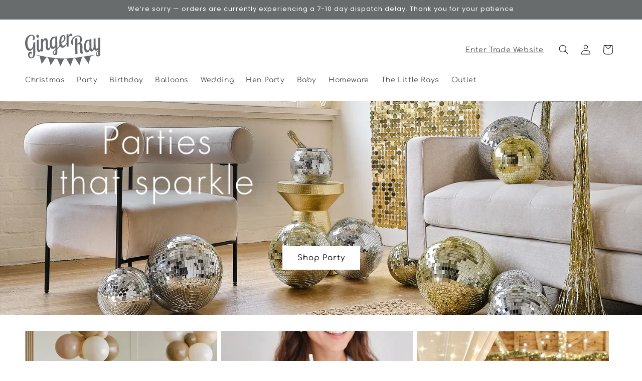

--- FILE ---
content_type: text/html; charset=utf-8
request_url: https://www.gingerray.co.uk/
body_size: 61162
content:
<!doctype html>
<html class="js" lang="en">
  <head>

       















    <meta charset="utf-8">
    <meta http-equiv="X-UA-Compatible" content="IE=edge">
    <meta name="viewport" content="width=device-width,initial-scale=1">
    <meta name="theme-color" content="">
    <link rel="canonical" href="https://www.gingerray.co.uk/"><link rel="icon" type="image/png" href="//cdn.shopify.com/s/files/1/0974/7654/2789/files/favicon-128x128.png?crop=center&height=32&v=1764173359&width=32"><link rel="preconnect" href="https://fonts.shopifycdn.com" crossorigin><title>
      Party Supplies for Kids Parties, Weddings &amp; Birthday Party Decorations
 &ndash; Ginger Ray</title>

    
      <meta name="description" content="Buy party supplies &amp; decorations for weddings, kids parties, birthday party decorations at Ginger Ray, the leaders in designer partyware &amp; decor.">
    

    

<meta property="og:site_name" content="Ginger Ray">
<meta property="og:url" content="https://www.gingerray.co.uk/">
<meta property="og:title" content="Party Supplies for Kids Parties, Weddings &amp; Birthday Party Decorations">
<meta property="og:type" content="website">
<meta property="og:description" content="Buy party supplies &amp; decorations for weddings, kids parties, birthday party decorations at Ginger Ray, the leaders in designer partyware &amp; decor."><meta name="twitter:card" content="summary_large_image">
<meta name="twitter:title" content="Party Supplies for Kids Parties, Weddings &amp; Birthday Party Decorations">
<meta name="twitter:description" content="Buy party supplies &amp; decorations for weddings, kids parties, birthday party decorations at Ginger Ray, the leaders in designer partyware &amp; decor.">


    <script src="//cdn.shopify.com/s/files/1/0974/7654/2789/t/4/assets/constants.js?v=132983761750457495441763549875" defer="defer"></script>
    <script src="//cdn.shopify.com/s/files/1/0974/7654/2789/t/4/assets/pubsub.js?v=25310214064522200911763549875" defer="defer"></script>
    <script src="//cdn.shopify.com/s/files/1/0974/7654/2789/t/4/assets/global.js?v=7301445359237545521763549875" defer="defer"></script>
    <script src="//cdn.shopify.com/s/files/1/0974/7654/2789/t/4/assets/details-disclosure.js?v=13653116266235556501763549877" defer="defer"></script>
    <script src="//cdn.shopify.com/s/files/1/0974/7654/2789/t/4/assets/details-modal.js?v=25581673532751508451763549878" defer="defer"></script>
    <script src="//cdn.shopify.com/s/files/1/0974/7654/2789/t/4/assets/search-form.js?v=133129549252120666541763549873" defer="defer"></script><script src="//cdn.shopify.com/s/files/1/0974/7654/2789/t/4/assets/animations.js?v=88693664871331136111763549872" defer="defer"></script><script>window.performance && window.performance.mark && window.performance.mark('shopify.content_for_header.start');</script><meta name="google-site-verification" content="cXvboUROV38yoe7GS7IoSUTUWLifBuuAsG3IQDZB7jk">
<meta id="shopify-digital-wallet" name="shopify-digital-wallet" content="/97476542789/digital_wallets/dialog">
<meta name="shopify-checkout-api-token" content="56051644180c09644c5d8bbabe32b4a8">
<meta id="in-context-paypal-metadata" data-shop-id="97476542789" data-venmo-supported="false" data-environment="production" data-locale="en_US" data-paypal-v4="true" data-currency="GBP">
<script async="async" src="/checkouts/internal/preloads.js?locale=en-GB"></script>
<link rel="preconnect" href="https://shop.app" crossorigin="anonymous">
<script async="async" src="https://shop.app/checkouts/internal/preloads.js?locale=en-GB&shop_id=97476542789" crossorigin="anonymous"></script>
<script id="apple-pay-shop-capabilities" type="application/json">{"shopId":97476542789,"countryCode":"GB","currencyCode":"GBP","merchantCapabilities":["supports3DS"],"merchantId":"gid:\/\/shopify\/Shop\/97476542789","merchantName":"Ginger Ray","requiredBillingContactFields":["postalAddress","email"],"requiredShippingContactFields":["postalAddress","email"],"shippingType":"shipping","supportedNetworks":["visa","maestro","masterCard","amex","discover","elo"],"total":{"type":"pending","label":"Ginger Ray","amount":"1.00"},"shopifyPaymentsEnabled":true,"supportsSubscriptions":true}</script>
<script id="shopify-features" type="application/json">{"accessToken":"56051644180c09644c5d8bbabe32b4a8","betas":["rich-media-storefront-analytics"],"domain":"www.gingerray.co.uk","predictiveSearch":true,"shopId":97476542789,"locale":"en"}</script>
<script>var Shopify = Shopify || {};
Shopify.shop = "ginger-ray-wondergrp.myshopify.com";
Shopify.locale = "en";
Shopify.currency = {"active":"GBP","rate":"1.0"};
Shopify.country = "GB";
Shopify.theme = {"name":"GingerRayShopify\/main","id":190001021253,"schema_name":"Dawn","schema_version":"15.4.0","theme_store_id":null,"role":"main"};
Shopify.theme.handle = "null";
Shopify.theme.style = {"id":null,"handle":null};
Shopify.cdnHost = "cdn.shopify.com";
Shopify.routes = Shopify.routes || {};
Shopify.routes.root = "/";</script>
<script type="module">!function(o){(o.Shopify=o.Shopify||{}).modules=!0}(window);</script>
<script>!function(o){function n(){var o=[];function n(){o.push(Array.prototype.slice.apply(arguments))}return n.q=o,n}var t=o.Shopify=o.Shopify||{};t.loadFeatures=n(),t.autoloadFeatures=n()}(window);</script>
<script>
  window.ShopifyPay = window.ShopifyPay || {};
  window.ShopifyPay.apiHost = "shop.app\/pay";
  window.ShopifyPay.redirectState = null;
</script>
<script id="shop-js-analytics" type="application/json">{"pageType":"index"}</script>
<script defer="defer" async type="module" src="//cdn.shopify.com/shopifycloud/shop-js/modules/v2/client.init-shop-cart-sync_BN7fPSNr.en.esm.js"></script>
<script defer="defer" async type="module" src="//cdn.shopify.com/shopifycloud/shop-js/modules/v2/chunk.common_Cbph3Kss.esm.js"></script>
<script defer="defer" async type="module" src="//cdn.shopify.com/shopifycloud/shop-js/modules/v2/chunk.modal_DKumMAJ1.esm.js"></script>
<script type="module">
  await import("//cdn.shopify.com/shopifycloud/shop-js/modules/v2/client.init-shop-cart-sync_BN7fPSNr.en.esm.js");
await import("//cdn.shopify.com/shopifycloud/shop-js/modules/v2/chunk.common_Cbph3Kss.esm.js");
await import("//cdn.shopify.com/shopifycloud/shop-js/modules/v2/chunk.modal_DKumMAJ1.esm.js");

  window.Shopify.SignInWithShop?.initShopCartSync?.({"fedCMEnabled":true,"windoidEnabled":true});

</script>
<script>
  window.Shopify = window.Shopify || {};
  if (!window.Shopify.featureAssets) window.Shopify.featureAssets = {};
  window.Shopify.featureAssets['shop-js'] = {"shop-cart-sync":["modules/v2/client.shop-cart-sync_CJVUk8Jm.en.esm.js","modules/v2/chunk.common_Cbph3Kss.esm.js","modules/v2/chunk.modal_DKumMAJ1.esm.js"],"init-fed-cm":["modules/v2/client.init-fed-cm_7Fvt41F4.en.esm.js","modules/v2/chunk.common_Cbph3Kss.esm.js","modules/v2/chunk.modal_DKumMAJ1.esm.js"],"init-shop-email-lookup-coordinator":["modules/v2/client.init-shop-email-lookup-coordinator_Cc088_bR.en.esm.js","modules/v2/chunk.common_Cbph3Kss.esm.js","modules/v2/chunk.modal_DKumMAJ1.esm.js"],"init-windoid":["modules/v2/client.init-windoid_hPopwJRj.en.esm.js","modules/v2/chunk.common_Cbph3Kss.esm.js","modules/v2/chunk.modal_DKumMAJ1.esm.js"],"shop-button":["modules/v2/client.shop-button_B0jaPSNF.en.esm.js","modules/v2/chunk.common_Cbph3Kss.esm.js","modules/v2/chunk.modal_DKumMAJ1.esm.js"],"shop-cash-offers":["modules/v2/client.shop-cash-offers_DPIskqss.en.esm.js","modules/v2/chunk.common_Cbph3Kss.esm.js","modules/v2/chunk.modal_DKumMAJ1.esm.js"],"shop-toast-manager":["modules/v2/client.shop-toast-manager_CK7RT69O.en.esm.js","modules/v2/chunk.common_Cbph3Kss.esm.js","modules/v2/chunk.modal_DKumMAJ1.esm.js"],"init-shop-cart-sync":["modules/v2/client.init-shop-cart-sync_BN7fPSNr.en.esm.js","modules/v2/chunk.common_Cbph3Kss.esm.js","modules/v2/chunk.modal_DKumMAJ1.esm.js"],"init-customer-accounts-sign-up":["modules/v2/client.init-customer-accounts-sign-up_CfPf4CXf.en.esm.js","modules/v2/client.shop-login-button_DeIztwXF.en.esm.js","modules/v2/chunk.common_Cbph3Kss.esm.js","modules/v2/chunk.modal_DKumMAJ1.esm.js"],"pay-button":["modules/v2/client.pay-button_CgIwFSYN.en.esm.js","modules/v2/chunk.common_Cbph3Kss.esm.js","modules/v2/chunk.modal_DKumMAJ1.esm.js"],"init-customer-accounts":["modules/v2/client.init-customer-accounts_DQ3x16JI.en.esm.js","modules/v2/client.shop-login-button_DeIztwXF.en.esm.js","modules/v2/chunk.common_Cbph3Kss.esm.js","modules/v2/chunk.modal_DKumMAJ1.esm.js"],"avatar":["modules/v2/client.avatar_BTnouDA3.en.esm.js"],"init-shop-for-new-customer-accounts":["modules/v2/client.init-shop-for-new-customer-accounts_CsZy_esa.en.esm.js","modules/v2/client.shop-login-button_DeIztwXF.en.esm.js","modules/v2/chunk.common_Cbph3Kss.esm.js","modules/v2/chunk.modal_DKumMAJ1.esm.js"],"shop-follow-button":["modules/v2/client.shop-follow-button_BRMJjgGd.en.esm.js","modules/v2/chunk.common_Cbph3Kss.esm.js","modules/v2/chunk.modal_DKumMAJ1.esm.js"],"checkout-modal":["modules/v2/client.checkout-modal_B9Drz_yf.en.esm.js","modules/v2/chunk.common_Cbph3Kss.esm.js","modules/v2/chunk.modal_DKumMAJ1.esm.js"],"shop-login-button":["modules/v2/client.shop-login-button_DeIztwXF.en.esm.js","modules/v2/chunk.common_Cbph3Kss.esm.js","modules/v2/chunk.modal_DKumMAJ1.esm.js"],"lead-capture":["modules/v2/client.lead-capture_DXYzFM3R.en.esm.js","modules/v2/chunk.common_Cbph3Kss.esm.js","modules/v2/chunk.modal_DKumMAJ1.esm.js"],"shop-login":["modules/v2/client.shop-login_CA5pJqmO.en.esm.js","modules/v2/chunk.common_Cbph3Kss.esm.js","modules/v2/chunk.modal_DKumMAJ1.esm.js"],"payment-terms":["modules/v2/client.payment-terms_BxzfvcZJ.en.esm.js","modules/v2/chunk.common_Cbph3Kss.esm.js","modules/v2/chunk.modal_DKumMAJ1.esm.js"]};
</script>
<script>(function() {
  var isLoaded = false;
  function asyncLoad() {
    if (isLoaded) return;
    isLoaded = true;
    var urls = ["https:\/\/cdn.shopify.com\/s\/files\/1\/0597\/3783\/3627\/files\/tptinstall.min.js?v=1718591634\u0026t=tapita-seo-script-tags\u0026shop=ginger-ray-wondergrp.myshopify.com"];
    for (var i = 0; i < urls.length; i++) {
      var s = document.createElement('script');
      s.type = 'text/javascript';
      s.async = true;
      s.src = urls[i];
      var x = document.getElementsByTagName('script')[0];
      x.parentNode.insertBefore(s, x);
    }
  };
  if(window.attachEvent) {
    window.attachEvent('onload', asyncLoad);
  } else {
    window.addEventListener('load', asyncLoad, false);
  }
})();</script>
<script id="__st">var __st={"a":97476542789,"offset":0,"reqid":"df6725e8-61a2-41b2-989c-174fe6863cd8-1769814145","pageurl":"www.gingerray.co.uk\/","u":"de4bbc5ec2e8","p":"home"};</script>
<script>window.ShopifyPaypalV4VisibilityTracking = true;</script>
<script id="captcha-bootstrap">!function(){'use strict';const t='contact',e='account',n='new_comment',o=[[t,t],['blogs',n],['comments',n],[t,'customer']],c=[[e,'customer_login'],[e,'guest_login'],[e,'recover_customer_password'],[e,'create_customer']],r=t=>t.map((([t,e])=>`form[action*='/${t}']:not([data-nocaptcha='true']) input[name='form_type'][value='${e}']`)).join(','),a=t=>()=>t?[...document.querySelectorAll(t)].map((t=>t.form)):[];function s(){const t=[...o],e=r(t);return a(e)}const i='password',u='form_key',d=['recaptcha-v3-token','g-recaptcha-response','h-captcha-response',i],f=()=>{try{return window.sessionStorage}catch{return}},m='__shopify_v',_=t=>t.elements[u];function p(t,e,n=!1){try{const o=window.sessionStorage,c=JSON.parse(o.getItem(e)),{data:r}=function(t){const{data:e,action:n}=t;return t[m]||n?{data:e,action:n}:{data:t,action:n}}(c);for(const[e,n]of Object.entries(r))t.elements[e]&&(t.elements[e].value=n);n&&o.removeItem(e)}catch(o){console.error('form repopulation failed',{error:o})}}const l='form_type',E='cptcha';function T(t){t.dataset[E]=!0}const w=window,h=w.document,L='Shopify',v='ce_forms',y='captcha';let A=!1;((t,e)=>{const n=(g='f06e6c50-85a8-45c8-87d0-21a2b65856fe',I='https://cdn.shopify.com/shopifycloud/storefront-forms-hcaptcha/ce_storefront_forms_captcha_hcaptcha.v1.5.2.iife.js',D={infoText:'Protected by hCaptcha',privacyText:'Privacy',termsText:'Terms'},(t,e,n)=>{const o=w[L][v],c=o.bindForm;if(c)return c(t,g,e,D).then(n);var r;o.q.push([[t,g,e,D],n]),r=I,A||(h.body.append(Object.assign(h.createElement('script'),{id:'captcha-provider',async:!0,src:r})),A=!0)});var g,I,D;w[L]=w[L]||{},w[L][v]=w[L][v]||{},w[L][v].q=[],w[L][y]=w[L][y]||{},w[L][y].protect=function(t,e){n(t,void 0,e),T(t)},Object.freeze(w[L][y]),function(t,e,n,w,h,L){const[v,y,A,g]=function(t,e,n){const i=e?o:[],u=t?c:[],d=[...i,...u],f=r(d),m=r(i),_=r(d.filter((([t,e])=>n.includes(e))));return[a(f),a(m),a(_),s()]}(w,h,L),I=t=>{const e=t.target;return e instanceof HTMLFormElement?e:e&&e.form},D=t=>v().includes(t);t.addEventListener('submit',(t=>{const e=I(t);if(!e)return;const n=D(e)&&!e.dataset.hcaptchaBound&&!e.dataset.recaptchaBound,o=_(e),c=g().includes(e)&&(!o||!o.value);(n||c)&&t.preventDefault(),c&&!n&&(function(t){try{if(!f())return;!function(t){const e=f();if(!e)return;const n=_(t);if(!n)return;const o=n.value;o&&e.removeItem(o)}(t);const e=Array.from(Array(32),(()=>Math.random().toString(36)[2])).join('');!function(t,e){_(t)||t.append(Object.assign(document.createElement('input'),{type:'hidden',name:u})),t.elements[u].value=e}(t,e),function(t,e){const n=f();if(!n)return;const o=[...t.querySelectorAll(`input[type='${i}']`)].map((({name:t})=>t)),c=[...d,...o],r={};for(const[a,s]of new FormData(t).entries())c.includes(a)||(r[a]=s);n.setItem(e,JSON.stringify({[m]:1,action:t.action,data:r}))}(t,e)}catch(e){console.error('failed to persist form',e)}}(e),e.submit())}));const S=(t,e)=>{t&&!t.dataset[E]&&(n(t,e.some((e=>e===t))),T(t))};for(const o of['focusin','change'])t.addEventListener(o,(t=>{const e=I(t);D(e)&&S(e,y())}));const B=e.get('form_key'),M=e.get(l),P=B&&M;t.addEventListener('DOMContentLoaded',(()=>{const t=y();if(P)for(const e of t)e.elements[l].value===M&&p(e,B);[...new Set([...A(),...v().filter((t=>'true'===t.dataset.shopifyCaptcha))])].forEach((e=>S(e,t)))}))}(h,new URLSearchParams(w.location.search),n,t,e,['guest_login'])})(!0,!0)}();</script>
<script integrity="sha256-4kQ18oKyAcykRKYeNunJcIwy7WH5gtpwJnB7kiuLZ1E=" data-source-attribution="shopify.loadfeatures" defer="defer" src="//cdn.shopify.com/shopifycloud/storefront/assets/storefront/load_feature-a0a9edcb.js" crossorigin="anonymous"></script>
<script crossorigin="anonymous" defer="defer" src="//cdn.shopify.com/shopifycloud/storefront/assets/shopify_pay/storefront-65b4c6d7.js?v=20250812"></script>
<script data-source-attribution="shopify.dynamic_checkout.dynamic.init">var Shopify=Shopify||{};Shopify.PaymentButton=Shopify.PaymentButton||{isStorefrontPortableWallets:!0,init:function(){window.Shopify.PaymentButton.init=function(){};var t=document.createElement("script");t.src="https://cdn.shopify.com/shopifycloud/portable-wallets/latest/portable-wallets.en.js",t.type="module",document.head.appendChild(t)}};
</script>
<script data-source-attribution="shopify.dynamic_checkout.buyer_consent">
  function portableWalletsHideBuyerConsent(e){var t=document.getElementById("shopify-buyer-consent"),n=document.getElementById("shopify-subscription-policy-button");t&&n&&(t.classList.add("hidden"),t.setAttribute("aria-hidden","true"),n.removeEventListener("click",e))}function portableWalletsShowBuyerConsent(e){var t=document.getElementById("shopify-buyer-consent"),n=document.getElementById("shopify-subscription-policy-button");t&&n&&(t.classList.remove("hidden"),t.removeAttribute("aria-hidden"),n.addEventListener("click",e))}window.Shopify?.PaymentButton&&(window.Shopify.PaymentButton.hideBuyerConsent=portableWalletsHideBuyerConsent,window.Shopify.PaymentButton.showBuyerConsent=portableWalletsShowBuyerConsent);
</script>
<script data-source-attribution="shopify.dynamic_checkout.cart.bootstrap">document.addEventListener("DOMContentLoaded",(function(){function t(){return document.querySelector("shopify-accelerated-checkout-cart, shopify-accelerated-checkout")}if(t())Shopify.PaymentButton.init();else{new MutationObserver((function(e,n){t()&&(Shopify.PaymentButton.init(),n.disconnect())})).observe(document.body,{childList:!0,subtree:!0})}}));
</script>
<link id="shopify-accelerated-checkout-styles" rel="stylesheet" media="screen" href="https://cdn.shopify.com/shopifycloud/portable-wallets/latest/accelerated-checkout-backwards-compat.css" crossorigin="anonymous">
<style id="shopify-accelerated-checkout-cart">
        #shopify-buyer-consent {
  margin-top: 1em;
  display: inline-block;
  width: 100%;
}

#shopify-buyer-consent.hidden {
  display: none;
}

#shopify-subscription-policy-button {
  background: none;
  border: none;
  padding: 0;
  text-decoration: underline;
  font-size: inherit;
  cursor: pointer;
}

#shopify-subscription-policy-button::before {
  box-shadow: none;
}

      </style>
<script id="sections-script" data-sections="header" defer="defer" src="//cdn.shopify.com/s/files/1/0974/7654/2789/t/4/compiled_assets/scripts.js?v=1969"></script>
<script>window.performance && window.performance.mark && window.performance.mark('shopify.content_for_header.end');</script>


    <style data-shopify>
      @font-face {
  font-family: Comfortaa;
  font-weight: 400;
  font-style: normal;
  font-display: swap;
  src: url("https://fonts.shopifycdn.com/comfortaa/comfortaa_n4.a743a7214d01e6724c5cbf5d9aa2a05cd6da5529.woff2") format("woff2"),
       url("https://fonts.shopifycdn.com/comfortaa/comfortaa_n4.2bb04e1f1fbef2bde5a0f1292efab664faace33a.woff") format("woff");
}

      @font-face {
  font-family: Comfortaa;
  font-weight: 700;
  font-style: normal;
  font-display: swap;
  src: url("https://fonts.shopifycdn.com/comfortaa/comfortaa_n7.905e6b0b2fb1cbd353345b24b787b64f731b236a.woff2") format("woff2"),
       url("https://fonts.shopifycdn.com/comfortaa/comfortaa_n7.f410a613a00fb451664e9c42481c2d3263feded4.woff") format("woff");
}

      
      
      @font-face {
  font-family: Poppins;
  font-weight: 400;
  font-style: normal;
  font-display: swap;
  src: url("https://fonts.shopifycdn.com/poppins/poppins_n4.0ba78fa5af9b0e1a374041b3ceaadf0a43b41362.woff2") format("woff2"),
       url("https://fonts.shopifycdn.com/poppins/poppins_n4.214741a72ff2596839fc9760ee7a770386cf16ca.woff") format("woff");
}


      
        :root,
        .color-scheme-1 {
          --color-background: 255,255,255;
        
          --gradient-background: #ffffff;
        

        

        --color-foreground: 18,18,18;
        --color-background-contrast: 191,191,191;
        --color-shadow: 18,18,18;
        --color-button: 18,18,18;
        --color-button-text: 255,255,255;
        --color-secondary-button: 255,255,255;
        --color-secondary-button-text: 18,18,18;
        --color-link: 18,18,18;
        --color-badge-foreground: 18,18,18;
        --color-badge-background: 255,255,255;
        --color-badge-border: 18,18,18;
        --payment-terms-background-color: rgb(255 255 255);
      }
      
        
        .color-scheme-2 {
          --color-background: 243,243,243;
        
          --gradient-background: #f3f3f3;
        

        

        --color-foreground: 18,18,18;
        --color-background-contrast: 179,179,179;
        --color-shadow: 18,18,18;
        --color-button: 18,18,18;
        --color-button-text: 243,243,243;
        --color-secondary-button: 243,243,243;
        --color-secondary-button-text: 18,18,18;
        --color-link: 18,18,18;
        --color-badge-foreground: 18,18,18;
        --color-badge-background: 243,243,243;
        --color-badge-border: 18,18,18;
        --payment-terms-background-color: rgb(243 243 243);
      }
      
        
        .color-scheme-3 {
          --color-background: 104,108,109;
        
          --gradient-background: #686c6d;
        

        

        --color-foreground: 255,255,255;
        --color-background-contrast: 42,43,44;
        --color-shadow: 18,18,18;
        --color-button: 255,255,255;
        --color-button-text: 0,0,0;
        --color-secondary-button: 104,108,109;
        --color-secondary-button-text: 255,255,255;
        --color-link: 255,255,255;
        --color-badge-foreground: 255,255,255;
        --color-badge-background: 104,108,109;
        --color-badge-border: 255,255,255;
        --payment-terms-background-color: rgb(104 108 109);
      }
      
        
        .color-scheme-4 {
          --color-background: 18,18,18;
        
          --gradient-background: #121212;
        

        

        --color-foreground: 255,255,255;
        --color-background-contrast: 146,146,146;
        --color-shadow: 18,18,18;
        --color-button: 255,255,255;
        --color-button-text: 18,18,18;
        --color-secondary-button: 18,18,18;
        --color-secondary-button-text: 255,255,255;
        --color-link: 255,255,255;
        --color-badge-foreground: 255,255,255;
        --color-badge-background: 18,18,18;
        --color-badge-border: 255,255,255;
        --payment-terms-background-color: rgb(18 18 18);
      }
      
        
        .color-scheme-5 {
          --color-background: 230,231,233;
        
          --gradient-background: #e6e7e9;
        

        

        --color-foreground: 18,18,18;
        --color-background-contrast: 162,166,173;
        --color-shadow: 18,18,18;
        --color-button: 255,255,255;
        --color-button-text: 51,79,180;
        --color-secondary-button: 230,231,233;
        --color-secondary-button-text: 255,255,255;
        --color-link: 255,255,255;
        --color-badge-foreground: 18,18,18;
        --color-badge-background: 230,231,233;
        --color-badge-border: 18,18,18;
        --payment-terms-background-color: rgb(230 231 233);
      }
      
        
        .color-scheme-c24f503f-a334-4d36-bd34-e4f4e5f39abc {
          --color-background: 230,220,209;
        
          --gradient-background: #e6dcd1;
        

        

        --color-foreground: 18,18,18;
        --color-background-contrast: 185,157,126;
        --color-shadow: 18,18,18;
        --color-button: 18,18,18;
        --color-button-text: 255,255,255;
        --color-secondary-button: 230,220,209;
        --color-secondary-button-text: 18,18,18;
        --color-link: 18,18,18;
        --color-badge-foreground: 18,18,18;
        --color-badge-background: 230,220,209;
        --color-badge-border: 18,18,18;
        --payment-terms-background-color: rgb(230 220 209);
      }
      
        
        .color-scheme-32b49fbf-9b54-419d-a103-ef7a81c154ba {
          --color-background: 0,70,48;
        
          --gradient-background: #004630;
        

        

        --color-foreground: 255,255,255;
        --color-background-contrast: 0,96,65;
        --color-shadow: 18,18,18;
        --color-button: 18,18,18;
        --color-button-text: 255,255,255;
        --color-secondary-button: 0,70,48;
        --color-secondary-button-text: 18,18,18;
        --color-link: 18,18,18;
        --color-badge-foreground: 255,255,255;
        --color-badge-background: 0,70,48;
        --color-badge-border: 255,255,255;
        --payment-terms-background-color: rgb(0 70 48);
      }
      
        
        .color-scheme-51539a81-b527-4d7f-b200-9fcaf3ea0605 {
          --color-background: 0,64,58;
        
          --gradient-background: #00403a;
        

        

        --color-foreground: 255,255,255;
        --color-background-contrast: 0,90,81;
        --color-shadow: 18,18,18;
        --color-button: 230,220,209;
        --color-button-text: 255,255,255;
        --color-secondary-button: 0,64,58;
        --color-secondary-button-text: 18,18,18;
        --color-link: 18,18,18;
        --color-badge-foreground: 255,255,255;
        --color-badge-background: 0,64,58;
        --color-badge-border: 255,255,255;
        --payment-terms-background-color: rgb(0 64 58);
      }
      
        
        .color-scheme-2ea680fd-ad97-464c-918e-f0edf227ab87 {
          --color-background: 224,90,75;
        
          --gradient-background: #e05a4b;
        

        

        --color-foreground: 255,255,255;
        --color-background-contrast: 146,37,25;
        --color-shadow: 18,18,18;
        --color-button: 224,90,75;
        --color-button-text: 255,255,255;
        --color-secondary-button: 224,90,75;
        --color-secondary-button-text: 18,18,18;
        --color-link: 18,18,18;
        --color-badge-foreground: 255,255,255;
        --color-badge-background: 224,90,75;
        --color-badge-border: 255,255,255;
        --payment-terms-background-color: rgb(224 90 75);
      }
      
        
        .color-scheme-b199f67a-c19e-4016-a509-61c2e6c4f830 {
          --color-background: 216,162,154;
        
          --gradient-background: #d8a29a;
        

        

        --color-foreground: 255,255,255;
        --color-background-contrast: 175,81,68;
        --color-shadow: 18,18,18;
        --color-button: 216,162,154;
        --color-button-text: 255,255,255;
        --color-secondary-button: 216,162,154;
        --color-secondary-button-text: 18,18,18;
        --color-link: 18,18,18;
        --color-badge-foreground: 255,255,255;
        --color-badge-background: 216,162,154;
        --color-badge-border: 255,255,255;
        --payment-terms-background-color: rgb(216 162 154);
      }
      
        
        .color-scheme-93bb27cb-e185-4fcc-9d5b-70da7ff9e4d2 {
          --color-background: 192,206,226;
        
          --gradient-background: #c0cee2;
        

        

        --color-foreground: 104,108,109;
        --color-background-contrast: 105,138,186;
        --color-shadow: 18,18,18;
        --color-button: 18,18,18;
        --color-button-text: 104,108,109;
        --color-secondary-button: 192,206,226;
        --color-secondary-button-text: 18,18,18;
        --color-link: 18,18,18;
        --color-badge-foreground: 104,108,109;
        --color-badge-background: 192,206,226;
        --color-badge-border: 104,108,109;
        --payment-terms-background-color: rgb(192 206 226);
      }
      
        
        .color-scheme-65379c5b-9a1c-49f2-aeda-e8b04286f337 {
          --color-background: 248,238,225;
        
          --gradient-background: #f8eee1;
        

        

        --color-foreground: 18,18,18;
        --color-background-contrast: 224,179,122;
        --color-shadow: 18,18,18;
        --color-button: 248,238,225;
        --color-button-text: 18,18,18;
        --color-secondary-button: 248,238,225;
        --color-secondary-button-text: 18,18,18;
        --color-link: 18,18,18;
        --color-badge-foreground: 18,18,18;
        --color-badge-background: 248,238,225;
        --color-badge-border: 18,18,18;
        --payment-terms-background-color: rgb(248 238 225);
      }
      
        
        .color-scheme-630eccf6-9d96-4624-91d2-217981d216ab {
          --color-background: 203,199,171;
        
          --gradient-background: #cbc7ab;
        

        

        --color-foreground: 255,255,255;
        --color-background-contrast: 152,145,94;
        --color-shadow: 18,18,18;
        --color-button: 203,199,171;
        --color-button-text: 255,255,255;
        --color-secondary-button: 203,199,171;
        --color-secondary-button-text: 18,18,18;
        --color-link: 18,18,18;
        --color-badge-foreground: 255,255,255;
        --color-badge-background: 203,199,171;
        --color-badge-border: 255,255,255;
        --payment-terms-background-color: rgb(203 199 171);
      }
      
        
        .color-scheme-c1a2a744-476d-4785-80f8-5dcf1a587424 {
          --color-background: 168,196,178;
        
          --gradient-background: #a8c4b2;
        

        

        --color-foreground: 255,255,255;
        --color-background-contrast: 96,141,112;
        --color-shadow: 18,18,18;
        --color-button: 168,196,178;
        --color-button-text: 255,255,255;
        --color-secondary-button: 168,196,178;
        --color-secondary-button-text: 18,18,18;
        --color-link: 18,18,18;
        --color-badge-foreground: 255,255,255;
        --color-badge-background: 168,196,178;
        --color-badge-border: 255,255,255;
        --payment-terms-background-color: rgb(168 196 178);
      }
      
        
        .color-scheme-81526cf1-5454-49e2-8deb-7d895e63f26b {
          --color-background: 215,236,230;
        
          --gradient-background: #d7ece6;
        

        

        --color-foreground: 255,255,255;
        --color-background-contrast: 129,195,176;
        --color-shadow: 18,18,18;
        --color-button: 215,236,230;
        --color-button-text: 255,255,255;
        --color-secondary-button: 215,236,230;
        --color-secondary-button-text: 18,18,18;
        --color-link: 18,18,18;
        --color-badge-foreground: 255,255,255;
        --color-badge-background: 215,236,230;
        --color-badge-border: 255,255,255;
        --payment-terms-background-color: rgb(215 236 230);
      }
      
        
        .color-scheme-b0adcbe2-192b-4f4a-a087-bc3166fc3176 {
          --color-background: 179,24,23;
        
          --gradient-background: #b31817;
        

        

        --color-foreground: 255,255,255;
        --color-background-contrast: 66,9,8;
        --color-shadow: 18,18,18;
        --color-button: 179,24,23;
        --color-button-text: 255,255,255;
        --color-secondary-button: 179,24,23;
        --color-secondary-button-text: 18,18,18;
        --color-link: 18,18,18;
        --color-badge-foreground: 255,255,255;
        --color-badge-background: 179,24,23;
        --color-badge-border: 255,255,255;
        --payment-terms-background-color: rgb(179 24 23);
      }
      
        
        .color-scheme-1a73678a-41a8-41f6-a106-b8aaa5ddfa7c {
          --color-background: 108,130,152;
        
          --gradient-background: #6c8298;
        

        

        --color-foreground: 255,255,255;
        --color-background-contrast: 55,66,78;
        --color-shadow: 18,18,18;
        --color-button: 108,130,152;
        --color-button-text: 255,255,255;
        --color-secondary-button: 108,130,152;
        --color-secondary-button-text: 18,18,18;
        --color-link: 18,18,18;
        --color-badge-foreground: 255,255,255;
        --color-badge-background: 108,130,152;
        --color-badge-border: 255,255,255;
        --payment-terms-background-color: rgb(108 130 152);
      }
      
        
        .color-scheme-74669f6e-16c0-44e0-963c-0c47fa1827df {
          --color-background: 249,224,180;
        
          --gradient-background: #f9e0b4;
        

        

        --color-foreground: 255,255,255;
        --color-background-contrast: 240,175,62;
        --color-shadow: 18,18,18;
        --color-button: 249,224,180;
        --color-button-text: 255,255,255;
        --color-secondary-button: 249,224,180;
        --color-secondary-button-text: 18,18,18;
        --color-link: 18,18,18;
        --color-badge-foreground: 255,255,255;
        --color-badge-background: 249,224,180;
        --color-badge-border: 255,255,255;
        --payment-terms-background-color: rgb(249 224 180);
      }
      
        
        .color-scheme-3ddccc2a-f018-4dd8-93b6-0a1ef12fc17b {
          --color-background: 240,193,161;
        
          --gradient-background: #f0c1a1;
        

        

        --color-foreground: 18,18,18;
        --color-background-contrast: 222,120,51;
        --color-shadow: 18,18,18;
        --color-button: 240,193,161;
        --color-button-text: 18,18,18;
        --color-secondary-button: 240,193,161;
        --color-secondary-button-text: 18,18,18;
        --color-link: 18,18,18;
        --color-badge-foreground: 18,18,18;
        --color-badge-background: 240,193,161;
        --color-badge-border: 18,18,18;
        --payment-terms-background-color: rgb(240 193 161);
      }
      

      body, .color-scheme-1, .color-scheme-2, .color-scheme-3, .color-scheme-4, .color-scheme-5, .color-scheme-c24f503f-a334-4d36-bd34-e4f4e5f39abc, .color-scheme-32b49fbf-9b54-419d-a103-ef7a81c154ba, .color-scheme-51539a81-b527-4d7f-b200-9fcaf3ea0605, .color-scheme-2ea680fd-ad97-464c-918e-f0edf227ab87, .color-scheme-b199f67a-c19e-4016-a509-61c2e6c4f830, .color-scheme-93bb27cb-e185-4fcc-9d5b-70da7ff9e4d2, .color-scheme-65379c5b-9a1c-49f2-aeda-e8b04286f337, .color-scheme-630eccf6-9d96-4624-91d2-217981d216ab, .color-scheme-c1a2a744-476d-4785-80f8-5dcf1a587424, .color-scheme-81526cf1-5454-49e2-8deb-7d895e63f26b, .color-scheme-b0adcbe2-192b-4f4a-a087-bc3166fc3176, .color-scheme-1a73678a-41a8-41f6-a106-b8aaa5ddfa7c, .color-scheme-74669f6e-16c0-44e0-963c-0c47fa1827df, .color-scheme-3ddccc2a-f018-4dd8-93b6-0a1ef12fc17b {
        color: rgba(var(--color-foreground), 0.75);
        background-color: rgb(var(--color-background));
      }

      :root {
        --font-body-family: Comfortaa, sans-serif;
        --font-body-style: normal;
        --font-body-weight: 400;
        --font-body-weight-bold: 700;

        --font-heading-family: Poppins, sans-serif;
        --font-heading-style: normal;
        --font-heading-weight: 400;

        --font-body-scale: 1.0;
        --font-heading-scale: 1.0;

        --media-padding: px;
        --media-border-opacity: 0.05;
        --media-border-width: 1px;
        --media-radius: 0px;
        --media-shadow-opacity: 0.0;
        --media-shadow-horizontal-offset: 0px;
        --media-shadow-vertical-offset: 4px;
        --media-shadow-blur-radius: 5px;
        --media-shadow-visible: 0;

        --page-width: 160rem;
        --page-width-margin: 0rem;

        --product-card-image-padding: 0.0rem;
        --product-card-corner-radius: 0.0rem;
        --product-card-text-alignment: left;
        --product-card-border-width: 0.0rem;
        --product-card-border-opacity: 0.1;
        --product-card-shadow-opacity: 0.0;
        --product-card-shadow-visible: 0;
        --product-card-shadow-horizontal-offset: 0.0rem;
        --product-card-shadow-vertical-offset: 0.4rem;
        --product-card-shadow-blur-radius: 0.5rem;

        --collection-card-image-padding: 0.0rem;
        --collection-card-corner-radius: 0.0rem;
        --collection-card-text-alignment: left;
        --collection-card-border-width: 0.0rem;
        --collection-card-border-opacity: 0.1;
        --collection-card-shadow-opacity: 0.0;
        --collection-card-shadow-visible: 0;
        --collection-card-shadow-horizontal-offset: 0.0rem;
        --collection-card-shadow-vertical-offset: 0.4rem;
        --collection-card-shadow-blur-radius: 0.5rem;

        --blog-card-image-padding: 0.0rem;
        --blog-card-corner-radius: 0.0rem;
        --blog-card-text-alignment: left;
        --blog-card-border-width: 0.0rem;
        --blog-card-border-opacity: 0.1;
        --blog-card-shadow-opacity: 0.0;
        --blog-card-shadow-visible: 0;
        --blog-card-shadow-horizontal-offset: 0.0rem;
        --blog-card-shadow-vertical-offset: 0.4rem;
        --blog-card-shadow-blur-radius: 0.5rem;

        --badge-corner-radius: 4.0rem;

        --popup-border-width: 1px;
        --popup-border-opacity: 0.1;
        --popup-corner-radius: 0px;
        --popup-shadow-opacity: 0.05;
        --popup-shadow-horizontal-offset: 0px;
        --popup-shadow-vertical-offset: 4px;
        --popup-shadow-blur-radius: 5px;

        --drawer-border-width: 1px;
        --drawer-border-opacity: 0.1;
        --drawer-shadow-opacity: 0.0;
        --drawer-shadow-horizontal-offset: 0px;
        --drawer-shadow-vertical-offset: 4px;
        --drawer-shadow-blur-radius: 5px;

        --spacing-sections-desktop: 0px;
        --spacing-sections-mobile: 0px;

        --grid-desktop-vertical-spacing: 8px;
        --grid-desktop-horizontal-spacing: 8px;
        --grid-mobile-vertical-spacing: 4px;
        --grid-mobile-horizontal-spacing: 4px;

        --text-boxes-border-opacity: 0.1;
        --text-boxes-border-width: 0px;
        --text-boxes-radius: 0px;
        --text-boxes-shadow-opacity: 0.0;
        --text-boxes-shadow-visible: 0;
        --text-boxes-shadow-horizontal-offset: 0px;
        --text-boxes-shadow-vertical-offset: 4px;
        --text-boxes-shadow-blur-radius: 5px;

        --buttons-radius: 0px;
        --buttons-radius-outset: 0px;
        --buttons-border-width: 1px;
        --buttons-border-opacity: 1.0;
        --buttons-shadow-opacity: 0.0;
        --buttons-shadow-visible: 0;
        --buttons-shadow-horizontal-offset: 0px;
        --buttons-shadow-vertical-offset: 4px;
        --buttons-shadow-blur-radius: 5px;
        --buttons-border-offset: 0px;

        --inputs-radius: 0px;
        --inputs-border-width: 1px;
        --inputs-border-opacity: 0.55;
        --inputs-shadow-opacity: 0.0;
        --inputs-shadow-horizontal-offset: 0px;
        --inputs-margin-offset: 0px;
        --inputs-shadow-vertical-offset: 4px;
        --inputs-shadow-blur-radius: 5px;
        --inputs-radius-outset: 0px;

        --variant-pills-radius: 40px;
        --variant-pills-border-width: 1px;
        --variant-pills-border-opacity: 0.55;
        --variant-pills-shadow-opacity: 0.0;
        --variant-pills-shadow-horizontal-offset: 0px;
        --variant-pills-shadow-vertical-offset: 4px;
        --variant-pills-shadow-blur-radius: 5px;
      }

      *,
      *::before,
      *::after {
        box-sizing: inherit;
      }

      html {
        box-sizing: border-box;
        font-size: calc(var(--font-body-scale) * 62.5%);
        height: 100%;
      }

      body {
        display: grid;
        grid-template-rows: auto auto 1fr auto;
        grid-template-columns: 100%;
        min-height: 100%;
        margin: 0;
        font-size: 1.5rem;
        letter-spacing: 0.06rem;
        line-height: calc(1 + 0.8 / var(--font-body-scale));
        font-family: var(--font-body-family);
        font-style: var(--font-body-style);
        font-weight: var(--font-body-weight);
      }

      @media screen and (min-width: 750px) {
        body {
          font-size: 1.6rem;
        }
      }
    </style>

    <link href="//cdn.shopify.com/s/files/1/0974/7654/2789/t/4/assets/base.css?v=159841507637079171801764514586" rel="stylesheet" type="text/css" media="all" />
    <link rel="stylesheet" href="//cdn.shopify.com/s/files/1/0974/7654/2789/t/4/assets/component-cart-items.css?v=13033300910818915211763549873" media="print" onload="this.media='all'">
      <link rel="preload" as="font" href="https://fonts.shopifycdn.com/comfortaa/comfortaa_n4.a743a7214d01e6724c5cbf5d9aa2a05cd6da5529.woff2" type="font/woff2" crossorigin>
      

      <link rel="preload" as="font" href="https://fonts.shopifycdn.com/poppins/poppins_n4.0ba78fa5af9b0e1a374041b3ceaadf0a43b41362.woff2" type="font/woff2" crossorigin>
      
<link
        rel="stylesheet"
        href="//cdn.shopify.com/s/files/1/0974/7654/2789/t/4/assets/component-predictive-search.css?v=118923337488134913561763549873"
        media="print"
        onload="this.media='all'"
      ><script>
      if (Shopify.designMode) {
        document.documentElement.classList.add('shopify-design-mode');
      }
    </script>
<!-- BEGIN app block: shopify://apps/pandectes-gdpr/blocks/banner/58c0baa2-6cc1-480c-9ea6-38d6d559556a -->
  
    
      <!-- TCF is active, scripts are loaded above -->
      
      <script>
        
          window.PandectesSettings = {"store":{"id":97476542789,"plan":"basic","theme":"GingerRayShopify/main","primaryLocale":"en","adminMode":false,"headless":false,"storefrontRootDomain":"","checkoutRootDomain":"","storefrontAccessToken":""},"tsPublished":1764154665,"declaration":{"declDays":"","declName":"","declPath":"","declType":"","isActive":false,"showType":true,"declHours":"","declWeeks":"","declYears":"","declDomain":"","declMonths":"","declMinutes":"","declPurpose":"","declSeconds":"","declSession":"","showPurpose":false,"declProvider":"","showProvider":true,"declIntroText":"","declRetention":"","declFirstParty":"","declThirdParty":"","showDateGenerated":true},"language":{"unpublished":[],"languageMode":"Single","fallbackLanguage":"en","languageDetection":"locale","languagesSupported":[]},"texts":{"managed":{"headerText":{"en":"We respect your privacy"},"consentText":{"en":"This website uses cookies to ensure you get the best experience."},"linkText":{"en":"Learn more"},"imprintText":{"en":"Imprint"},"googleLinkText":{"en":"Google's Privacy Terms"},"allowButtonText":{"en":"Accept"},"denyButtonText":{"en":"Decline"},"dismissButtonText":{"en":"Ok"},"leaveSiteButtonText":{"en":"Leave this site"},"preferencesButtonText":{"en":"Preferences"},"cookiePolicyText":{"en":"Cookie policy"},"preferencesPopupTitleText":{"en":"Manage consent preferences"},"preferencesPopupIntroText":{"en":"We use cookies to optimize website functionality, analyze the performance, and provide personalized experience to you. Some cookies are essential to make the website operate and function correctly. Those cookies cannot be disabled. In this window you can manage your preference of cookies."},"preferencesPopupSaveButtonText":{"en":"Save preferences"},"preferencesPopupCloseButtonText":{"en":"Close"},"preferencesPopupAcceptAllButtonText":{"en":"Accept all"},"preferencesPopupRejectAllButtonText":{"en":"Reject all"},"cookiesDetailsText":{"en":"Cookies details"},"preferencesPopupAlwaysAllowedText":{"en":"Always allowed"},"accessSectionParagraphText":{"en":"You have the right to request access to your data at any time."},"accessSectionTitleText":{"en":"Data portability"},"accessSectionAccountInfoActionText":{"en":"Personal data"},"accessSectionDownloadReportActionText":{"en":"Request export"},"accessSectionGDPRRequestsActionText":{"en":"Data subject requests"},"accessSectionOrdersRecordsActionText":{"en":"Orders"},"rectificationSectionParagraphText":{"en":"You have the right to request your data to be updated whenever you think it is appropriate."},"rectificationSectionTitleText":{"en":"Data Rectification"},"rectificationCommentPlaceholder":{"en":"Describe what you want to be updated"},"rectificationCommentValidationError":{"en":"Comment is required"},"rectificationSectionEditAccountActionText":{"en":"Request an update"},"erasureSectionTitleText":{"en":"Right to be forgotten"},"erasureSectionParagraphText":{"en":"You have the right to ask all your data to be erased. After that, you will no longer be able to access your account."},"erasureSectionRequestDeletionActionText":{"en":"Request personal data deletion"},"consentDate":{"en":"Consent date"},"consentId":{"en":"Consent ID"},"consentSectionChangeConsentActionText":{"en":"Change consent preference"},"consentSectionConsentedText":{"en":"You consented to the cookies policy of this website on"},"consentSectionNoConsentText":{"en":"You have not consented to the cookies policy of this website."},"consentSectionTitleText":{"en":"Your cookie consent"},"consentStatus":{"en":"Consent preference"},"confirmationFailureMessage":{"en":"Your request was not verified. Please try again and if problem persists, contact store owner for assistance"},"confirmationFailureTitle":{"en":"A problem occurred"},"confirmationSuccessMessage":{"en":"We will soon get back to you as to your request."},"confirmationSuccessTitle":{"en":"Your request is verified"},"guestsSupportEmailFailureMessage":{"en":"Your request was not submitted. Please try again and if problem persists, contact store owner for assistance."},"guestsSupportEmailFailureTitle":{"en":"A problem occurred"},"guestsSupportEmailPlaceholder":{"en":"E-mail address"},"guestsSupportEmailSuccessMessage":{"en":"If you are registered as a customer of this store, you will soon receive an email with instructions on how to proceed."},"guestsSupportEmailSuccessTitle":{"en":"Thank you for your request"},"guestsSupportEmailValidationError":{"en":"Email is not valid"},"guestsSupportInfoText":{"en":"Please login with your customer account to further proceed."},"submitButton":{"en":"Submit"},"submittingButton":{"en":"Submitting..."},"cancelButton":{"en":"Cancel"},"declIntroText":{"en":"We use cookies to optimize website functionality, analyze the performance, and provide personalized experience to you. Some cookies are essential to make the website operate and function correctly. Those cookies cannot be disabled. In this window you can manage your preference of cookies."},"declName":{"en":"Name"},"declPurpose":{"en":"Purpose"},"declType":{"en":"Type"},"declRetention":{"en":"Retention"},"declProvider":{"en":"Provider"},"declFirstParty":{"en":"First-party"},"declThirdParty":{"en":"Third-party"},"declSeconds":{"en":"seconds"},"declMinutes":{"en":"minutes"},"declHours":{"en":"hours"},"declDays":{"en":"days"},"declWeeks":{"en":"week(s)"},"declMonths":{"en":"months"},"declYears":{"en":"years"},"declSession":{"en":"Session"},"declDomain":{"en":"Domain"},"declPath":{"en":"Path"}},"categories":{"strictlyNecessaryCookiesTitleText":{"en":"Strictly necessary cookies"},"strictlyNecessaryCookiesDescriptionText":{"en":"These cookies are essential in order to enable you to move around the website and use its features, such as accessing secure areas of the website. The website cannot function properly without these cookies."},"functionalityCookiesTitleText":{"en":"Functional cookies"},"functionalityCookiesDescriptionText":{"en":"These cookies enable the site to provide enhanced functionality and personalisation. They may be set by us or by third party providers whose services we have added to our pages. If you do not allow these cookies then some or all of these services may not function properly."},"performanceCookiesTitleText":{"en":"Performance cookies"},"performanceCookiesDescriptionText":{"en":"These cookies enable us to monitor and improve the performance of our website. For example, they allow us to count visits, identify traffic sources and see which parts of the site are most popular."},"targetingCookiesTitleText":{"en":"Targeting cookies"},"targetingCookiesDescriptionText":{"en":"These cookies may be set through our site by our advertising partners. They may be used by those companies to build a profile of your interests and show you relevant adverts on other sites.    They do not store directly personal information, but are based on uniquely identifying your browser and internet device. If you do not allow these cookies, you will experience less targeted advertising."},"unclassifiedCookiesTitleText":{"en":"Unclassified cookies"},"unclassifiedCookiesDescriptionText":{"en":"Unclassified cookies are cookies that we are in the process of classifying, together with the providers of individual cookies."}},"auto":{}},"library":{"previewMode":false,"fadeInTimeout":0,"defaultBlocked":7,"showLink":true,"showImprintLink":false,"showGoogleLink":false,"enabled":true,"cookie":{"expiryDays":365,"secure":true,"domain":""},"dismissOnScroll":false,"dismissOnWindowClick":false,"dismissOnTimeout":false,"palette":{"popup":{"background":"#FFFFFF","backgroundForCalculations":{"a":1,"b":255,"g":255,"r":255},"text":"#000000"},"button":{"background":"transparent","backgroundForCalculations":{"a":1,"b":255,"g":255,"r":255},"text":"#000000","textForCalculation":{"a":1,"b":0,"g":0,"r":0},"border":"#000000"}},"content":{"href":"/policies/privacy-policy","imprintHref":"","close":"&#10005;","target":"","logo":"<img class=\"cc-banner-logo\" style=\"max-height: 40px;\" src=\"https://ginger-ray-wondergrp.myshopify.com/cdn/shop/files/pandectes-banner-logo.png\" alt=\"Cookie banner\" />"},"window":"<div role=\"dialog\" aria-label=\"{{header}}\" aria-describedby=\"cookieconsent:desc\" id=\"pandectes-banner\" class=\"cc-window-wrapper cc-top-wrapper\"><div class=\"pd-cookie-banner-window cc-window {{classes}}\">{{children}}</div></div>","compliance":{"opt-both":"<div class=\"cc-compliance cc-highlight\">{{deny}}{{allow}}</div>"},"type":"opt-both","layouts":{"basic":"{{logo}}{{messagelink}}{{compliance}}{{close}}"},"position":"top","theme":"wired","revokable":true,"animateRevokable":false,"revokableReset":false,"revokableLogoUrl":"https://ginger-ray-wondergrp.myshopify.com/cdn/shop/files/pandectes-reopen-logo.png","revokablePlacement":"bottom-left","revokableMarginHorizontal":15,"revokableMarginVertical":15,"static":false,"autoAttach":true,"hasTransition":true,"blacklistPage":[""],"elements":{"close":"<button aria-label=\"\" type=\"button\" class=\"cc-close\">{{close}}</button>","dismiss":"<button type=\"button\" class=\"cc-btn cc-btn-decision cc-dismiss\">{{dismiss}}</button>","allow":"<button type=\"button\" class=\"cc-btn cc-btn-decision cc-allow\">{{allow}}</button>","deny":"<button type=\"button\" class=\"cc-btn cc-btn-decision cc-deny\">{{deny}}</button>","preferences":"<button type=\"button\" class=\"cc-btn cc-settings\" aria-controls=\"pd-cp-preferences\" onclick=\"Pandectes.fn.openPreferences()\">{{preferences}}</button>"}},"geolocation":{"auOnly":false,"brOnly":false,"caOnly":false,"chOnly":false,"euOnly":false,"jpOnly":false,"nzOnly":false,"quOnly":false,"thOnly":false,"zaOnly":false,"canadaOnly":false,"canadaLaw25":false,"canadaPipeda":false,"globalVisibility":true},"dsr":{"guestsSupport":false,"accessSectionDownloadReportAuto":false},"banner":{"resetTs":1764154621,"extraCss":"        .cc-banner-logo {max-width: 24em!important;}    @media(min-width: 768px) {.cc-window.cc-floating{max-width: 24em!important;width: 24em!important;}}    .cc-message, .pd-cookie-banner-window .cc-header, .cc-logo {text-align: left}    .cc-window-wrapper{z-index: 2147483647;}    .cc-window{z-index: 2147483647;font-family: inherit;}    .pd-cookie-banner-window .cc-header{font-family: inherit;}    .pd-cp-ui{font-family: inherit; background-color: #FFFFFF;color:#000000;}    button.pd-cp-btn, a.pd-cp-btn{}    input + .pd-cp-preferences-slider{background-color: rgba(0, 0, 0, 0.3)}    .pd-cp-scrolling-section::-webkit-scrollbar{background-color: rgba(0, 0, 0, 0.3)}    input:checked + .pd-cp-preferences-slider{background-color: rgba(0, 0, 0, 1)}    .pd-cp-scrolling-section::-webkit-scrollbar-thumb {background-color: rgba(0, 0, 0, 1)}    .pd-cp-ui-close{color:#000000;}    .pd-cp-preferences-slider:before{background-color: #FFFFFF}    .pd-cp-title:before {border-color: #000000!important}    .pd-cp-preferences-slider{background-color:#000000}    .pd-cp-toggle{color:#000000!important}    @media(max-width:699px) {.pd-cp-ui-close-top svg {fill: #000000}}    .pd-cp-toggle:hover,.pd-cp-toggle:visited,.pd-cp-toggle:active{color:#000000!important}    .pd-cookie-banner-window {box-shadow: 0 0 18px rgb(0 0 0 / 20%);}  ","customJavascript":{"useButtons":true},"showPoweredBy":false,"logoHeight":40,"revokableTrigger":false,"hybridStrict":false,"cookiesBlockedByDefault":"7","isActive":true,"implicitSavePreferences":false,"cookieIcon":false,"blockBots":false,"showCookiesDetails":true,"hasTransition":true,"blockingPage":false,"showOnlyLandingPage":false,"leaveSiteUrl":"https://pandectes.io","linkRespectStoreLang":false},"cookies":{"0":[{"name":"localization","type":"http","domain":"ginger-ray-wondergrp.myshopify.com","path":"/","provider":"Shopify","firstParty":true,"retention":"1 year(s)","session":false,"expires":1,"unit":"declYears","purpose":{"en":"Used to localize the cart to the correct country."}},{"name":"master_device_id","type":"http","domain":"ginger-ray-wondergrp.myshopify.com","path":"/","provider":"Shopify","firstParty":true,"retention":"1 year(s)","session":false,"expires":1,"unit":"declYears","purpose":{"en":"Permanent device identifier."}},{"name":"storefront_digest","type":"http","domain":"ginger-ray-wondergrp.myshopify.com","path":"/","provider":"Shopify","firstParty":true,"retention":"1 year(s)","session":false,"expires":1,"unit":"declYears","purpose":{"en":"Stores a digest of the storefront password, allowing merchants to preview their storefront while it's password protected."}},{"name":"_tracking_consent","type":"http","domain":"ginger-ray-wondergrp.myshopify.com","path":"/","provider":"Shopify","firstParty":true,"retention":"1 year(s)","session":false,"expires":1,"unit":"declYears","purpose":{"en":"Used to store a user's preferences if a merchant has set up privacy rules in the visitor's region."}},{"name":"_shopify_country","type":"http","domain":"ginger-ray-wondergrp.myshopify.com","path":"/","provider":"Shopify","firstParty":true,"retention":"30 minute(s)","session":false,"expires":30,"unit":"declMinutes","purpose":{"en":"Used for Plus shops where pricing currency/country is set from GeoIP by helping avoid GeoIP lookups after the first request."}},{"name":"cart_currency","type":"http","domain":"ginger-ray-wondergrp.myshopify.com","path":"/","provider":"Shopify","firstParty":true,"retention":"2 week(s)","session":false,"expires":2,"unit":"declWeeks","purpose":{"en":"Used after a checkout is completed to initialize a new empty cart with the same currency as the one just used."}},{"name":"cart","type":"http","domain":"ginger-ray-wondergrp.myshopify.com","path":"/","provider":"Shopify","firstParty":true,"retention":"2 week(s)","session":false,"expires":2,"unit":"declWeeks","purpose":{"en":"Contains information related to the user's cart."}},{"name":"_shopify_essential","type":"http","domain":"ginger-ray-wondergrp.myshopify.com","path":"/","provider":"Shopify","firstParty":true,"retention":"1 year(s)","session":false,"expires":1,"unit":"declYears","purpose":{"en":"Contains essential information for the correct functionality of a store such as session and checkout information and anti-tampering data."}},{"name":"keep_alive","type":"http","domain":"ginger-ray-wondergrp.myshopify.com","path":"/","provider":"Shopify","firstParty":true,"retention":"Session","session":true,"expires":1,"unit":"declYears","purpose":{"en":"Used when international domain redirection is enabled to determine if a request is the first one of a session."}},{"name":"shopify_pay_redirect","type":"http","domain":"ginger-ray-wondergrp.myshopify.com","path":"/","provider":"Shopify","firstParty":true,"retention":"1 year(s)","session":false,"expires":1,"unit":"declYears","purpose":{"en":"Used to accelerate the checkout process when the buyer has a Shop Pay account."}},{"name":"shopify_pay","type":"http","domain":"ginger-ray-wondergrp.myshopify.com","path":"/","provider":"Shopify","firstParty":true,"retention":"1 year(s)","session":false,"expires":1,"unit":"declYears","purpose":{"en":"Used to log in a buyer into Shop Pay when they come back to checkout on the same store."}},{"name":"discount_code","type":"http","domain":"ginger-ray-wondergrp.myshopify.com","path":"/","provider":"Shopify","firstParty":true,"retention":"Session","session":true,"expires":1,"unit":"declDays","purpose":{"en":"Stores a discount code (received from an online store visit with a URL parameter) in order to the next checkout."}},{"name":"shop_pay_accelerated","type":"http","domain":"ginger-ray-wondergrp.myshopify.com","path":"/","provider":"Shopify","firstParty":true,"retention":"1 year(s)","session":false,"expires":1,"unit":"declYears","purpose":{"en":"Indicates if a buyer is eligible for Shop Pay accelerated checkout."}},{"name":"order","type":"http","domain":"ginger-ray-wondergrp.myshopify.com","path":"/","provider":"Shopify","firstParty":true,"retention":"3 week(s)","session":false,"expires":3,"unit":"declWeeks","purpose":{"en":"Used to allow access to the data of the order details page of the buyer."}},{"name":"_ab","type":"http","domain":"ginger-ray-wondergrp.myshopify.com","path":"/","provider":"Shopify","firstParty":true,"retention":"1 year(s)","session":false,"expires":1,"unit":"declYears","purpose":{"en":"Used to control when the admin bar is shown on the storefront."}},{"name":"_abv","type":"http","domain":"ginger-ray-wondergrp.myshopify.com","path":"/","provider":"Shopify","firstParty":true,"retention":"1 year(s)","session":false,"expires":1,"unit":"declYears","purpose":{"en":"Persist the collapsed state of the admin bar."}},{"name":"_identity_session","type":"http","domain":"ginger-ray-wondergrp.myshopify.com","path":"/","provider":"Shopify","firstParty":true,"retention":"2 year(s)","session":false,"expires":2,"unit":"declYears","purpose":{"en":"Contains the identity session identifier of the user."}},{"name":"_master_udr","type":"http","domain":"ginger-ray-wondergrp.myshopify.com","path":"/","provider":"Shopify","firstParty":true,"retention":"Session","session":true,"expires":1,"unit":"declSeconds","purpose":{"en":"Permanent device identifier."}},{"name":"user","type":"http","domain":"ginger-ray-wondergrp.myshopify.com","path":"/","provider":"Shopify","firstParty":true,"retention":"1 year(s)","session":false,"expires":1,"unit":"declYears","purpose":{"en":"Used in connection with Shop login."}},{"name":"login_with_shop_finalize","type":"http","domain":"ginger-ray-wondergrp.myshopify.com","path":"/","provider":"Shopify","firstParty":true,"retention":"5 minute(s)","session":false,"expires":5,"unit":"declMinutes","purpose":{"en":"Used to facilitate login with Shop."}},{"name":"user_cross_site","type":"http","domain":"ginger-ray-wondergrp.myshopify.com","path":"/","provider":"Shopify","firstParty":true,"retention":"1 year(s)","session":false,"expires":1,"unit":"declYears","purpose":{"en":"Used in connection with Shop login."}},{"name":"_shopify_test","type":"http","domain":"com","path":"/","provider":"Shopify","firstParty":false,"retention":"Session","session":true,"expires":1,"unit":"declYears","purpose":{"en":"A test cookie used by Shopify to verify the store's setup."}},{"name":"_shopify_test","type":"http","domain":"myshopify.com","path":"/","provider":"Shopify","firstParty":false,"retention":"Session","session":true,"expires":1,"unit":"declYears","purpose":{"en":"A test cookie used by Shopify to verify the store's setup."}},{"name":"_shopify_test","type":"http","domain":"ginger-ray-wondergrp.myshopify.com","path":"/","provider":"Shopify","firstParty":true,"retention":"Session","session":true,"expires":1,"unit":"declYears","purpose":{"en":"A test cookie used by Shopify to verify the store's setup."}},{"name":"auth_state_*","type":"http","domain":"ginger-ray-wondergrp.myshopify.com","path":"/","provider":"Shopify","firstParty":true,"retention":"25 minute(s)","session":false,"expires":25,"unit":"declMinutes","purpose":{"en":""}},{"name":"identity-state","type":"http","domain":"ginger-ray-wondergrp.myshopify.com","path":"/","provider":"Shopify","firstParty":true,"retention":"1 day(s)","session":false,"expires":1,"unit":"declDays","purpose":{"en":"Stores state before redirecting customers to identity authentication.\t"}},{"name":"_shopify_essential_\t","type":"http","domain":"ginger-ray-wondergrp.myshopify.com","path":"/","provider":"Shopify","firstParty":true,"retention":"1 year(s)","session":false,"expires":1,"unit":"declYears","purpose":{"en":"Contains an opaque token that is used to identify a device for all essential purposes."}},{"name":"_merchant_essential","type":"http","domain":"ginger-ray-wondergrp.myshopify.com","path":"/","provider":"Shopify","firstParty":true,"retention":"1 year(s)","session":false,"expires":1,"unit":"declYears","purpose":{"en":"Contains essential information for the correct functionality of merchant surfaces such as the admin area."}}],"1":[{"name":"shopify_override_user_locale","type":"http","domain":"ginger-ray-wondergrp.myshopify.com","path":"/","provider":"Shopify","firstParty":true,"retention":"1 year(s)","session":false,"expires":1,"unit":"declYears","purpose":{"en":"Used as a mechanism to set User locale in admin."}}],"2":[{"name":"_shopify_s","type":"http","domain":".ginger-ray-wondergrp.myshopify.com","path":"/","provider":"Shopify","firstParty":true,"retention":"30 minute(s)","session":false,"expires":30,"unit":"declMinutes","purpose":{"en":"Used to identify a given browser session/shop combination. Duration is 30 minute rolling expiry of last use."}},{"name":"_shopify_y","type":"http","domain":".ginger-ray-wondergrp.myshopify.com","path":"/","provider":"Shopify","firstParty":true,"retention":"1 year(s)","session":false,"expires":1,"unit":"declYears","purpose":{"en":"Shopify analytics."}},{"name":"_orig_referrer","type":"http","domain":"ginger-ray-wondergrp.myshopify.com","path":"/","provider":"Shopify","firstParty":true,"retention":"2 week(s)","session":false,"expires":2,"unit":"declWeeks","purpose":{"en":"Allows merchant to identify where people are visiting them from."}},{"name":"_landing_page","type":"http","domain":"ginger-ray-wondergrp.myshopify.com","path":"/","provider":"Shopify","firstParty":true,"retention":"2 week(s)","session":false,"expires":2,"unit":"declWeeks","purpose":{"en":"Capture the landing page of visitor when they come from other sites."}},{"name":"shop_analytics","type":"http","domain":"ginger-ray-wondergrp.myshopify.com","path":"/","provider":"Shopify","firstParty":true,"retention":"1 year(s)","session":false,"expires":1,"unit":"declYears","purpose":{"en":"Contains the required buyer information for analytics in Shop."}},{"name":"_shopify_analytics","type":"http","domain":"ginger-ray-wondergrp.myshopify.com","path":"/","provider":"Shopify","firstParty":true,"retention":"1 year(s)","session":false,"expires":1,"unit":"declYears","purpose":{"en":"Contains analytics data for buyer surfaces such as the storefront or checkout."}},{"name":"_merchant_analytics","type":"http","domain":"ginger-ray-wondergrp.myshopify.com","path":"/","provider":"Shopify","firstParty":true,"retention":"1 year(s)","session":false,"expires":1,"unit":"declYears","purpose":{"en":"Contains analytics data for the merchant session."}}],"4":[{"name":"_shopify_marketing","type":"http","domain":"ginger-ray-wondergrp.myshopify.com","path":"/","provider":"Shopify","firstParty":true,"retention":"1 year(s)","session":false,"expires":1,"unit":"declYears","purpose":{"en":"Contains marketing data for buyer surfaces such as the storefront or checkout."}}],"8":[]},"blocker":{"isActive":false,"googleConsentMode":{"id":"","onlyGtm":false,"analyticsId":"","adwordsId":"","isActive":false,"adStorageCategory":4,"analyticsStorageCategory":2,"personalizationStorageCategory":1,"functionalityStorageCategory":1,"customEvent":false,"securityStorageCategory":0,"redactData":false,"urlPassthrough":false,"dataLayerProperty":"dataLayer","waitForUpdate":500,"useNativeChannel":false,"debugMode":false},"facebookPixel":{"id":"","isActive":false,"ldu":false},"microsoft":{"isActive":false,"uetTags":""},"rakuten":{"isActive":false,"cmp":false,"ccpa":false},"klaviyoIsActive":false,"gpcIsActive":true,"clarity":{"isActive":false,"id":""},"defaultBlocked":7,"patterns":{"whiteList":[],"blackList":{"1":[],"2":[],"4":[],"8":[]},"iframesWhiteList":[],"iframesBlackList":{"1":[],"2":[],"4":[],"8":[]},"beaconsWhiteList":[],"beaconsBlackList":{"1":[],"2":[],"4":[],"8":[]}}}};
        
        window.addEventListener('DOMContentLoaded', function(){
          const script = document.createElement('script');
          
            script.src = "https://cdn.shopify.com/extensions/019c0a11-cd50-7ee3-9d65-98ad30ff9c55/gdpr-248/assets/pandectes-core.js";
          
          script.defer = true;
          document.body.appendChild(script);
        })
      </script>
    
  


<!-- END app block --><!-- BEGIN app block: shopify://apps/bss-b2b-solution/blocks/config-header/451233f2-9631-4c49-8b6f-057e4ebcde7f -->

<script id="bss-b2b-config-data">
  	if (typeof BSS_B2B == 'undefined') {
  		var BSS_B2B = {};
	}

	
        BSS_B2B.storeId = 34941;
        BSS_B2B.currentPlan = "false";
        BSS_B2B.planCode = "advanced";
        BSS_B2B.shopModules = JSON.parse('[{"code":"qb","status":0},{"code":"cp","status":0},{"code":"act","status":0},{"code":"form","status":1},{"code":"tax_exempt","status":0},{"code":"amo","status":0},{"code":"mc","status":0},{"code":"public_api","status":0},{"code":"dc","status":0},{"code":"cart_note","status":0},{"code":"mo","status":0},{"code":"tax_display","status":1},{"code":"sr","status":1},{"code":"bogo","status":0},{"code":"qi","status":0},{"code":"ef","status":0},{"code":"pl","status":0},{"code":"nt","status":0}]');
        BSS_B2B.version = 3;
        var bssB2bApiServer = "https://b2b-solution-api.bsscommerce.com";
        var bssB2bCmsUrl = "https://b2b-solution.bsscommerce.com";
        var bssGeoServiceUrl = "https://geo-ip-service.bsscommerce.com";
        var bssB2bCheckoutUrl = "https://b2b-solution-checkout.bsscommerce.com";
    

	
		BSS_B2B.integrationApp = null;
	

	

	
	
	
	
	
	
	
	
	
		
			BSS_B2B.srSettings = {"srType":0};
		
		BSS_B2B.srRules = [{"id":4157,"name":"Wholesale Shipping","apply_to":4,"customer_ids":"","customer_tags":"Store:uk_trade","product_condition_type":3,"product_ids":"","product_collections":"","product_tags":"B2B-ONLY","qty_table":[{"id":5534,"rule_id":4157,"qty_from":1,"qty_to":"1","discount_type":1,"discount_value":8.99,"createdAt":"2026-01-23T12:51:00.000Z","updatedAt":"2026-01-23T12:51:00.000Z"}],"amount_table":[],"weight_table":[],"exclude_from":0,"exc_customer_tags":"","rule_setting":0,"enable_total_sr":0,"enable_total_sr_per_customer":0,"total_sr":0,"total_sr_per_customer":0,"total_remaining_sr":0,"exc_customers":"","exc_specific_products":"","exc_product_collections":"","exc_product_tags":"","exc_product_type":0,"start_date":"2026-01-23T12:51:00.000Z","end_date":"2026-01-23T12:51:00.000Z","start_time":"12:51:00","end_time":"12:51:00","enable_end_date":0}];
	
	
		

		
			BSS_B2B.taxDisplayTranslations = {"excluded_vat_text":"exc. VAT | ","included_vat_text":"inc. VAT"};
		

		BSS_B2B.taxDisplayRules = [{"id":2922,"shop_id":34941,"name":"EXL Tax","status":1,"apply_to":4,"customer_tags":"Store:uk_trade","customer_ids":"","product_condition_type":3,"product_ids":"","product_collections":"","product_tags":"B2B-ONLY","display_price_type":0,"ratio_type":3,"inc_text_color":"#000000","exc_text_color":"#000000","apply_to_page":3}];
		BSS_B2B.allVatCountries = [{"tax":0.2,"code":"GB"}];
		BSS_B2B.taxOverrides = [];
	
	
	
	
		BSS_B2B.rfGeneralSettings = {"form_success_notification":"Created wholesaler successfully","sent_email_success_notification":"We have sent an email to {email}, please click on the included link to verify your email address","form_edit_success_notification":"Edited wholesaler successfully","form_fail_notification":"Created wholesaler failed","form_edit_fail_notification":"Edited wholesaler failed","vat_valid":"VALID VAT NUMBER","vat_not_valid":"EU VAT is not valid. Please re-enter","customer_exist":"Customer email already exists","required_field":"This field is required","password_too_short":"Password is too short (minimum is 5 characters)","password_invalid_with_spaces":"Password cannot start or end with spaces","password_error_label":"Password must include:","min_password":"At least {number} characters","at_least_number":"At least one number","at_least_special":"At least one special character","mixture_upper_lower":"At least one uppercase letter","email_format":"Must be email format","email_contain_invalid_domain":"Email contains an invalid domain name","error_created_account_on_shopify":"Error when creating account on Shopify","loadingForm":"Loading...","create":"Create","phone_is_invalid":"Phone number is invalid","phone_has_already_been_taken":"Phone has already been taken","country_invalid":"Country is not valid. Please choose country again","complete_reCapcha_task":"Please complete reCAPTCHA task","abn_valid":"This ABN is registered to","abn_not_valid":"ABN is not valid. Please re-enter","gst_valid":"VALID India GST NUMBER","gst_not_valid":"India GST number is not valid. Please re-enter","uk_valid":"VALID UK VAT NUMBER","uk_not_valid":"UK VAT number is not valid. Please re-enter","us_ein_valid":"VALID US EIN NUMBER","us_ein_not_valid":"US EIN number is not valid. Please re-enter","text_color_success":"#008000","text_color_failed":"#ff0000","submit_button_color":"#6200c3","registration_forms":"None","email_is_invalid":"Email is invalid","complete_privacy_policy":"Please accept the privacy policy","default_form_title":"Create account","submit_button":"SUBMIT","registerPage_url":"/account/register"};
	
	
</script>






<script id="bss-b2b-customize">
	
</script>

<style type="text/css">
                .shopify-payment-button__button, .shopify-payment-button__more-options{
                    display: none !important;
                }
                .bss-b2b-btn-buyitnow { display: block !important; }
                meta[itemprop="price"] { display: none !important; }
                </style><style></style>


	
		<style id="bss-b2b-price-style">
			[bss-b2b-variant-price],
			[bss-b2b-product-price],
			[bss-b2b-cart-item-key][bss-b2b-item-original-price],
			[bss-b2b-cart-item-key][bss-b2b-final-line-price],
			[bss-b2b-cart-item-key] [bss-b2b-item-original-price],
			[bss-b2b-cart-item-key] [bss-b2b-final-line-price],
			[bss-b2b-cart-total-price] {
				visibility: hidden;
			}
		</style>
	


<script id="bss-b2b-store-data" type="application/json">
{
  "shop": {
    "domain": "www.gingerray.co.uk",
    "permanent_domain": "ginger-ray-wondergrp.myshopify.com",
    "url": "https://www.gingerray.co.uk",
    "secure_url": "https://www.gingerray.co.uk",
    "money_format": "£{{amount}}",
    "currency": "GBP",
    "cart_current_currency": "GBP",
    "multi_currencies": [
        
            "GBP"
        
    ]
  },
  "customer": {
    "id": null,
    "tags": null,
    "tax_exempt": null,
    "first_name": null,
    "last_name": null,
    "phone": null,
    "email": "",
	"country_code": "",
	"addresses": [
		
	]
  },
  "cart": {"note":null,"attributes":{},"original_total_price":0,"total_price":0,"total_discount":0,"total_weight":0.0,"item_count":0,"items":[],"requires_shipping":false,"currency":"GBP","items_subtotal_price":0,"cart_level_discount_applications":[],"checkout_charge_amount":0},
  "line_item_products": [],
  "template": "index",
  "product": "bnVsbA==",
  "product_collections": [
    
  ],
  "collection": null,
  "collections": [
    
  ],
  "taxes_included": true
}
</script>




	<script src="https://cdn.shopify.com/extensions/019c0fe0-05ed-7305-961f-79de9100c595/version_b71c30f8-2026-01-31_00h07m/assets/bss-b2b-state.js" defer="defer"></script>



	<script src="https://cdn.shopify.com/extensions/019c0fe0-05ed-7305-961f-79de9100c595/version_b71c30f8-2026-01-31_00h07m/assets/bss-b2b-phone.js" defer="defer"></script>
	<script src="https://cdn.shopify.com/extensions/019c0fe0-05ed-7305-961f-79de9100c595/version_b71c30f8-2026-01-31_00h07m/assets/bss-b2b-rf-js.js" defer="defer"></script>




<script src="https://cdn.shopify.com/extensions/019c0fe0-05ed-7305-961f-79de9100c595/version_b71c30f8-2026-01-31_00h07m/assets/bss-b2b-decode.js" async></script>
<script src="https://cdn.shopify.com/extensions/019c0fe0-05ed-7305-961f-79de9100c595/version_b71c30f8-2026-01-31_00h07m/assets/bss-b2b-integrate.js" defer="defer"></script>


	

	

	

	

	

	

	
		<script src="https://cdn.shopify.com/extensions/019c0fe0-05ed-7305-961f-79de9100c595/version_b71c30f8-2026-01-31_00h07m/assets/bss-b2b-chunk-td.js" defer="defer"></script>
	

	

	

	

	
		<script src="https://cdn.shopify.com/extensions/019c0fe0-05ed-7305-961f-79de9100c595/version_b71c30f8-2026-01-31_00h07m/assets/bss-b2b-chunk-sr.js" defer="defer"></script>
	

	

	

	<script src="https://cdn.shopify.com/extensions/019c0fe0-05ed-7305-961f-79de9100c595/version_b71c30f8-2026-01-31_00h07m/assets/bss-b2b-v3.js" defer="defer"></script>



<!-- END app block --><!-- BEGIN app block: shopify://apps/tapita-seo-speed/blocks/app-embed/cd37ca7a-40ad-4fdc-afd3-768701482209 -->



<script class="tpt-seo-schema">
    var tapitaSeoVer = 1179;
    var tptAddedSchemas = [];
</script>




  

  


  








<!-- BEGIN app snippet: alter-schemas -->




    
    
        
        
        
    

<script>
    (function disableSchemasByType(schemaTypesToDisable = []) {
        if (!schemaTypesToDisable.length) return;
        const DEBUG = window.location.href?.includes("debug");
        const log = (...a) => DEBUG && console.log(...a);
        const removeAttrsDeep = (root, attrs) => {
            root.querySelectorAll("*").forEach((el) =>
                attrs.forEach((a) => el.removeAttribute(a))
            );
        };
        const extractTypesFromJsonLD = (json) => {
            const types = new Set();
            const walk = (v) => {
                if (!v) return;
                if (Array.isArray(v)) return v.forEach(walk);
                if (typeof v === "object") {
                    if (v["@type"]) {
                        (Array.isArray(v["@type"])
                            ? v["@type"]
                            : [v["@type"]]
                        ).forEach((t) => types.add(t));
                    }
                    if (v["@graph"]) walk(v["@graph"]);
                }
            };
            walk(json);
            return types;
        };
        const matchesSchemaType = (value) =>
            value && schemaTypesToDisable.some((t) => value.includes(t));
        const handleJsonLD = (container = document) => {
            container
                .querySelectorAll(
                    'script[type="application/ld+json"]:not([author="tpt"])'
                )
                .forEach((script) => {
                    try {
                        const json = JSON.parse(script.textContent);
                        const types = extractTypesFromJsonLD(json);
                        if (
                            [...types].some((t) => schemaTypesToDisable.includes(t))
                        ) {
                            script.type = "application/ldjson-disabled";
                            log("Disabled JSON-LD:", script);
                        }
                    } catch {}
                });
        };
        const handleMicrodata = (container = document) => {
            container
                .querySelectorAll(
                    schemaTypesToDisable
                        .map((t) => `[itemtype*="schema.org/${t}"]`)
                        .join(",")
                )
                .forEach((el) => {
                    el.removeAttribute("itemscope");
                    el.removeAttribute("itemtype");
                    el.removeAttribute("itemprop");
                    removeAttrsDeep(el, ["itemprop"]);
                });
        };
        const handleRDFa = (container = document) => {
            container
                .querySelectorAll(
                    schemaTypesToDisable
                        .map(
                            (t) =>
                                `[typeof*="${t}"],[vocab*="schema.org"][typeof*="${t}"]`
                        )
                        .join(",")
                )
                .forEach((el) => {
                    el.removeAttribute("vocab");
                    el.removeAttribute("typeof");
                    el.removeAttribute("property");
                    removeAttrsDeep(el, ["property"]);
                });
        };
        const processSchemas = (container) => {
            handleJsonLD(container);
            handleMicrodata(container);
            handleRDFa(container);
        };
        processSchemas();
        const observer = new MutationObserver((mutations) => {
            mutations.forEach((m) => {
                m.addedNodes.forEach((n) => {
                    if (n.nodeType !== 1) return;

                    if (
                        n.tagName === "SCRIPT" &&
                        n.type === "application/ld+json" &&
                        n.getAttribute("author") !== "tpt"
                    ) {
                        handleJsonLD(n.parentElement);
                        return;
                    }

                    const itemType = n.getAttribute?.("itemtype");
                    const typeOf = n.getAttribute?.("typeof");

                    if (matchesSchemaType(itemType) || matchesSchemaType(typeOf)) {
                        handleMicrodata(n.parentElement);
                        handleRDFa(n.parentElement);
                    } else {
                        processSchemas(n);
                    }
                });

                if (m.type === "attributes") {
                    const t = m.target;

                    if (
                        t.tagName === "SCRIPT" &&
                        t.type === "application/ld+json" &&
                        t.getAttribute("author") !== "tpt"
                    ) {
                        handleJsonLD(t.parentElement);
                    }

                    if (
                        m.attributeName === "itemtype" &&
                        matchesSchemaType(t.getAttribute("itemtype"))
                    ) {
                        handleMicrodata(t.parentElement);
                    }

                    if (
                        m.attributeName === "typeof" &&
                        matchesSchemaType(t.getAttribute("typeof"))
                    ) {
                        handleRDFa(t.parentElement);
                    }
                }
            });
        });

        observer.observe(document.body || document.documentElement, {
            childList: true,
            subtree: true,
            attributes: true,
            attributeFilter: ["itemtype", "typeof", "type"],
        });

        log("Schema disabler initialized with types:", schemaTypesToDisable);
    })(window.tptAddedSchemas);
</script><!-- END app snippet -->




<!-- END app block --><!-- BEGIN app block: shopify://apps/klaviyo-email-marketing-sms/blocks/klaviyo-onsite-embed/2632fe16-c075-4321-a88b-50b567f42507 -->












  <script async src="https://static.klaviyo.com/onsite/js/VJ9L3n/klaviyo.js?company_id=VJ9L3n"></script>
  <script>!function(){if(!window.klaviyo){window._klOnsite=window._klOnsite||[];try{window.klaviyo=new Proxy({},{get:function(n,i){return"push"===i?function(){var n;(n=window._klOnsite).push.apply(n,arguments)}:function(){for(var n=arguments.length,o=new Array(n),w=0;w<n;w++)o[w]=arguments[w];var t="function"==typeof o[o.length-1]?o.pop():void 0,e=new Promise((function(n){window._klOnsite.push([i].concat(o,[function(i){t&&t(i),n(i)}]))}));return e}}})}catch(n){window.klaviyo=window.klaviyo||[],window.klaviyo.push=function(){var n;(n=window._klOnsite).push.apply(n,arguments)}}}}();</script>

  




  <script>
    window.klaviyoReviewsProductDesignMode = false
  </script>







<!-- END app block --><link href="https://cdn.shopify.com/extensions/019c0fe0-05ed-7305-961f-79de9100c595/version_b71c30f8-2026-01-31_00h07m/assets/config-header.css" rel="stylesheet" type="text/css" media="all">
<script src="https://cdn.shopify.com/extensions/6c66d7d0-f631-46bf-8039-ad48ac607ad6/forms-2301/assets/shopify-forms-loader.js" type="text/javascript" defer="defer"></script>
<link href="https://monorail-edge.shopifysvc.com" rel="dns-prefetch">
<script>(function(){if ("sendBeacon" in navigator && "performance" in window) {try {var session_token_from_headers = performance.getEntriesByType('navigation')[0].serverTiming.find(x => x.name == '_s').description;} catch {var session_token_from_headers = undefined;}var session_cookie_matches = document.cookie.match(/_shopify_s=([^;]*)/);var session_token_from_cookie = session_cookie_matches && session_cookie_matches.length === 2 ? session_cookie_matches[1] : "";var session_token = session_token_from_headers || session_token_from_cookie || "";function handle_abandonment_event(e) {var entries = performance.getEntries().filter(function(entry) {return /monorail-edge.shopifysvc.com/.test(entry.name);});if (!window.abandonment_tracked && entries.length === 0) {window.abandonment_tracked = true;var currentMs = Date.now();var navigation_start = performance.timing.navigationStart;var payload = {shop_id: 97476542789,url: window.location.href,navigation_start,duration: currentMs - navigation_start,session_token,page_type: "index"};window.navigator.sendBeacon("https://monorail-edge.shopifysvc.com/v1/produce", JSON.stringify({schema_id: "online_store_buyer_site_abandonment/1.1",payload: payload,metadata: {event_created_at_ms: currentMs,event_sent_at_ms: currentMs}}));}}window.addEventListener('pagehide', handle_abandonment_event);}}());</script>
<script id="web-pixels-manager-setup">(function e(e,d,r,n,o){if(void 0===o&&(o={}),!Boolean(null===(a=null===(i=window.Shopify)||void 0===i?void 0:i.analytics)||void 0===a?void 0:a.replayQueue)){var i,a;window.Shopify=window.Shopify||{};var t=window.Shopify;t.analytics=t.analytics||{};var s=t.analytics;s.replayQueue=[],s.publish=function(e,d,r){return s.replayQueue.push([e,d,r]),!0};try{self.performance.mark("wpm:start")}catch(e){}var l=function(){var e={modern:/Edge?\/(1{2}[4-9]|1[2-9]\d|[2-9]\d{2}|\d{4,})\.\d+(\.\d+|)|Firefox\/(1{2}[4-9]|1[2-9]\d|[2-9]\d{2}|\d{4,})\.\d+(\.\d+|)|Chrom(ium|e)\/(9{2}|\d{3,})\.\d+(\.\d+|)|(Maci|X1{2}).+ Version\/(15\.\d+|(1[6-9]|[2-9]\d|\d{3,})\.\d+)([,.]\d+|)( \(\w+\)|)( Mobile\/\w+|) Safari\/|Chrome.+OPR\/(9{2}|\d{3,})\.\d+\.\d+|(CPU[ +]OS|iPhone[ +]OS|CPU[ +]iPhone|CPU IPhone OS|CPU iPad OS)[ +]+(15[._]\d+|(1[6-9]|[2-9]\d|\d{3,})[._]\d+)([._]\d+|)|Android:?[ /-](13[3-9]|1[4-9]\d|[2-9]\d{2}|\d{4,})(\.\d+|)(\.\d+|)|Android.+Firefox\/(13[5-9]|1[4-9]\d|[2-9]\d{2}|\d{4,})\.\d+(\.\d+|)|Android.+Chrom(ium|e)\/(13[3-9]|1[4-9]\d|[2-9]\d{2}|\d{4,})\.\d+(\.\d+|)|SamsungBrowser\/([2-9]\d|\d{3,})\.\d+/,legacy:/Edge?\/(1[6-9]|[2-9]\d|\d{3,})\.\d+(\.\d+|)|Firefox\/(5[4-9]|[6-9]\d|\d{3,})\.\d+(\.\d+|)|Chrom(ium|e)\/(5[1-9]|[6-9]\d|\d{3,})\.\d+(\.\d+|)([\d.]+$|.*Safari\/(?![\d.]+ Edge\/[\d.]+$))|(Maci|X1{2}).+ Version\/(10\.\d+|(1[1-9]|[2-9]\d|\d{3,})\.\d+)([,.]\d+|)( \(\w+\)|)( Mobile\/\w+|) Safari\/|Chrome.+OPR\/(3[89]|[4-9]\d|\d{3,})\.\d+\.\d+|(CPU[ +]OS|iPhone[ +]OS|CPU[ +]iPhone|CPU IPhone OS|CPU iPad OS)[ +]+(10[._]\d+|(1[1-9]|[2-9]\d|\d{3,})[._]\d+)([._]\d+|)|Android:?[ /-](13[3-9]|1[4-9]\d|[2-9]\d{2}|\d{4,})(\.\d+|)(\.\d+|)|Mobile Safari.+OPR\/([89]\d|\d{3,})\.\d+\.\d+|Android.+Firefox\/(13[5-9]|1[4-9]\d|[2-9]\d{2}|\d{4,})\.\d+(\.\d+|)|Android.+Chrom(ium|e)\/(13[3-9]|1[4-9]\d|[2-9]\d{2}|\d{4,})\.\d+(\.\d+|)|Android.+(UC? ?Browser|UCWEB|U3)[ /]?(15\.([5-9]|\d{2,})|(1[6-9]|[2-9]\d|\d{3,})\.\d+)\.\d+|SamsungBrowser\/(5\.\d+|([6-9]|\d{2,})\.\d+)|Android.+MQ{2}Browser\/(14(\.(9|\d{2,})|)|(1[5-9]|[2-9]\d|\d{3,})(\.\d+|))(\.\d+|)|K[Aa][Ii]OS\/(3\.\d+|([4-9]|\d{2,})\.\d+)(\.\d+|)/},d=e.modern,r=e.legacy,n=navigator.userAgent;return n.match(d)?"modern":n.match(r)?"legacy":"unknown"}(),u="modern"===l?"modern":"legacy",c=(null!=n?n:{modern:"",legacy:""})[u],f=function(e){return[e.baseUrl,"/wpm","/b",e.hashVersion,"modern"===e.buildTarget?"m":"l",".js"].join("")}({baseUrl:d,hashVersion:r,buildTarget:u}),m=function(e){var d=e.version,r=e.bundleTarget,n=e.surface,o=e.pageUrl,i=e.monorailEndpoint;return{emit:function(e){var a=e.status,t=e.errorMsg,s=(new Date).getTime(),l=JSON.stringify({metadata:{event_sent_at_ms:s},events:[{schema_id:"web_pixels_manager_load/3.1",payload:{version:d,bundle_target:r,page_url:o,status:a,surface:n,error_msg:t},metadata:{event_created_at_ms:s}}]});if(!i)return console&&console.warn&&console.warn("[Web Pixels Manager] No Monorail endpoint provided, skipping logging."),!1;try{return self.navigator.sendBeacon.bind(self.navigator)(i,l)}catch(e){}var u=new XMLHttpRequest;try{return u.open("POST",i,!0),u.setRequestHeader("Content-Type","text/plain"),u.send(l),!0}catch(e){return console&&console.warn&&console.warn("[Web Pixels Manager] Got an unhandled error while logging to Monorail."),!1}}}}({version:r,bundleTarget:l,surface:e.surface,pageUrl:self.location.href,monorailEndpoint:e.monorailEndpoint});try{o.browserTarget=l,function(e){var d=e.src,r=e.async,n=void 0===r||r,o=e.onload,i=e.onerror,a=e.sri,t=e.scriptDataAttributes,s=void 0===t?{}:t,l=document.createElement("script"),u=document.querySelector("head"),c=document.querySelector("body");if(l.async=n,l.src=d,a&&(l.integrity=a,l.crossOrigin="anonymous"),s)for(var f in s)if(Object.prototype.hasOwnProperty.call(s,f))try{l.dataset[f]=s[f]}catch(e){}if(o&&l.addEventListener("load",o),i&&l.addEventListener("error",i),u)u.appendChild(l);else{if(!c)throw new Error("Did not find a head or body element to append the script");c.appendChild(l)}}({src:f,async:!0,onload:function(){if(!function(){var e,d;return Boolean(null===(d=null===(e=window.Shopify)||void 0===e?void 0:e.analytics)||void 0===d?void 0:d.initialized)}()){var d=window.webPixelsManager.init(e)||void 0;if(d){var r=window.Shopify.analytics;r.replayQueue.forEach((function(e){var r=e[0],n=e[1],o=e[2];d.publishCustomEvent(r,n,o)})),r.replayQueue=[],r.publish=d.publishCustomEvent,r.visitor=d.visitor,r.initialized=!0}}},onerror:function(){return m.emit({status:"failed",errorMsg:"".concat(f," has failed to load")})},sri:function(e){var d=/^sha384-[A-Za-z0-9+/=]+$/;return"string"==typeof e&&d.test(e)}(c)?c:"",scriptDataAttributes:o}),m.emit({status:"loading"})}catch(e){m.emit({status:"failed",errorMsg:(null==e?void 0:e.message)||"Unknown error"})}}})({shopId: 97476542789,storefrontBaseUrl: "https://www.gingerray.co.uk",extensionsBaseUrl: "https://extensions.shopifycdn.com/cdn/shopifycloud/web-pixels-manager",monorailEndpoint: "https://monorail-edge.shopifysvc.com/unstable/produce_batch",surface: "storefront-renderer",enabledBetaFlags: ["2dca8a86"],webPixelsConfigList: [{"id":"3557294405","configuration":"{\"accountID\":\"VJ9L3n\",\"webPixelConfig\":\"eyJlbmFibGVBZGRlZFRvQ2FydEV2ZW50cyI6IHRydWV9\"}","eventPayloadVersion":"v1","runtimeContext":"STRICT","scriptVersion":"524f6c1ee37bacdca7657a665bdca589","type":"APP","apiClientId":123074,"privacyPurposes":["ANALYTICS","MARKETING"],"dataSharingAdjustments":{"protectedCustomerApprovalScopes":["read_customer_address","read_customer_email","read_customer_name","read_customer_personal_data","read_customer_phone"]}},{"id":"3536027973","configuration":"{\"config\":\"{\\\"google_tag_ids\\\":[\\\"GT-P35N2ZJ2\\\"],\\\"target_country\\\":\\\"ZZ\\\",\\\"gtag_events\\\":[{\\\"type\\\":\\\"view_item\\\",\\\"action_label\\\":\\\"MC-ESQ1GQTJK2\\\"},{\\\"type\\\":\\\"purchase\\\",\\\"action_label\\\":\\\"MC-ESQ1GQTJK2\\\"},{\\\"type\\\":\\\"page_view\\\",\\\"action_label\\\":\\\"MC-ESQ1GQTJK2\\\"}],\\\"enable_monitoring_mode\\\":false}\"}","eventPayloadVersion":"v1","runtimeContext":"OPEN","scriptVersion":"b2a88bafab3e21179ed38636efcd8a93","type":"APP","apiClientId":1780363,"privacyPurposes":[],"dataSharingAdjustments":{"protectedCustomerApprovalScopes":["read_customer_address","read_customer_email","read_customer_name","read_customer_personal_data","read_customer_phone"]}},{"id":"shopify-app-pixel","configuration":"{}","eventPayloadVersion":"v1","runtimeContext":"STRICT","scriptVersion":"0450","apiClientId":"shopify-pixel","type":"APP","privacyPurposes":["ANALYTICS","MARKETING"]},{"id":"shopify-custom-pixel","eventPayloadVersion":"v1","runtimeContext":"LAX","scriptVersion":"0450","apiClientId":"shopify-pixel","type":"CUSTOM","privacyPurposes":["ANALYTICS","MARKETING"]}],isMerchantRequest: false,initData: {"shop":{"name":"Ginger Ray","paymentSettings":{"currencyCode":"GBP"},"myshopifyDomain":"ginger-ray-wondergrp.myshopify.com","countryCode":"GB","storefrontUrl":"https:\/\/www.gingerray.co.uk"},"customer":null,"cart":null,"checkout":null,"productVariants":[],"purchasingCompany":null},},"https://cdn.shopify.com","1d2a099fw23dfb22ep557258f5m7a2edbae",{"modern":"","legacy":""},{"shopId":"97476542789","storefrontBaseUrl":"https:\/\/www.gingerray.co.uk","extensionBaseUrl":"https:\/\/extensions.shopifycdn.com\/cdn\/shopifycloud\/web-pixels-manager","surface":"storefront-renderer","enabledBetaFlags":"[\"2dca8a86\"]","isMerchantRequest":"false","hashVersion":"1d2a099fw23dfb22ep557258f5m7a2edbae","publish":"custom","events":"[[\"page_viewed\",{}]]"});</script><script>
  window.ShopifyAnalytics = window.ShopifyAnalytics || {};
  window.ShopifyAnalytics.meta = window.ShopifyAnalytics.meta || {};
  window.ShopifyAnalytics.meta.currency = 'GBP';
  var meta = {"page":{"pageType":"home","requestId":"df6725e8-61a2-41b2-989c-174fe6863cd8-1769814145"}};
  for (var attr in meta) {
    window.ShopifyAnalytics.meta[attr] = meta[attr];
  }
</script>
<script class="analytics">
  (function () {
    var customDocumentWrite = function(content) {
      var jquery = null;

      if (window.jQuery) {
        jquery = window.jQuery;
      } else if (window.Checkout && window.Checkout.$) {
        jquery = window.Checkout.$;
      }

      if (jquery) {
        jquery('body').append(content);
      }
    };

    var hasLoggedConversion = function(token) {
      if (token) {
        return document.cookie.indexOf('loggedConversion=' + token) !== -1;
      }
      return false;
    }

    var setCookieIfConversion = function(token) {
      if (token) {
        var twoMonthsFromNow = new Date(Date.now());
        twoMonthsFromNow.setMonth(twoMonthsFromNow.getMonth() + 2);

        document.cookie = 'loggedConversion=' + token + '; expires=' + twoMonthsFromNow;
      }
    }

    var trekkie = window.ShopifyAnalytics.lib = window.trekkie = window.trekkie || [];
    if (trekkie.integrations) {
      return;
    }
    trekkie.methods = [
      'identify',
      'page',
      'ready',
      'track',
      'trackForm',
      'trackLink'
    ];
    trekkie.factory = function(method) {
      return function() {
        var args = Array.prototype.slice.call(arguments);
        args.unshift(method);
        trekkie.push(args);
        return trekkie;
      };
    };
    for (var i = 0; i < trekkie.methods.length; i++) {
      var key = trekkie.methods[i];
      trekkie[key] = trekkie.factory(key);
    }
    trekkie.load = function(config) {
      trekkie.config = config || {};
      trekkie.config.initialDocumentCookie = document.cookie;
      var first = document.getElementsByTagName('script')[0];
      var script = document.createElement('script');
      script.type = 'text/javascript';
      script.onerror = function(e) {
        var scriptFallback = document.createElement('script');
        scriptFallback.type = 'text/javascript';
        scriptFallback.onerror = function(error) {
                var Monorail = {
      produce: function produce(monorailDomain, schemaId, payload) {
        var currentMs = new Date().getTime();
        var event = {
          schema_id: schemaId,
          payload: payload,
          metadata: {
            event_created_at_ms: currentMs,
            event_sent_at_ms: currentMs
          }
        };
        return Monorail.sendRequest("https://" + monorailDomain + "/v1/produce", JSON.stringify(event));
      },
      sendRequest: function sendRequest(endpointUrl, payload) {
        // Try the sendBeacon API
        if (window && window.navigator && typeof window.navigator.sendBeacon === 'function' && typeof window.Blob === 'function' && !Monorail.isIos12()) {
          var blobData = new window.Blob([payload], {
            type: 'text/plain'
          });

          if (window.navigator.sendBeacon(endpointUrl, blobData)) {
            return true;
          } // sendBeacon was not successful

        } // XHR beacon

        var xhr = new XMLHttpRequest();

        try {
          xhr.open('POST', endpointUrl);
          xhr.setRequestHeader('Content-Type', 'text/plain');
          xhr.send(payload);
        } catch (e) {
          console.log(e);
        }

        return false;
      },
      isIos12: function isIos12() {
        return window.navigator.userAgent.lastIndexOf('iPhone; CPU iPhone OS 12_') !== -1 || window.navigator.userAgent.lastIndexOf('iPad; CPU OS 12_') !== -1;
      }
    };
    Monorail.produce('monorail-edge.shopifysvc.com',
      'trekkie_storefront_load_errors/1.1',
      {shop_id: 97476542789,
      theme_id: 190001021253,
      app_name: "storefront",
      context_url: window.location.href,
      source_url: "https://cdn.shopify.com/s/trekkie.storefront.c59ea00e0474b293ae6629561379568a2d7c4bba.min.js"});

        };
        scriptFallback.async = true;
        scriptFallback.src = 'https://cdn.shopify.com/s/trekkie.storefront.c59ea00e0474b293ae6629561379568a2d7c4bba.min.js';
        first.parentNode.insertBefore(scriptFallback, first);
      };
      script.async = true;
      script.src = 'https://cdn.shopify.com/s/trekkie.storefront.c59ea00e0474b293ae6629561379568a2d7c4bba.min.js';
      first.parentNode.insertBefore(script, first);
    };
    trekkie.load(
      {"Trekkie":{"appName":"storefront","development":false,"defaultAttributes":{"shopId":97476542789,"isMerchantRequest":null,"themeId":190001021253,"themeCityHash":"4563190935306249560","contentLanguage":"en","currency":"GBP","eventMetadataId":"3804f076-7d50-4e8b-80c8-7c0a53686898"},"isServerSideCookieWritingEnabled":true,"monorailRegion":"shop_domain","enabledBetaFlags":["65f19447","b5387b81"]},"Session Attribution":{},"S2S":{"facebookCapiEnabled":false,"source":"trekkie-storefront-renderer","apiClientId":580111}}
    );

    var loaded = false;
    trekkie.ready(function() {
      if (loaded) return;
      loaded = true;

      window.ShopifyAnalytics.lib = window.trekkie;

      var originalDocumentWrite = document.write;
      document.write = customDocumentWrite;
      try { window.ShopifyAnalytics.merchantGoogleAnalytics.call(this); } catch(error) {};
      document.write = originalDocumentWrite;

      window.ShopifyAnalytics.lib.page(null,{"pageType":"home","requestId":"df6725e8-61a2-41b2-989c-174fe6863cd8-1769814145","shopifyEmitted":true});

      var match = window.location.pathname.match(/checkouts\/(.+)\/(thank_you|post_purchase)/)
      var token = match? match[1]: undefined;
      if (!hasLoggedConversion(token)) {
        setCookieIfConversion(token);
        
      }
    });


        var eventsListenerScript = document.createElement('script');
        eventsListenerScript.async = true;
        eventsListenerScript.src = "//cdn.shopify.com/shopifycloud/storefront/assets/shop_events_listener-3da45d37.js";
        document.getElementsByTagName('head')[0].appendChild(eventsListenerScript);

})();</script>
<script
  defer
  src="https://cdn.shopify.com/shopifycloud/perf-kit/shopify-perf-kit-3.1.0.min.js"
  data-application="storefront-renderer"
  data-shop-id="97476542789"
  data-render-region="gcp-us-east1"
  data-page-type="index"
  data-theme-instance-id="190001021253"
  data-theme-name="Dawn"
  data-theme-version="15.4.0"
  data-monorail-region="shop_domain"
  data-resource-timing-sampling-rate="10"
  data-shs="true"
  data-shs-beacon="true"
  data-shs-export-with-fetch="true"
  data-shs-logs-sample-rate="1"
  data-shs-beacon-endpoint="https://www.gingerray.co.uk/api/collect"
></script>
</head>

  <body class="gradient">
    <a class="skip-to-content-link button visually-hidden" href="#MainContent">
      Skip to content
    </a><!-- BEGIN sections: header-group -->
<div id="shopify-section-sections--27259931459909__announcement-bar" class="shopify-section shopify-section-group-header-group announcement-bar-section"><link href="//cdn.shopify.com/s/files/1/0974/7654/2789/t/4/assets/component-slideshow.css?v=17933591812325749411763549872" rel="stylesheet" type="text/css" media="all" />
<link href="//cdn.shopify.com/s/files/1/0974/7654/2789/t/4/assets/component-slider.css?v=14039311878856620671763549881" rel="stylesheet" type="text/css" media="all" />

  <link href="//cdn.shopify.com/s/files/1/0974/7654/2789/t/4/assets/component-list-social.css?v=35792976012981934991763549874" rel="stylesheet" type="text/css" media="all" />


<div
  class="utility-bar color-scheme-3 gradient utility-bar--bottom-border"
>
  <div class="page-width utility-bar__grid"><div
        class="announcement-bar"
        role="region"
        aria-label="Announcement"
        
      ><p class="announcement-bar__message h5">
            <span>We’re sorry — orders are currently experiencing a 7-10 day dispatch delay. Thank you for your patience</span></p></div><div class="localization-wrapper">
</div>
  </div>
</div>


</div><div id="shopify-section-sections--27259931459909__header" class="shopify-section shopify-section-group-header-group section-header"><link rel="stylesheet" href="//cdn.shopify.com/s/files/1/0974/7654/2789/t/4/assets/component-list-menu.css?v=151968516119678728991763549872" media="print" onload="this.media='all'">
<link rel="stylesheet" href="//cdn.shopify.com/s/files/1/0974/7654/2789/t/4/assets/component-search.css?v=165164710990765432851763549879" media="print" onload="this.media='all'">
<link rel="stylesheet" href="//cdn.shopify.com/s/files/1/0974/7654/2789/t/4/assets/component-menu-drawer.css?v=147478906057189667651763549876" media="print" onload="this.media='all'">
<link
  rel="stylesheet"
  href="//cdn.shopify.com/s/files/1/0974/7654/2789/t/4/assets/component-cart-notification.css?v=54116361853792938221763549874"
  media="print"
  onload="this.media='all'"
><link rel="stylesheet" href="//cdn.shopify.com/s/files/1/0974/7654/2789/t/4/assets/component-price.css?v=47596247576480123001763549874" media="print" onload="this.media='all'"><style>
  header-drawer {
    justify-self: start;
    margin-left: -1.2rem;
  }@media screen and (min-width: 990px) {
      header-drawer {
        display: none;
      }
    }.menu-drawer-container {
    display: flex;
  }

  .list-menu {
    list-style: none;
    padding: 0;
    margin: 0;
  }

  .list-menu--inline {
    display: inline-flex;
    flex-wrap: wrap;
  }

  summary.list-menu__item {
    padding-right: 2.7rem;
  }

  .list-menu__item {
    display: flex;
    align-items: center;
    line-height: calc(1 + 0.3 / var(--font-body-scale));
  }

  .list-menu__item--link {
    text-decoration: none;
    padding-bottom: 1rem;
    padding-top: 1rem;
    line-height: calc(1 + 0.8 / var(--font-body-scale));
  }

  @media screen and (min-width: 750px) {
    .list-menu__item--link {
      padding-bottom: 0.5rem;
      padding-top: 0.5rem;
    }
  }

  /* ------------------------------
     WHOLESALE LINK (ADDED)
     ------------------------------ */
  .header__wholesale-link {
    font-size: 14px;
    margin-right: 18px;
    color: currentColor;
    text-decoration: underline;
    white-space: nowrap;
    align-self: center;
  }

  .header__wholesale-link:hover {
    opacity: 0.7;
  }
</style><style data-shopify>.header {
    padding: 10px 3rem 10px 3rem;
  }

  .section-header {
    position: sticky; /* This is for fixing a Safari z-index issue. PR #2147 */
    margin-bottom: 0px;
  }

  @media screen and (min-width: 750px) {
    .section-header {
      margin-bottom: 0px;
    }
  }

  @media screen and (min-width: 990px) {
    .header {
      padding-top: 20px;
      padding-bottom: 20px;
    }
  }</style><script src="//cdn.shopify.com/s/files/1/0974/7654/2789/t/4/assets/cart-notification.js?v=133508293167896966491763549874" defer="defer"></script>

<sticky-header
  
    data-sticky-type="on-scroll-up"
  
  class="header-wrapper color-scheme-1 gradient"
><header class="header header--top-left header--mobile-center page-width header--has-menu header--has-social header--has-account">

<header-drawer data-breakpoint="tablet">
  <details id="Details-menu-drawer-container" class="menu-drawer-container">
    <summary
      class="header__icon header__icon--menu header__icon--summary link focus-inset"
      aria-label="Menu"
    >
      <span><svg xmlns="http://www.w3.org/2000/svg" fill="none" class="icon icon-hamburger" viewBox="0 0 18 16"><path fill="currentColor" d="M1 .5a.5.5 0 1 0 0 1h15.71a.5.5 0 0 0 0-1zM.5 8a.5.5 0 0 1 .5-.5h15.71a.5.5 0 0 1 0 1H1A.5.5 0 0 1 .5 8m0 7a.5.5 0 0 1 .5-.5h15.71a.5.5 0 0 1 0 1H1a.5.5 0 0 1-.5-.5"/></svg>
<svg xmlns="http://www.w3.org/2000/svg" fill="none" class="icon icon-close" viewBox="0 0 18 17"><path fill="currentColor" d="M.865 15.978a.5.5 0 0 0 .707.707l7.433-7.431 7.579 7.282a.501.501 0 0 0 .846-.37.5.5 0 0 0-.153-.351L9.712 8.546l7.417-7.416a.5.5 0 1 0-.707-.708L8.991 7.853 1.413.573a.5.5 0 1 0-.693.72l7.563 7.268z"/></svg>
</span>
    </summary>
    <div id="menu-drawer" class="gradient menu-drawer motion-reduce color-scheme-1">
      <div class="menu-drawer__inner-container">
        <div class="menu-drawer__navigation-container">
          <nav class="menu-drawer__navigation">
            <ul class="menu-drawer__menu has-submenu list-menu" role="list"><li><a
                      id="HeaderDrawer-christmas"
                      href="/collections/christmas"
                      class="menu-drawer__menu-item list-menu__item link link--text focus-inset"
                      
                    >
                      Christmas
                    </a></li><li><a
                      id="HeaderDrawer-party"
                      href="/collections/party"
                      class="menu-drawer__menu-item list-menu__item link link--text focus-inset"
                      
                    >
                      Party
                    </a></li><li><a
                      id="HeaderDrawer-birthday"
                      href="/collections/birthday"
                      class="menu-drawer__menu-item list-menu__item link link--text focus-inset"
                      
                    >
                      Birthday
                    </a></li><li><a
                      id="HeaderDrawer-balloons"
                      href="/collections/balloons"
                      class="menu-drawer__menu-item list-menu__item link link--text focus-inset"
                      
                    >
                      Balloons
                    </a></li><li><a
                      id="HeaderDrawer-wedding"
                      href="/collections/wedding"
                      class="menu-drawer__menu-item list-menu__item link link--text focus-inset"
                      
                    >
                      Wedding
                    </a></li><li><a
                      id="HeaderDrawer-hen-party"
                      href="/collections/hen-party"
                      class="menu-drawer__menu-item list-menu__item link link--text focus-inset"
                      
                    >
                      Hen Party
                    </a></li><li><a
                      id="HeaderDrawer-baby"
                      href="/collections/baby"
                      class="menu-drawer__menu-item list-menu__item link link--text focus-inset"
                      
                    >
                      Baby
                    </a></li><li><a
                      id="HeaderDrawer-homeware"
                      href="/collections/homeware"
                      class="menu-drawer__menu-item list-menu__item link link--text focus-inset"
                      
                    >
                      Homeware
                    </a></li><li><a
                      id="HeaderDrawer-the-little-rays"
                      href="/collections/the-little-rays-kids-dress-up"
                      class="menu-drawer__menu-item list-menu__item link link--text focus-inset"
                      
                    >
                      The Little Rays
                    </a></li><li><a
                      id="HeaderDrawer-outlet"
                      href="/collections/outlet"
                      class="menu-drawer__menu-item list-menu__item link link--text focus-inset"
                      
                    >
                      Outlet
                    </a></li></ul>
          </nav>
          <div class="menu-drawer__utility-links"><a
                href="https://www.gingerray.co.uk/customer_authentication/redirect?locale=en&region_country=GB"
                class="menu-drawer__account link focus-inset h5 medium-hide large-up-hide"
                rel="nofollow"
              ><account-icon><span class="svg-wrapper"><svg xmlns="http://www.w3.org/2000/svg" fill="none" class="icon icon-account" viewBox="0 0 18 19"><path fill="currentColor" fill-rule="evenodd" d="M6 4.5a3 3 0 1 1 6 0 3 3 0 0 1-6 0m3-4a4 4 0 1 0 0 8 4 4 0 0 0 0-8m5.58 12.15c1.12.82 1.83 2.24 1.91 4.85H1.51c.08-2.6.79-4.03 1.9-4.85C4.66 11.75 6.5 11.5 9 11.5s4.35.26 5.58 1.15M9 10.5c-2.5 0-4.65.24-6.17 1.35C1.27 12.98.5 14.93.5 18v.5h17V18c0-3.07-.77-5.02-2.33-6.15-1.52-1.1-3.67-1.35-6.17-1.35" clip-rule="evenodd"/></svg>
</span></account-icon>Log in</a><div class="menu-drawer__localization header-localization">
</div><ul class="list list-social list-unstyled" role="list"><li class="list-social__item">
                  <a href="https://www.facebook.com/gingerrayuk/" class="list-social__link link">
                    <span class="svg-wrapper"><svg class="icon icon-facebook" viewBox="0 0 20 20"><path fill="currentColor" d="M18 10.049C18 5.603 14.419 2 10 2s-8 3.603-8 8.049C2 14.067 4.925 17.396 8.75 18v-5.624H6.719v-2.328h2.03V8.275c0-2.017 1.195-3.132 3.023-3.132.874 0 1.79.158 1.79.158v1.98h-1.009c-.994 0-1.303.621-1.303 1.258v1.51h2.219l-.355 2.326H11.25V18c3.825-.604 6.75-3.933 6.75-7.951"/></svg>
</span>
                    <span class="visually-hidden">Facebook</span>
                  </a>
                </li><li class="list-social__item">
                  <a href="https://www.pinterest.co.uk/gingerrayuk/" class="list-social__link link">
                    <span class="svg-wrapper"><svg class="icon icon-pinterest" viewBox="0 0 20 20"><path fill="currentColor" d="M10 2.01a8.1 8.1 0 0 1 5.666 2.353 8.09 8.09 0 0 1 1.277 9.68A7.95 7.95 0 0 1 10 18.04a8.2 8.2 0 0 1-2.276-.307c.403-.653.672-1.24.816-1.729l.567-2.2c.134.27.393.5.768.702.384.192.768.297 1.19.297q1.254 0 2.248-.72a4.7 4.7 0 0 0 1.537-1.969c.37-.89.554-1.848.537-2.813 0-1.249-.48-2.315-1.43-3.227a5.06 5.06 0 0 0-3.65-1.374c-.893 0-1.729.154-2.478.461a5.02 5.02 0 0 0-3.236 4.552c0 .72.134 1.355.413 1.902.269.538.672.922 1.22 1.152.096.039.182.039.25 0 .066-.028.114-.096.143-.192l.173-.653c.048-.144.02-.288-.105-.432a2.26 2.26 0 0 1-.548-1.565 3.803 3.803 0 0 1 3.976-3.861c1.047 0 1.863.288 2.44.855.585.576.883 1.315.883 2.228a6.8 6.8 0 0 1-.317 2.122 3.8 3.8 0 0 1-.893 1.556c-.384.384-.836.576-1.345.576-.413 0-.749-.144-1.018-.451-.259-.307-.345-.672-.25-1.085q.22-.77.452-1.537l.173-.701c.057-.25.086-.451.086-.624 0-.346-.096-.634-.269-.855-.192-.22-.451-.336-.797-.336-.432 0-.797.192-1.085.595-.288.394-.442.893-.442 1.499.005.374.063.746.173 1.104l.058.144c-.576 2.478-.913 3.938-1.037 4.36-.116.528-.154 1.153-.125 1.863A8.07 8.07 0 0 1 2 10.03c0-2.208.778-4.11 2.343-5.666A7.72 7.72 0 0 1 10 2.001z"/></svg>
</span>
                    <span class="visually-hidden">Pinterest</span>
                  </a>
                </li><li class="list-social__item">
                  <a href="ttps://www.instagram.com/gingerrayuk/" class="list-social__link link">
                    <span class="svg-wrapper"><svg class="icon icon-instagram" viewBox="0 0 20 20"><path fill="currentColor" fill-rule="evenodd" d="M13.23 3.492c-.84-.037-1.096-.046-3.23-.046-2.144 0-2.39.01-3.238.055-.776.027-1.195.164-1.487.273a2.4 2.4 0 0 0-.912.593 2.5 2.5 0 0 0-.602.922c-.11.282-.238.702-.274 1.486-.046.84-.046 1.095-.046 3.23s.01 2.39.046 3.229c.004.51.097 1.016.274 1.495.145.365.319.639.602.913.282.282.538.456.92.602.474.176.974.268 1.479.273.848.046 1.103.046 3.238.046s2.39-.01 3.23-.046c.784-.036 1.203-.164 1.486-.273.374-.146.648-.329.921-.602.283-.283.447-.548.602-.922.177-.476.27-.979.274-1.486.037-.84.046-1.095.046-3.23s-.01-2.39-.055-3.229c-.027-.784-.164-1.204-.274-1.495a2.4 2.4 0 0 0-.593-.913 2.6 2.6 0 0 0-.92-.602c-.284-.11-.703-.237-1.488-.273ZM6.697 2.05c.857-.036 1.131-.045 3.302-.045a63 63 0 0 1 3.302.045c.664.014 1.321.14 1.943.374a4 4 0 0 1 1.414.922c.41.397.728.88.93 1.414.23.622.354 1.279.365 1.942C18 7.56 18 7.824 18 10.005c0 2.17-.01 2.444-.046 3.292-.036.858-.173 1.442-.374 1.943-.2.53-.474.976-.92 1.423a3.9 3.9 0 0 1-1.415.922c-.51.191-1.095.337-1.943.374-.857.036-1.122.045-3.302.045-2.171 0-2.445-.009-3.302-.055-.849-.027-1.432-.164-1.943-.364a4.15 4.15 0 0 1-1.414-.922 4.1 4.1 0 0 1-.93-1.423c-.183-.51-.329-1.085-.365-1.943C2.009 12.45 2 12.167 2 10.004c0-2.161 0-2.435.055-3.302.027-.848.164-1.432.365-1.942a4.4 4.4 0 0 1 .92-1.414 4.2 4.2 0 0 1 1.415-.93c.51-.183 1.094-.33 1.943-.366Zm.427 4.806a4.105 4.105 0 1 1 5.805 5.805 4.105 4.105 0 0 1-5.805-5.805m1.882 5.371a2.668 2.668 0 1 0 2.042-4.93 2.668 2.668 0 0 0-2.042 4.93m5.922-5.942a.958.958 0 1 1-1.355-1.355.958.958 0 0 1 1.355 1.355" clip-rule="evenodd"/></svg>
</span>
                    <span class="visually-hidden">Instagram</span>
                  </a>
                </li></ul>
          </div>
        </div>
      </div>
    </div>
  </details>
</header-drawer>
<h1 class="header__heading"><a href="/" class="header__heading-link link link--text focus-inset"><div class="header__heading-logo-wrapper">
            
            <img src="//cdn.shopify.com/s/files/1/0974/7654/2789/files/Ginger-Ray-Grey_Logo_SVG.svg?v=1763137961&amp;width=600" alt="Ginger Ray" srcset="//cdn.shopify.com/s/files/1/0974/7654/2789/files/Ginger-Ray-Grey_Logo_SVG.svg?v=1763137961&amp;width=150 150w, //cdn.shopify.com/s/files/1/0974/7654/2789/files/Ginger-Ray-Grey_Logo_SVG.svg?v=1763137961&amp;width=225 225w, //cdn.shopify.com/s/files/1/0974/7654/2789/files/Ginger-Ray-Grey_Logo_SVG.svg?v=1763137961&amp;width=300 300w" width="150" height="65.37070524412297" loading="eager" class="header__heading-logo motion-reduce" sizes="(max-width: 300px) 50vw, 150px">
          </div></a></h1>

<nav class="header__inline-menu">
  <ul class="list-menu list-menu--inline" role="list"><li><a
            id="HeaderMenu-christmas"
            href="/collections/christmas"
            class="header__menu-item list-menu__item link link--text focus-inset"
            
          >
            <span
            >Christmas</span>
          </a></li><li><a
            id="HeaderMenu-party"
            href="/collections/party"
            class="header__menu-item list-menu__item link link--text focus-inset"
            
          >
            <span
            >Party</span>
          </a></li><li><a
            id="HeaderMenu-birthday"
            href="/collections/birthday"
            class="header__menu-item list-menu__item link link--text focus-inset"
            
          >
            <span
            >Birthday</span>
          </a></li><li><a
            id="HeaderMenu-balloons"
            href="/collections/balloons"
            class="header__menu-item list-menu__item link link--text focus-inset"
            
          >
            <span
            >Balloons</span>
          </a></li><li><a
            id="HeaderMenu-wedding"
            href="/collections/wedding"
            class="header__menu-item list-menu__item link link--text focus-inset"
            
          >
            <span
            >Wedding</span>
          </a></li><li><a
            id="HeaderMenu-hen-party"
            href="/collections/hen-party"
            class="header__menu-item list-menu__item link link--text focus-inset"
            
          >
            <span
            >Hen Party</span>
          </a></li><li><a
            id="HeaderMenu-baby"
            href="/collections/baby"
            class="header__menu-item list-menu__item link link--text focus-inset"
            
          >
            <span
            >Baby</span>
          </a></li><li><a
            id="HeaderMenu-homeware"
            href="/collections/homeware"
            class="header__menu-item list-menu__item link link--text focus-inset"
            
          >
            <span
            >Homeware</span>
          </a></li><li><a
            id="HeaderMenu-the-little-rays"
            href="/collections/the-little-rays-kids-dress-up"
            class="header__menu-item list-menu__item link link--text focus-inset"
            
          >
            <span
            >The Little Rays</span>
          </a></li><li><a
            id="HeaderMenu-outlet"
            href="/collections/outlet"
            class="header__menu-item list-menu__item link link--text focus-inset"
            
          >
            <span
            >Outlet</span>
          </a></li></ul>
</nav>

<div class="header__icons header__icons--localization header-localization"><a href="/pages/wholesale" class="header__wholesale-link small-hide medium-hide">
        Enter Trade Website
      </a>

      <div class="desktop-localization-wrapper">
</div>
      

<details-modal class="header__search">
  <details>
    <summary
      class="header__icon header__icon--search header__icon--summary link focus-inset modal__toggle"
      aria-haspopup="dialog"
      aria-label="Search"
    >
      <span>
        <span class="svg-wrapper"><svg fill="none" class="icon icon-search" viewBox="0 0 18 19"><path fill="currentColor" fill-rule="evenodd" d="M11.03 11.68A5.784 5.784 0 1 1 2.85 3.5a5.784 5.784 0 0 1 8.18 8.18m.26 1.12a6.78 6.78 0 1 1 .72-.7l5.4 5.4a.5.5 0 1 1-.71.7z" clip-rule="evenodd"/></svg>
</span>
        <span class="svg-wrapper header__icon-close"><svg xmlns="http://www.w3.org/2000/svg" fill="none" class="icon icon-close" viewBox="0 0 18 17"><path fill="currentColor" d="M.865 15.978a.5.5 0 0 0 .707.707l7.433-7.431 7.579 7.282a.501.501 0 0 0 .846-.37.5.5 0 0 0-.153-.351L9.712 8.546l7.417-7.416a.5.5 0 1 0-.707-.708L8.991 7.853 1.413.573a.5.5 0 1 0-.693.72l7.563 7.268z"/></svg>
</span>
      </span>
    </summary>
    <div
      class="search-modal modal__content gradient"
      role="dialog"
      aria-modal="true"
      aria-label="Search"
    >
      <div class="modal-overlay"></div>
      <div
        class="search-modal__content search-modal__content-bottom"
        tabindex="-1"
      ><predictive-search class="search-modal__form" data-loading-text="Loading..."><form action="/search" method="get" role="search" class="search search-modal__form">
          <div class="field">
            <input
              class="search__input field__input"
              id="Search-In-Modal"
              type="search"
              name="q"
              value=""
              placeholder="Search"role="combobox"
                aria-expanded="false"
                aria-owns="predictive-search-results"
                aria-controls="predictive-search-results"
                aria-haspopup="listbox"
                aria-autocomplete="list"
                autocorrect="off"
                autocomplete="off"
                autocapitalize="off"
                spellcheck="false">
            <label class="field__label" for="Search-In-Modal">Search</label>
            <input type="hidden" name="options[prefix]" value="last">
            <button
              type="reset"
              class="reset__button field__button hidden"
              aria-label="Clear search term"
            >
              <span class="svg-wrapper"><svg fill="none" stroke="currentColor" class="icon icon-close" viewBox="0 0 18 18"><circle cx="9" cy="9" r="8.5" stroke-opacity=".2"/><path stroke-linecap="round" stroke-linejoin="round" d="M11.83 11.83 6.172 6.17M6.229 11.885l5.544-5.77"/></svg>
</span>
            </button>
            <button class="search__button field__button" aria-label="Search">
              <span class="svg-wrapper"><svg fill="none" class="icon icon-search" viewBox="0 0 18 19"><path fill="currentColor" fill-rule="evenodd" d="M11.03 11.68A5.784 5.784 0 1 1 2.85 3.5a5.784 5.784 0 0 1 8.18 8.18m.26 1.12a6.78 6.78 0 1 1 .72-.7l5.4 5.4a.5.5 0 1 1-.71.7z" clip-rule="evenodd"/></svg>
</span>
            </button>
          </div><div class="predictive-search predictive-search--header" tabindex="-1" data-predictive-search>

<div class="predictive-search__loading-state">
  <svg xmlns="http://www.w3.org/2000/svg" class="spinner" viewBox="0 0 66 66"><circle stroke-width="6" cx="33" cy="33" r="30" fill="none" class="path"/></svg>

</div>
</div>

            <span class="predictive-search-status visually-hidden" role="status" aria-hidden="true"></span></form></predictive-search><button
          type="button"
          class="search-modal__close-button modal__close-button link link--text focus-inset"
          aria-label="Close"
        >
          <span class="svg-wrapper"><svg xmlns="http://www.w3.org/2000/svg" fill="none" class="icon icon-close" viewBox="0 0 18 17"><path fill="currentColor" d="M.865 15.978a.5.5 0 0 0 .707.707l7.433-7.431 7.579 7.282a.501.501 0 0 0 .846-.37.5.5 0 0 0-.153-.351L9.712 8.546l7.417-7.416a.5.5 0 1 0-.707-.708L8.991 7.853 1.413.573a.5.5 0 1 0-.693.72l7.563 7.268z"/></svg>
</span>
        </button>
      </div>
    </div>
  </details>
</details-modal>

<a
          href="https://www.gingerray.co.uk/customer_authentication/redirect?locale=en&region_country=GB"
          class="header__icon header__icon--account link focus-inset small-hide"
          rel="nofollow"
        ><account-icon><span class="svg-wrapper"><svg xmlns="http://www.w3.org/2000/svg" fill="none" class="icon icon-account" viewBox="0 0 18 19"><path fill="currentColor" fill-rule="evenodd" d="M6 4.5a3 3 0 1 1 6 0 3 3 0 0 1-6 0m3-4a4 4 0 1 0 0 8 4 4 0 0 0 0-8m5.58 12.15c1.12.82 1.83 2.24 1.91 4.85H1.51c.08-2.6.79-4.03 1.9-4.85C4.66 11.75 6.5 11.5 9 11.5s4.35.26 5.58 1.15M9 10.5c-2.5 0-4.65.24-6.17 1.35C1.27 12.98.5 14.93.5 18v.5h17V18c0-3.07-.77-5.02-2.33-6.15-1.52-1.1-3.67-1.35-6.17-1.35" clip-rule="evenodd"/></svg>
</span></account-icon><span class="visually-hidden">Log in</span>
        </a><a href="/cart" class="header__icon header__icon--cart link focus-inset" id="cart-icon-bubble">
        
          <span class="svg-wrapper"><svg xmlns="http://www.w3.org/2000/svg" fill="none" class="icon icon-cart-empty" viewBox="0 0 40 40"><path fill="currentColor" fill-rule="evenodd" d="M15.75 11.8h-3.16l-.77 11.6a5 5 0 0 0 4.99 5.34h7.38a5 5 0 0 0 4.99-5.33L28.4 11.8zm0 1h-2.22l-.71 10.67a4 4 0 0 0 3.99 4.27h7.38a4 4 0 0 0 4-4.27l-.72-10.67h-2.22v.63a4.75 4.75 0 1 1-9.5 0zm8.5 0h-7.5v.63a3.75 3.75 0 1 0 7.5 0z"/></svg>
</span>
        
        <span class="visually-hidden">Cart</span></a>
    </div>
  </header>
</sticky-header>

<cart-notification>
  <div class="cart-notification-wrapper page-width">
    <div
      id="cart-notification"
      class="cart-notification focus-inset color-scheme-1 gradient"
      aria-modal="true"
      aria-label="Item added to your cart"
      role="dialog"
      tabindex="-1"
    >
      <div class="cart-notification__header">
        <h2 class="cart-notification__heading caption-large text-body"><svg xmlns="http://www.w3.org/2000/svg" fill="none" class="icon icon-checkmark" viewBox="0 0 12 9"><path fill="currentColor" fill-rule="evenodd" d="M11.35.643a.5.5 0 0 1 .006.707l-6.77 6.886a.5.5 0 0 1-.719-.006L.638 4.845a.5.5 0 1 1 .724-.69l2.872 3.011 6.41-6.517a.5.5 0 0 1 .707-.006z" clip-rule="evenodd"/></svg>
Item added to your cart
        </h2>
        <button
          type="button"
          class="cart-notification__close modal__close-button link link--text focus-inset"
          aria-label="Close"
        >
          <span class="svg-wrapper"><svg xmlns="http://www.w3.org/2000/svg" fill="none" class="icon icon-close" viewBox="0 0 18 17"><path fill="currentColor" d="M.865 15.978a.5.5 0 0 0 .707.707l7.433-7.431 7.579 7.282a.501.501 0 0 0 .846-.37.5.5 0 0 0-.153-.351L9.712 8.546l7.417-7.416a.5.5 0 1 0-.707-.708L8.991 7.853 1.413.573a.5.5 0 1 0-.693.72l7.563 7.268z"/></svg>
</span>
        </button>
      </div>
      <div id="cart-notification-product" class="cart-notification-product"></div>
      <div class="cart-notification__links">
        <a
          href="/cart"
          id="cart-notification-button"
          class="button button--secondary button--full-width"
        >View cart</a>
        <form action="/cart" method="post" id="cart-notification-form">
          <button class="button button--primary button--full-width" name="checkout">
            Check out
          </button>
        </form>
        <button type="button" class="link button-label">Continue shopping</button>
      </div>
    </div>
  </div>
</cart-notification>
<style data-shopify>
  .cart-notification {
    display: none;
  }
</style>


<script type="application/ld+json">
  {
    "@context": "http://schema.org",
    "@type": "Organization",
    "name": "Ginger Ray",
    
      "logo": "https:\/\/cdn.shopify.com\/s\/files\/1\/0974\/7654\/2789\/files\/Ginger-Ray-Grey_Logo_SVG.svg?v=1763137961\u0026width=500",
    
    "sameAs": [
      "",
      "https:\/\/www.facebook.com\/gingerrayuk\/",
      "https:\/\/www.pinterest.co.uk\/gingerrayuk\/",
      "ttps:\/\/www.instagram.com\/gingerrayuk\/",
      "",
      "",
      "",
      "",
      ""
    ],
    "url": "https:\/\/www.gingerray.co.uk"
  }
</script>
  <script type="application/ld+json">
    {
      "@context": "http://schema.org",
      "@type": "WebSite",
      "name": "Ginger Ray",
      "potentialAction": {
        "@type": "SearchAction",
        "target": "https:\/\/www.gingerray.co.uk\/search?q={search_term_string}",
        "query-input": "required name=search_term_string"
      },
      "url": "https:\/\/www.gingerray.co.uk"
    }
  </script>
</div>
<!-- END sections: header-group -->

    <main id="MainContent" class="content-for-layout focus-none" role="main" tabindex="-1">
      

<div class='easylockdown-content'><section id="shopify-section-template--27259931722053__image_banner" class="shopify-section section"><link href="//cdn.shopify.com/s/files/1/0974/7654/2789/t/4/assets/section-image-banner.css?v=124819179385751388401763549880" rel="stylesheet" type="text/css" media="all" />
<style data-shopify>@media screen and (max-width: 749px) {
      #Banner-template--27259931722053__image_banner::before,
      #Banner-template--27259931722053__image_banner .banner__media::before,
      #Banner-template--27259931722053__image_banner:not(.banner--mobile-bottom) .banner__content::before {
        padding-bottom: 33.35260115606937%;
        content: '';
        display: block;
      }
    }

    @media screen and (min-width: 750px) {
      #Banner-template--27259931722053__image_banner::before,
      #Banner-template--27259931722053__image_banner .banner__media::before {
        padding-bottom: 33.35260115606937%;
        content: '';
        display: block;
      }
    }</style><style data-shopify>#Banner-template--27259931722053__image_banner::after {
    opacity: 0.0;
  }</style><div
  id="Banner-template--27259931722053__image_banner"
  class="banner banner--content-align-center banner--content-align-mobile-center banner--adapt banner--adapt banner--desktop-transparent scroll-trigger animate--fade-in"
><div class="banner__media media scroll-trigger animate--fade-in"><img src="//cdn.shopify.com/s/files/1/0974/7654/2789/files/sparkle-3_x_1_copy.webp?v=1768301479&amp;width=3840" alt="" srcset="//cdn.shopify.com/s/files/1/0974/7654/2789/files/sparkle-3_x_1_copy.webp?v=1768301479&amp;width=375 375w, //cdn.shopify.com/s/files/1/0974/7654/2789/files/sparkle-3_x_1_copy.webp?v=1768301479&amp;width=550 550w, //cdn.shopify.com/s/files/1/0974/7654/2789/files/sparkle-3_x_1_copy.webp?v=1768301479&amp;width=750 750w, //cdn.shopify.com/s/files/1/0974/7654/2789/files/sparkle-3_x_1_copy.webp?v=1768301479&amp;width=1100 1100w, //cdn.shopify.com/s/files/1/0974/7654/2789/files/sparkle-3_x_1_copy.webp?v=1768301479&amp;width=1500 1500w, //cdn.shopify.com/s/files/1/0974/7654/2789/files/sparkle-3_x_1_copy.webp?v=1768301479&amp;width=1780 1780w, //cdn.shopify.com/s/files/1/0974/7654/2789/files/sparkle-3_x_1_copy.webp?v=1768301479&amp;width=2000 2000w, //cdn.shopify.com/s/files/1/0974/7654/2789/files/sparkle-3_x_1_copy.webp?v=1768301479&amp;width=3000 3000w, //cdn.shopify.com/s/files/1/0974/7654/2789/files/sparkle-3_x_1_copy.webp?v=1768301479&amp;width=3840 3840w" width="1730" height="577.0" sizes="100vw" fetchpriority="high">
    </div><div class="banner__content banner__content--bottom-center page-width scroll-trigger animate--slide-in">
    <div class="banner__box content-container content-container--full-width-mobile color-scheme-3 gradient"><div
              class="banner__buttons"
              
            ><a
                  
                    href="/pages/party"
                  
                  class="button button--primary"
                >Shop Party</a></div></div>
  </div>
</div>


</section><section id="shopify-section-template--27259931722053__multicolumn_RaQDzT" class="shopify-section section"><link href="//cdn.shopify.com/s/files/1/0974/7654/2789/t/4/assets/section-multicolumn.css?v=70296792953979225821764005537" rel="stylesheet" type="text/css" media="all" />
<link href="//cdn.shopify.com/s/files/1/0974/7654/2789/t/4/assets/component-slider.css?v=14039311878856620671763549881" rel="stylesheet" type="text/css" media="all" />
<style data-shopify>.section-template--27259931722053__multicolumn_RaQDzT-padding {
    padding-top: 24px;
    padding-bottom: 15px;
  }

  @media screen and (min-width: 750px) {
    .section-template--27259931722053__multicolumn_RaQDzT-padding {
      padding-top: 32px;
      padding-bottom: 20px;
    }
  }</style><div class="multicolumn color-scheme-1 gradient background-primary no-heading">
  <div
    class="page-width section-template--27259931722053__multicolumn_RaQDzT-padding isolate scroll-trigger animate--slide-in"
    
      data-cascade
    
  ><slider-component class="slider-mobile-gutter">
      <ul
        class="multicolumn-list contains-content-container grid grid--1-col-tablet-down grid--3-col-desktop"
        id="Slider-template--27259931722053__multicolumn_RaQDzT"
        role="list"
      ><li
            id="Slide-template--27259931722053__multicolumn_RaQDzT-1"
            class="multicolumn-list__item grid__item scroll-trigger animate--slide-in"
            
            
              data-cascade
              style="--animation-order: 1;"
            
          >
            <div class="multicolumn-card content-container">
                <div class="multicolumn-card__image-wrapper multicolumn-card__image-wrapper--full-width">
                  
                  <a 
                    
                    href="/pages/baby-shower"
                    
                  >
                    
                                    
                  <div
                    class="media media--transparent media--square"
                    
                  >
                    <img src="//cdn.shopify.com/s/files/1/0974/7654/2789/files/teddy-6_32f2546f-ef43-4bf1-8189-ba25fdeff4e7.webp?v=1768301806&amp;width=3200" alt="" srcset="//cdn.shopify.com/s/files/1/0974/7654/2789/files/teddy-6_32f2546f-ef43-4bf1-8189-ba25fdeff4e7.webp?v=1768301806&amp;width=50 50w, //cdn.shopify.com/s/files/1/0974/7654/2789/files/teddy-6_32f2546f-ef43-4bf1-8189-ba25fdeff4e7.webp?v=1768301806&amp;width=75 75w, //cdn.shopify.com/s/files/1/0974/7654/2789/files/teddy-6_32f2546f-ef43-4bf1-8189-ba25fdeff4e7.webp?v=1768301806&amp;width=100 100w, //cdn.shopify.com/s/files/1/0974/7654/2789/files/teddy-6_32f2546f-ef43-4bf1-8189-ba25fdeff4e7.webp?v=1768301806&amp;width=150 150w, //cdn.shopify.com/s/files/1/0974/7654/2789/files/teddy-6_32f2546f-ef43-4bf1-8189-ba25fdeff4e7.webp?v=1768301806&amp;width=200 200w, //cdn.shopify.com/s/files/1/0974/7654/2789/files/teddy-6_32f2546f-ef43-4bf1-8189-ba25fdeff4e7.webp?v=1768301806&amp;width=300 300w, //cdn.shopify.com/s/files/1/0974/7654/2789/files/teddy-6_32f2546f-ef43-4bf1-8189-ba25fdeff4e7.webp?v=1768301806&amp;width=400 400w, //cdn.shopify.com/s/files/1/0974/7654/2789/files/teddy-6_32f2546f-ef43-4bf1-8189-ba25fdeff4e7.webp?v=1768301806&amp;width=500 500w, //cdn.shopify.com/s/files/1/0974/7654/2789/files/teddy-6_32f2546f-ef43-4bf1-8189-ba25fdeff4e7.webp?v=1768301806&amp;width=750 750w, //cdn.shopify.com/s/files/1/0974/7654/2789/files/teddy-6_32f2546f-ef43-4bf1-8189-ba25fdeff4e7.webp?v=1768301806&amp;width=1000 1000w, //cdn.shopify.com/s/files/1/0974/7654/2789/files/teddy-6_32f2546f-ef43-4bf1-8189-ba25fdeff4e7.webp?v=1768301806&amp;width=1250 1250w, //cdn.shopify.com/s/files/1/0974/7654/2789/files/teddy-6_32f2546f-ef43-4bf1-8189-ba25fdeff4e7.webp?v=1768301806&amp;width=1500 1500w, //cdn.shopify.com/s/files/1/0974/7654/2789/files/teddy-6_32f2546f-ef43-4bf1-8189-ba25fdeff4e7.webp?v=1768301806&amp;width=1750 1750w, //cdn.shopify.com/s/files/1/0974/7654/2789/files/teddy-6_32f2546f-ef43-4bf1-8189-ba25fdeff4e7.webp?v=1768301806&amp;width=2000 2000w, //cdn.shopify.com/s/files/1/0974/7654/2789/files/teddy-6_32f2546f-ef43-4bf1-8189-ba25fdeff4e7.webp?v=1768301806&amp;width=2250 2250w, //cdn.shopify.com/s/files/1/0974/7654/2789/files/teddy-6_32f2546f-ef43-4bf1-8189-ba25fdeff4e7.webp?v=1768301806&amp;width=2500 2500w, //cdn.shopify.com/s/files/1/0974/7654/2789/files/teddy-6_32f2546f-ef43-4bf1-8189-ba25fdeff4e7.webp?v=1768301806&amp;width=2750 2750w, //cdn.shopify.com/s/files/1/0974/7654/2789/files/teddy-6_32f2546f-ef43-4bf1-8189-ba25fdeff4e7.webp?v=1768301806&amp;width=3000 3000w, //cdn.shopify.com/s/files/1/0974/7654/2789/files/teddy-6_32f2546f-ef43-4bf1-8189-ba25fdeff4e7.webp?v=1768301806&amp;width=3200 3200w" width="3200" height="3200" sizes="
                      (min-width: 1600px) calc((1600px - 116px) * 1 /  3),
                      (min-width: 990px) calc((100vw - 116px) * 1 / 3),
                      (min-width: 750px) calc((100vw - 100px) * 1 / 1),
                      calc((100vw - 30px) * 1 / 1)
                    " class="multicolumn-card__image">
                  </div>
                </a>
                </div><div class="multicolumn-card__info"><h3 class="inline-richtext">Baby Shower</h3></div>
            </div>
          </li><li
            id="Slide-template--27259931722053__multicolumn_RaQDzT-2"
            class="multicolumn-list__item grid__item scroll-trigger animate--slide-in"
            
            
              data-cascade
              style="--animation-order: 2;"
            
          >
            <div class="multicolumn-card content-container">
                <div class="multicolumn-card__image-wrapper multicolumn-card__image-wrapper--full-width">
                  
                  <a 
                    
                    href="/pages/hen-party"
                    
                  >
                    
                                    
                  <div
                    class="media media--transparent media--square"
                    
                  >
                    <img src="//cdn.shopify.com/s/files/1/0974/7654/2789/files/Hen-Party-GIF.gif?v=1768301839&amp;width=3200" alt="" srcset="//cdn.shopify.com/s/files/1/0974/7654/2789/files/Hen-Party-GIF.gif?v=1768301839&amp;width=50 50w, //cdn.shopify.com/s/files/1/0974/7654/2789/files/Hen-Party-GIF.gif?v=1768301839&amp;width=75 75w, //cdn.shopify.com/s/files/1/0974/7654/2789/files/Hen-Party-GIF.gif?v=1768301839&amp;width=100 100w, //cdn.shopify.com/s/files/1/0974/7654/2789/files/Hen-Party-GIF.gif?v=1768301839&amp;width=150 150w, //cdn.shopify.com/s/files/1/0974/7654/2789/files/Hen-Party-GIF.gif?v=1768301839&amp;width=200 200w, //cdn.shopify.com/s/files/1/0974/7654/2789/files/Hen-Party-GIF.gif?v=1768301839&amp;width=300 300w, //cdn.shopify.com/s/files/1/0974/7654/2789/files/Hen-Party-GIF.gif?v=1768301839&amp;width=400 400w, //cdn.shopify.com/s/files/1/0974/7654/2789/files/Hen-Party-GIF.gif?v=1768301839&amp;width=500 500w, //cdn.shopify.com/s/files/1/0974/7654/2789/files/Hen-Party-GIF.gif?v=1768301839&amp;width=750 750w, //cdn.shopify.com/s/files/1/0974/7654/2789/files/Hen-Party-GIF.gif?v=1768301839&amp;width=1000 1000w, //cdn.shopify.com/s/files/1/0974/7654/2789/files/Hen-Party-GIF.gif?v=1768301839&amp;width=1250 1250w, //cdn.shopify.com/s/files/1/0974/7654/2789/files/Hen-Party-GIF.gif?v=1768301839&amp;width=1500 1500w, //cdn.shopify.com/s/files/1/0974/7654/2789/files/Hen-Party-GIF.gif?v=1768301839&amp;width=1750 1750w, //cdn.shopify.com/s/files/1/0974/7654/2789/files/Hen-Party-GIF.gif?v=1768301839&amp;width=2000 2000w, //cdn.shopify.com/s/files/1/0974/7654/2789/files/Hen-Party-GIF.gif?v=1768301839&amp;width=2250 2250w, //cdn.shopify.com/s/files/1/0974/7654/2789/files/Hen-Party-GIF.gif?v=1768301839&amp;width=2500 2500w, //cdn.shopify.com/s/files/1/0974/7654/2789/files/Hen-Party-GIF.gif?v=1768301839&amp;width=2750 2750w, //cdn.shopify.com/s/files/1/0974/7654/2789/files/Hen-Party-GIF.gif?v=1768301839&amp;width=3000 3000w, //cdn.shopify.com/s/files/1/0974/7654/2789/files/Hen-Party-GIF.gif?v=1768301839&amp;width=3200 3200w" width="3200" height="3200" sizes="
                      (min-width: 1600px) calc((1600px - 116px) * 1 /  3),
                      (min-width: 990px) calc((100vw - 116px) * 1 / 3),
                      (min-width: 750px) calc((100vw - 100px) * 1 / 1),
                      calc((100vw - 30px) * 1 / 1)
                    " class="multicolumn-card__image">
                  </div>
                </a>
                </div><div class="multicolumn-card__info"><h3 class="inline-richtext">Hen Party</h3></div>
            </div>
          </li><li
            id="Slide-template--27259931722053__multicolumn_RaQDzT-3"
            class="multicolumn-list__item grid__item scroll-trigger animate--slide-in"
            
            
              data-cascade
              style="--animation-order: 3;"
            
          >
            <div class="multicolumn-card content-container">
                <div class="multicolumn-card__image-wrapper multicolumn-card__image-wrapper--full-width">
                  
                  <a 
                    
                    href="/pages/wedding"
                    
                  >
                    
                                    
                  <div
                    class="media media--transparent media--square"
                    
                  >
                    <img src="//cdn.shopify.com/s/files/1/0974/7654/2789/files/rustic_romance-3_0f1f3617-2e73-46dd-8e0b-4c43dc981037.webp?v=1768301857&amp;width=3200" alt="" srcset="//cdn.shopify.com/s/files/1/0974/7654/2789/files/rustic_romance-3_0f1f3617-2e73-46dd-8e0b-4c43dc981037.webp?v=1768301857&amp;width=50 50w, //cdn.shopify.com/s/files/1/0974/7654/2789/files/rustic_romance-3_0f1f3617-2e73-46dd-8e0b-4c43dc981037.webp?v=1768301857&amp;width=75 75w, //cdn.shopify.com/s/files/1/0974/7654/2789/files/rustic_romance-3_0f1f3617-2e73-46dd-8e0b-4c43dc981037.webp?v=1768301857&amp;width=100 100w, //cdn.shopify.com/s/files/1/0974/7654/2789/files/rustic_romance-3_0f1f3617-2e73-46dd-8e0b-4c43dc981037.webp?v=1768301857&amp;width=150 150w, //cdn.shopify.com/s/files/1/0974/7654/2789/files/rustic_romance-3_0f1f3617-2e73-46dd-8e0b-4c43dc981037.webp?v=1768301857&amp;width=200 200w, //cdn.shopify.com/s/files/1/0974/7654/2789/files/rustic_romance-3_0f1f3617-2e73-46dd-8e0b-4c43dc981037.webp?v=1768301857&amp;width=300 300w, //cdn.shopify.com/s/files/1/0974/7654/2789/files/rustic_romance-3_0f1f3617-2e73-46dd-8e0b-4c43dc981037.webp?v=1768301857&amp;width=400 400w, //cdn.shopify.com/s/files/1/0974/7654/2789/files/rustic_romance-3_0f1f3617-2e73-46dd-8e0b-4c43dc981037.webp?v=1768301857&amp;width=500 500w, //cdn.shopify.com/s/files/1/0974/7654/2789/files/rustic_romance-3_0f1f3617-2e73-46dd-8e0b-4c43dc981037.webp?v=1768301857&amp;width=750 750w, //cdn.shopify.com/s/files/1/0974/7654/2789/files/rustic_romance-3_0f1f3617-2e73-46dd-8e0b-4c43dc981037.webp?v=1768301857&amp;width=1000 1000w, //cdn.shopify.com/s/files/1/0974/7654/2789/files/rustic_romance-3_0f1f3617-2e73-46dd-8e0b-4c43dc981037.webp?v=1768301857&amp;width=1250 1250w, //cdn.shopify.com/s/files/1/0974/7654/2789/files/rustic_romance-3_0f1f3617-2e73-46dd-8e0b-4c43dc981037.webp?v=1768301857&amp;width=1500 1500w, //cdn.shopify.com/s/files/1/0974/7654/2789/files/rustic_romance-3_0f1f3617-2e73-46dd-8e0b-4c43dc981037.webp?v=1768301857&amp;width=1750 1750w, //cdn.shopify.com/s/files/1/0974/7654/2789/files/rustic_romance-3_0f1f3617-2e73-46dd-8e0b-4c43dc981037.webp?v=1768301857&amp;width=2000 2000w, //cdn.shopify.com/s/files/1/0974/7654/2789/files/rustic_romance-3_0f1f3617-2e73-46dd-8e0b-4c43dc981037.webp?v=1768301857&amp;width=2250 2250w, //cdn.shopify.com/s/files/1/0974/7654/2789/files/rustic_romance-3_0f1f3617-2e73-46dd-8e0b-4c43dc981037.webp?v=1768301857&amp;width=2500 2500w, //cdn.shopify.com/s/files/1/0974/7654/2789/files/rustic_romance-3_0f1f3617-2e73-46dd-8e0b-4c43dc981037.webp?v=1768301857&amp;width=2750 2750w, //cdn.shopify.com/s/files/1/0974/7654/2789/files/rustic_romance-3_0f1f3617-2e73-46dd-8e0b-4c43dc981037.webp?v=1768301857&amp;width=3000 3000w, //cdn.shopify.com/s/files/1/0974/7654/2789/files/rustic_romance-3_0f1f3617-2e73-46dd-8e0b-4c43dc981037.webp?v=1768301857&amp;width=3200 3200w" width="3200" height="3200" sizes="
                      (min-width: 1600px) calc((1600px - 116px) * 1 /  3),
                      (min-width: 990px) calc((100vw - 116px) * 1 / 3),
                      (min-width: 750px) calc((100vw - 100px) * 1 / 1),
                      calc((100vw - 30px) * 1 / 1)
                    " class="multicolumn-card__image">
                  </div>
                </a>
                </div><div class="multicolumn-card__info"><h3 class="inline-richtext">Wedding</h3></div>
            </div>
          </li></ul></slider-component>
    <div class="center"></div>
  </div>
</div>


</section><div id="shopify-section-template--27259931722053__occasion_category_slider_ARKBEJ" class="shopify-section">



<section class="trending-themes">
  <div class="container">

    <!-- SIMPLE HEADER -->
    <div class="header-top">
      <h2 class="theme-title">Shop by Occasion</h2>

      
      <p class="theme-subtitle"></p>
      

      

      
    </div>

    <div class="slider-wrapper">

      <!-- LEFT ARROW -->
      <button class="slider-arrow arrow-left" onclick="slideThemes(-1)">&#10094;</button>

      <div class="themes-slider" id="themeScroll">
        
        <a href="/collections/wedding-wedding" class="theme-card">
          
          <img src="//cdn.shopify.com/s/files/1/0974/7654/2789/files/rustic_romance-3_47aade0e-64b5-4e0c-9b42-c63bf3f4364a_500x.webp?v=1765463630" alt="Wedding">
          
          <p class="card-title">Wedding</p>
        </a>
        
        <a href="/collections/hen-party" class="theme-card">
          
          <img src="//cdn.shopify.com/s/files/1/0974/7654/2789/files/hen_additions-3_296dee1f-1645-4a5e-9da1-3ffc2a40d898_500x.webp?v=1765463629" alt="Hen Party">
          
          <p class="card-title">Hen Party</p>
        </a>
        
        <a href="/collections/party" class="theme-card">
          
          <img src="//cdn.shopify.com/s/files/1/0974/7654/2789/files/Gold_Party-5_500x.webp?v=1765463629" alt="Party">
          
          <p class="card-title">Party</p>
        </a>
        
        <a href="/collections/baby-shower" class="theme-card">
          
          <img src="//cdn.shopify.com/s/files/1/0974/7654/2789/files/teddy-5_500x.webp?v=1765463629" alt="Baby Shower">
          
          <p class="card-title">Baby Shower</p>
        </a>
        
        <a href="/collections/kids-dress-up" class="theme-card">
          
          <img src="//cdn.shopify.com/s/files/1/0974/7654/2789/files/Mermaid_Dress_Up-1_500x.webp?v=1765463629" alt="Kids Dress Up">
          
          <p class="card-title">Kids Dress Up</p>
        </a>
        
        <a href="/collections/kids-birthday-party" class="theme-card">
          
          <img src="//cdn.shopify.com/s/files/1/0974/7654/2789/files/Bugging_Out-2_500x.webp?v=1765463629" alt="Kids Party">
          
          <p class="card-title">Kids Party</p>
        </a>
        
        <a href="/collections/birthday" class="theme-card">
          
          <img src="//cdn.shopify.com/s/files/1/0974/7654/2789/files/Pastel_Wave_Headband-1_500x.webp?v=1765463630" alt="Birthday">
          
          <p class="card-title">Birthday</p>
        </a>
        
        <a href="/collections/1st-birthday-party-themes" class="theme-card">
          
          <img src="//cdn.shopify.com/s/files/1/0974/7654/2789/files/firstbday_500x.jpg?v=1765463630" alt="1st Birthday Party">
          
          <p class="card-title">1st Birthday Party</p>
        </a>
        
        <a href="/collections/gender-reveal" class="theme-card">
          
          <img src="//cdn.shopify.com/s/files/1/0974/7654/2789/files/hello-baby_3_500x.webp?v=1765463630" alt="Gender Reveal">
          
          <p class="card-title">Gender Reveal</p>
        </a>
        
        <a href="/collections/milestone-birthday" class="theme-card">
          
          <img src="//cdn.shopify.com/s/files/1/0974/7654/2789/files/30_Hat-2_500x.webp?v=1765463629" alt="Milestone Birthday">
          
          <p class="card-title">Milestone Birthday</p>
        </a>
        
      </div>

      <!-- RIGHT ARROW -->
      <button class="slider-arrow arrow-right" onclick="slideThemes(1)">&#10095;</button>

    </div>

  </div>
</section>


<style>

.trending-themes {
  padding: 40px 40px 0px 40px;
}

.trending-themes .container {
  max-width: 1700px;
  margin: auto;
  padding: 40px 40px;
}

/* HEADER */
.header-top {
  margin-bottom: 20px;
  text-align: left;
}

.theme-title {
  font-size: 28px;
  margin: 0 0 10px;
  font-weight: 700;
  color:#4F5554;
}

.theme-subtitle {
  font-size: 17px;
  margin: 0 0 15px;
  color: #444;
}

.theme-btn {
  display: inline-block;
  background: transparent;
  color: #232525;
  margin-bottom: 15px;
  font-size: 16px;
  text-decoration: underline;
}

.view-all-btn {
  font-size: 16px;
  text-decoration: underline;
  color: #000;
  display: inline-block;
  margin-top: 5px;
}

/* SLIDER WRAPPER */
.slider-wrapper {
  position: relative;
  overflow: visible;
}

/* SLIDER ARROWS */
.slider-arrow {
  position: absolute;
  top: 50%;
  transform: translateY(-50%);
  z-index: 9999;
  background: none;
  border: none;
  padding: 0;
  font-size: 20px;
  font-weight: 400;
  color: #333;
  cursor: pointer;
  line-height: 1;
}

.arrow-left {
  left: -20px;   /* outside but now visible */
}

.arrow-right {
  right: -20px;  /* outside but now visible */
}
.slider-arrow:hover {
  color: #000;
}

/* Hide arrows on mobile */
@media(max-width: 767px) {
  .slider-arrow {
    display: none;
  }
}

/* SLIDER */
.themes-slider {
  display: flex;
  overflow-x: auto;
  scroll-behavior: smooth;
}

.theme-card {
  flex: 0 0 calc((100% / 7) );
  text-align: center;
}

.theme-card img {
  width: 80%;
  border-radius: 50%;
}

.theme-card p {
  margin-top: 0px;
  font-size: 13px;
  text-align: center;
  color: #232525;
  margin-bottom: 30px;
}

.theme-card,
.theme-card p {
  text-decoration: none !important;
}


/* NORMAL SCROLLBAR */
.themes-slider::-webkit-scrollbar {
  height: 2px;
}

.themes-slider::-webkit-scrollbar-track {
  background: #ddd;
}

.themes-slider::-webkit-scrollbar-thumb {
  background: #999;
  border-radius: 5px;
}

/* RESPONSIVE */
@media(max-width: 1024px) {
  .theme-card {
    flex: 0 0 calc((100% / 4) - 15px);
  }
}

@media(max-width: 767px) {
  .theme-card {
    flex: 0 0 calc(50% - 10px);
  }
  .trending-themes .container {
    padding: 40px 15px;
  }
  .theme-title {
    font-size: 20px;
  }
  .theme-subtitle {
    font-size: 15px;
    line-height: 28px;
  }
  .trending-themes {
    padding: 0px;
  }
}

</style>


<script>
function slideThemes(direction) {
  const slider = document.getElementById('themeScroll');
  const card = slider.querySelector('.theme-card');
  const scrollAmount = card.offsetWidth + 25;

  slider.scrollBy({
    left: direction * scrollAmount,
    behavior: 'smooth'
  });
}
</script>
</div><section id="shopify-section-template--27259931722053__image_banner_UUQYEh" class="shopify-section section"><link href="//cdn.shopify.com/s/files/1/0974/7654/2789/t/4/assets/section-image-banner.css?v=124819179385751388401763549880" rel="stylesheet" type="text/css" media="all" />
<style data-shopify>@media screen and (max-width: 749px) {
      #Banner-template--27259931722053__image_banner_UUQYEh::before,
      #Banner-template--27259931722053__image_banner_UUQYEh .banner__media::before,
      #Banner-template--27259931722053__image_banner_UUQYEh:not(.banner--mobile-bottom) .banner__content::before {
        padding-bottom: 33.33333333333333%;
        content: '';
        display: block;
      }
    }

    @media screen and (min-width: 750px) {
      #Banner-template--27259931722053__image_banner_UUQYEh::before,
      #Banner-template--27259931722053__image_banner_UUQYEh .banner__media::before {
        padding-bottom: 33.33333333333333%;
        content: '';
        display: block;
      }
    }</style><style data-shopify>#Banner-template--27259931722053__image_banner_UUQYEh::after {
    opacity: 0.0;
  }</style><div
  id="Banner-template--27259931722053__image_banner_UUQYEh"
  class="banner banner--content-align-center banner--content-align-mobile-center banner--adapt banner--adapt banner--desktop-transparent scroll-trigger animate--fade-in"
><div class="banner__media media scroll-trigger animate--fade-in"><img src="//cdn.shopify.com/s/files/1/0974/7654/2789/files/Wedding.jpg?v=1763481380&amp;width=3840" alt="" srcset="//cdn.shopify.com/s/files/1/0974/7654/2789/files/Wedding.jpg?v=1763481380&amp;width=375 375w, //cdn.shopify.com/s/files/1/0974/7654/2789/files/Wedding.jpg?v=1763481380&amp;width=550 550w, //cdn.shopify.com/s/files/1/0974/7654/2789/files/Wedding.jpg?v=1763481380&amp;width=750 750w, //cdn.shopify.com/s/files/1/0974/7654/2789/files/Wedding.jpg?v=1763481380&amp;width=1100 1100w, //cdn.shopify.com/s/files/1/0974/7654/2789/files/Wedding.jpg?v=1763481380&amp;width=1500 1500w, //cdn.shopify.com/s/files/1/0974/7654/2789/files/Wedding.jpg?v=1763481380&amp;width=1780 1780w, //cdn.shopify.com/s/files/1/0974/7654/2789/files/Wedding.jpg?v=1763481380&amp;width=2000 2000w, //cdn.shopify.com/s/files/1/0974/7654/2789/files/Wedding.jpg?v=1763481380&amp;width=3000 3000w, //cdn.shopify.com/s/files/1/0974/7654/2789/files/Wedding.jpg?v=1763481380&amp;width=3840 3840w" width="2595" height="865.0" loading="lazy" sizes="100vw" fetchpriority="auto">
    </div><div class="banner__content banner__content--bottom-center page-width scroll-trigger animate--slide-in">
    <div class="banner__box content-container content-container--full-width-mobile color-scheme-3 gradient"><div
              class="banner__buttons"
              
            ><a
                  
                    href="/collections/wedding"
                  
                  class="button button--primary"
                >Shop wedding</a></div></div>
  </div>
</div>


</section><section id="shopify-section-template--27259931722053__rich_text_inhcDn" class="shopify-section section"><link href="//cdn.shopify.com/s/files/1/0974/7654/2789/t/4/assets/section-rich-text.css?v=161939859485904889991764004761" rel="stylesheet" type="text/css" media="all" />
<style data-shopify>.section-template--27259931722053__rich_text_inhcDn-padding {
    padding-top: 30px;
    padding-bottom: 9px;
  }

  @media screen and (min-width: 750px) {
    .section-template--27259931722053__rich_text_inhcDn-padding {
      padding-top: 40px;
      padding-bottom: 12px;
    }
  }</style><div class="isolate">
  <div class="rich-text content-container color-scheme-1 gradient rich-text--full-width content-container--full-width section-template--27259931722053__rich_text_inhcDn-padding">
    <div class="rich-text__wrapper rich-text__wrapper--left page-width">
      <div class="rich-text__blocks left"><h2
                class="rich-text__heading rte inline-richtext h2 scroll-trigger animate--slide-in"
                
                
                  data-cascade
                  style="--animation-order: 1;"
                
              >
                #gingerray
              </h2><div
                class="rich-text__text rte scroll-trigger animate--slide-in"
                
                
                  data-cascade
                  style="--animation-order: 2;"
                
              >
                <p>Tag us at your party for your chance to be featured! #gingerray</p>
              </div></div>
    </div>
  </div>
</div>


</section><section id="shopify-section-template--27259931722053__multicolumn_9eU9BU" class="shopify-section section"><link href="//cdn.shopify.com/s/files/1/0974/7654/2789/t/4/assets/section-multicolumn.css?v=70296792953979225821764005537" rel="stylesheet" type="text/css" media="all" />
<link href="//cdn.shopify.com/s/files/1/0974/7654/2789/t/4/assets/component-slider.css?v=14039311878856620671763549881" rel="stylesheet" type="text/css" media="all" />
<style data-shopify>.section-template--27259931722053__multicolumn_9eU9BU-padding {
    padding-top: 27px;
    padding-bottom: 27px;
  }

  @media screen and (min-width: 750px) {
    .section-template--27259931722053__multicolumn_9eU9BU-padding {
      padding-top: 36px;
      padding-bottom: 36px;
    }
  }</style><div class="multicolumn color-scheme-1 gradient background-none no-heading">
  <div
    class="page-width section-template--27259931722053__multicolumn_9eU9BU-padding isolate scroll-trigger animate--slide-in"
    
      data-cascade
    
  ><slider-component class="slider-mobile-gutter">
      <ul
        class="multicolumn-list contains-content-container grid grid--1-col-tablet-down grid--4-col-desktop"
        id="Slider-template--27259931722053__multicolumn_9eU9BU"
        role="list"
      ><li
            id="Slide-template--27259931722053__multicolumn_9eU9BU-1"
            class="multicolumn-list__item grid__item scroll-trigger animate--slide-in"
            
            
              data-cascade
              style="--animation-order: 1;"
            
          >
            <div class="multicolumn-card content-container">
                <div class="multicolumn-card__image-wrapper multicolumn-card__image-wrapper--full-width">
                  
                  <a 
                    
                    href="/products/floral-happy-mother-s-day-bunting"
                    
                  >
                    
                                    
                  <div
                    class="media media--transparent media--square"
                    
                  >
                    <img src="//cdn.shopify.com/s/files/1/0974/7654/2789/files/432733288_949716043334697_3690349408820473073_n_2c982bec-4ae3-4b1a-ab7c-cb9f99bf7515.webp?v=1768304466&amp;width=3200" alt="" srcset="//cdn.shopify.com/s/files/1/0974/7654/2789/files/432733288_949716043334697_3690349408820473073_n_2c982bec-4ae3-4b1a-ab7c-cb9f99bf7515.webp?v=1768304466&amp;width=50 50w, //cdn.shopify.com/s/files/1/0974/7654/2789/files/432733288_949716043334697_3690349408820473073_n_2c982bec-4ae3-4b1a-ab7c-cb9f99bf7515.webp?v=1768304466&amp;width=75 75w, //cdn.shopify.com/s/files/1/0974/7654/2789/files/432733288_949716043334697_3690349408820473073_n_2c982bec-4ae3-4b1a-ab7c-cb9f99bf7515.webp?v=1768304466&amp;width=100 100w, //cdn.shopify.com/s/files/1/0974/7654/2789/files/432733288_949716043334697_3690349408820473073_n_2c982bec-4ae3-4b1a-ab7c-cb9f99bf7515.webp?v=1768304466&amp;width=150 150w, //cdn.shopify.com/s/files/1/0974/7654/2789/files/432733288_949716043334697_3690349408820473073_n_2c982bec-4ae3-4b1a-ab7c-cb9f99bf7515.webp?v=1768304466&amp;width=200 200w, //cdn.shopify.com/s/files/1/0974/7654/2789/files/432733288_949716043334697_3690349408820473073_n_2c982bec-4ae3-4b1a-ab7c-cb9f99bf7515.webp?v=1768304466&amp;width=300 300w, //cdn.shopify.com/s/files/1/0974/7654/2789/files/432733288_949716043334697_3690349408820473073_n_2c982bec-4ae3-4b1a-ab7c-cb9f99bf7515.webp?v=1768304466&amp;width=400 400w, //cdn.shopify.com/s/files/1/0974/7654/2789/files/432733288_949716043334697_3690349408820473073_n_2c982bec-4ae3-4b1a-ab7c-cb9f99bf7515.webp?v=1768304466&amp;width=500 500w, //cdn.shopify.com/s/files/1/0974/7654/2789/files/432733288_949716043334697_3690349408820473073_n_2c982bec-4ae3-4b1a-ab7c-cb9f99bf7515.webp?v=1768304466&amp;width=750 750w, //cdn.shopify.com/s/files/1/0974/7654/2789/files/432733288_949716043334697_3690349408820473073_n_2c982bec-4ae3-4b1a-ab7c-cb9f99bf7515.webp?v=1768304466&amp;width=1000 1000w, //cdn.shopify.com/s/files/1/0974/7654/2789/files/432733288_949716043334697_3690349408820473073_n_2c982bec-4ae3-4b1a-ab7c-cb9f99bf7515.webp?v=1768304466&amp;width=1250 1250w, //cdn.shopify.com/s/files/1/0974/7654/2789/files/432733288_949716043334697_3690349408820473073_n_2c982bec-4ae3-4b1a-ab7c-cb9f99bf7515.webp?v=1768304466&amp;width=1500 1500w, //cdn.shopify.com/s/files/1/0974/7654/2789/files/432733288_949716043334697_3690349408820473073_n_2c982bec-4ae3-4b1a-ab7c-cb9f99bf7515.webp?v=1768304466&amp;width=1750 1750w, //cdn.shopify.com/s/files/1/0974/7654/2789/files/432733288_949716043334697_3690349408820473073_n_2c982bec-4ae3-4b1a-ab7c-cb9f99bf7515.webp?v=1768304466&amp;width=2000 2000w, //cdn.shopify.com/s/files/1/0974/7654/2789/files/432733288_949716043334697_3690349408820473073_n_2c982bec-4ae3-4b1a-ab7c-cb9f99bf7515.webp?v=1768304466&amp;width=2250 2250w, //cdn.shopify.com/s/files/1/0974/7654/2789/files/432733288_949716043334697_3690349408820473073_n_2c982bec-4ae3-4b1a-ab7c-cb9f99bf7515.webp?v=1768304466&amp;width=2500 2500w, //cdn.shopify.com/s/files/1/0974/7654/2789/files/432733288_949716043334697_3690349408820473073_n_2c982bec-4ae3-4b1a-ab7c-cb9f99bf7515.webp?v=1768304466&amp;width=2750 2750w, //cdn.shopify.com/s/files/1/0974/7654/2789/files/432733288_949716043334697_3690349408820473073_n_2c982bec-4ae3-4b1a-ab7c-cb9f99bf7515.webp?v=1768304466&amp;width=3000 3000w, //cdn.shopify.com/s/files/1/0974/7654/2789/files/432733288_949716043334697_3690349408820473073_n_2c982bec-4ae3-4b1a-ab7c-cb9f99bf7515.webp?v=1768304466&amp;width=3200 3200w" width="3200" height="3200" loading="lazy" sizes="
                      (min-width: 1600px) calc((1600px - 124px) * 1 /  4),
                      (min-width: 990px) calc((100vw - 124px) * 1 / 4),
                      (min-width: 750px) calc((100vw - 100px) * 1 / 1),
                      calc((100vw - 30px) * 1 / 1)
                    " class="multicolumn-card__image">
                  </div>
                </a>
                </div><div class="multicolumn-card__info"><h3 class="inline-richtext">@theblossomshome</h3></div>
            </div>
          </li><li
            id="Slide-template--27259931722053__multicolumn_9eU9BU-2"
            class="multicolumn-list__item grid__item scroll-trigger animate--slide-in"
            
            
              data-cascade
              style="--animation-order: 2;"
            
          >
            <div class="multicolumn-card content-container">
                <div class="multicolumn-card__image-wrapper multicolumn-card__image-wrapper--full-width">
                  
                  <a 
                    
                    href="/products/rhinestone-pearl-embellished-bride-hen-party-hat"
                    
                  >
                    
                                    
                  <div
                    class="media media--transparent media--square"
                    
                  >
                    <img src="//cdn.shopify.com/s/files/1/0974/7654/2789/files/351037827_763704502152619_8909387029223939653_n_a2b589ad-fe08-4015-b3d8-366cc0d79ac5.webp?v=1768304461&amp;width=3200" alt="" srcset="//cdn.shopify.com/s/files/1/0974/7654/2789/files/351037827_763704502152619_8909387029223939653_n_a2b589ad-fe08-4015-b3d8-366cc0d79ac5.webp?v=1768304461&amp;width=50 50w, //cdn.shopify.com/s/files/1/0974/7654/2789/files/351037827_763704502152619_8909387029223939653_n_a2b589ad-fe08-4015-b3d8-366cc0d79ac5.webp?v=1768304461&amp;width=75 75w, //cdn.shopify.com/s/files/1/0974/7654/2789/files/351037827_763704502152619_8909387029223939653_n_a2b589ad-fe08-4015-b3d8-366cc0d79ac5.webp?v=1768304461&amp;width=100 100w, //cdn.shopify.com/s/files/1/0974/7654/2789/files/351037827_763704502152619_8909387029223939653_n_a2b589ad-fe08-4015-b3d8-366cc0d79ac5.webp?v=1768304461&amp;width=150 150w, //cdn.shopify.com/s/files/1/0974/7654/2789/files/351037827_763704502152619_8909387029223939653_n_a2b589ad-fe08-4015-b3d8-366cc0d79ac5.webp?v=1768304461&amp;width=200 200w, //cdn.shopify.com/s/files/1/0974/7654/2789/files/351037827_763704502152619_8909387029223939653_n_a2b589ad-fe08-4015-b3d8-366cc0d79ac5.webp?v=1768304461&amp;width=300 300w, //cdn.shopify.com/s/files/1/0974/7654/2789/files/351037827_763704502152619_8909387029223939653_n_a2b589ad-fe08-4015-b3d8-366cc0d79ac5.webp?v=1768304461&amp;width=400 400w, //cdn.shopify.com/s/files/1/0974/7654/2789/files/351037827_763704502152619_8909387029223939653_n_a2b589ad-fe08-4015-b3d8-366cc0d79ac5.webp?v=1768304461&amp;width=500 500w, //cdn.shopify.com/s/files/1/0974/7654/2789/files/351037827_763704502152619_8909387029223939653_n_a2b589ad-fe08-4015-b3d8-366cc0d79ac5.webp?v=1768304461&amp;width=750 750w, //cdn.shopify.com/s/files/1/0974/7654/2789/files/351037827_763704502152619_8909387029223939653_n_a2b589ad-fe08-4015-b3d8-366cc0d79ac5.webp?v=1768304461&amp;width=1000 1000w, //cdn.shopify.com/s/files/1/0974/7654/2789/files/351037827_763704502152619_8909387029223939653_n_a2b589ad-fe08-4015-b3d8-366cc0d79ac5.webp?v=1768304461&amp;width=1250 1250w, //cdn.shopify.com/s/files/1/0974/7654/2789/files/351037827_763704502152619_8909387029223939653_n_a2b589ad-fe08-4015-b3d8-366cc0d79ac5.webp?v=1768304461&amp;width=1500 1500w, //cdn.shopify.com/s/files/1/0974/7654/2789/files/351037827_763704502152619_8909387029223939653_n_a2b589ad-fe08-4015-b3d8-366cc0d79ac5.webp?v=1768304461&amp;width=1750 1750w, //cdn.shopify.com/s/files/1/0974/7654/2789/files/351037827_763704502152619_8909387029223939653_n_a2b589ad-fe08-4015-b3d8-366cc0d79ac5.webp?v=1768304461&amp;width=2000 2000w, //cdn.shopify.com/s/files/1/0974/7654/2789/files/351037827_763704502152619_8909387029223939653_n_a2b589ad-fe08-4015-b3d8-366cc0d79ac5.webp?v=1768304461&amp;width=2250 2250w, //cdn.shopify.com/s/files/1/0974/7654/2789/files/351037827_763704502152619_8909387029223939653_n_a2b589ad-fe08-4015-b3d8-366cc0d79ac5.webp?v=1768304461&amp;width=2500 2500w, //cdn.shopify.com/s/files/1/0974/7654/2789/files/351037827_763704502152619_8909387029223939653_n_a2b589ad-fe08-4015-b3d8-366cc0d79ac5.webp?v=1768304461&amp;width=2750 2750w, //cdn.shopify.com/s/files/1/0974/7654/2789/files/351037827_763704502152619_8909387029223939653_n_a2b589ad-fe08-4015-b3d8-366cc0d79ac5.webp?v=1768304461&amp;width=3000 3000w, //cdn.shopify.com/s/files/1/0974/7654/2789/files/351037827_763704502152619_8909387029223939653_n_a2b589ad-fe08-4015-b3d8-366cc0d79ac5.webp?v=1768304461&amp;width=3200 3200w" width="3200" height="3200" loading="lazy" sizes="
                      (min-width: 1600px) calc((1600px - 124px) * 1 /  4),
                      (min-width: 990px) calc((100vw - 124px) * 1 / 4),
                      (min-width: 750px) calc((100vw - 100px) * 1 / 1),
                      calc((100vw - 30px) * 1 / 1)
                    " class="multicolumn-card__image">
                  </div>
                </a>
                </div><div class="multicolumn-card__info"><h3 class="inline-richtext">@lucybbx</h3></div>
            </div>
          </li><li
            id="Slide-template--27259931722053__multicolumn_9eU9BU-3"
            class="multicolumn-list__item grid__item scroll-trigger animate--slide-in"
            
            
              data-cascade
              style="--animation-order: 3;"
            
          >
            <div class="multicolumn-card content-container">
                <div class="multicolumn-card__image-wrapper multicolumn-card__image-wrapper--full-width">
                  
                  <a 
                    
                    href="/products/floral-bride-to-be-sash"
                    
                  >
                    
                                    
                  <div
                    class="media media--transparent media--square"
                    
                  >
                    <img src="//cdn.shopify.com/s/files/1/0974/7654/2789/files/362968575_654886973342069_2708946148887780496_n_cd161503-71e5-4db8-af17-129d55508d7e.webp?v=1768304623&amp;width=3200" alt="" srcset="//cdn.shopify.com/s/files/1/0974/7654/2789/files/362968575_654886973342069_2708946148887780496_n_cd161503-71e5-4db8-af17-129d55508d7e.webp?v=1768304623&amp;width=50 50w, //cdn.shopify.com/s/files/1/0974/7654/2789/files/362968575_654886973342069_2708946148887780496_n_cd161503-71e5-4db8-af17-129d55508d7e.webp?v=1768304623&amp;width=75 75w, //cdn.shopify.com/s/files/1/0974/7654/2789/files/362968575_654886973342069_2708946148887780496_n_cd161503-71e5-4db8-af17-129d55508d7e.webp?v=1768304623&amp;width=100 100w, //cdn.shopify.com/s/files/1/0974/7654/2789/files/362968575_654886973342069_2708946148887780496_n_cd161503-71e5-4db8-af17-129d55508d7e.webp?v=1768304623&amp;width=150 150w, //cdn.shopify.com/s/files/1/0974/7654/2789/files/362968575_654886973342069_2708946148887780496_n_cd161503-71e5-4db8-af17-129d55508d7e.webp?v=1768304623&amp;width=200 200w, //cdn.shopify.com/s/files/1/0974/7654/2789/files/362968575_654886973342069_2708946148887780496_n_cd161503-71e5-4db8-af17-129d55508d7e.webp?v=1768304623&amp;width=300 300w, //cdn.shopify.com/s/files/1/0974/7654/2789/files/362968575_654886973342069_2708946148887780496_n_cd161503-71e5-4db8-af17-129d55508d7e.webp?v=1768304623&amp;width=400 400w, //cdn.shopify.com/s/files/1/0974/7654/2789/files/362968575_654886973342069_2708946148887780496_n_cd161503-71e5-4db8-af17-129d55508d7e.webp?v=1768304623&amp;width=500 500w, //cdn.shopify.com/s/files/1/0974/7654/2789/files/362968575_654886973342069_2708946148887780496_n_cd161503-71e5-4db8-af17-129d55508d7e.webp?v=1768304623&amp;width=750 750w, //cdn.shopify.com/s/files/1/0974/7654/2789/files/362968575_654886973342069_2708946148887780496_n_cd161503-71e5-4db8-af17-129d55508d7e.webp?v=1768304623&amp;width=1000 1000w, //cdn.shopify.com/s/files/1/0974/7654/2789/files/362968575_654886973342069_2708946148887780496_n_cd161503-71e5-4db8-af17-129d55508d7e.webp?v=1768304623&amp;width=1250 1250w, //cdn.shopify.com/s/files/1/0974/7654/2789/files/362968575_654886973342069_2708946148887780496_n_cd161503-71e5-4db8-af17-129d55508d7e.webp?v=1768304623&amp;width=1500 1500w, //cdn.shopify.com/s/files/1/0974/7654/2789/files/362968575_654886973342069_2708946148887780496_n_cd161503-71e5-4db8-af17-129d55508d7e.webp?v=1768304623&amp;width=1750 1750w, //cdn.shopify.com/s/files/1/0974/7654/2789/files/362968575_654886973342069_2708946148887780496_n_cd161503-71e5-4db8-af17-129d55508d7e.webp?v=1768304623&amp;width=2000 2000w, //cdn.shopify.com/s/files/1/0974/7654/2789/files/362968575_654886973342069_2708946148887780496_n_cd161503-71e5-4db8-af17-129d55508d7e.webp?v=1768304623&amp;width=2250 2250w, //cdn.shopify.com/s/files/1/0974/7654/2789/files/362968575_654886973342069_2708946148887780496_n_cd161503-71e5-4db8-af17-129d55508d7e.webp?v=1768304623&amp;width=2500 2500w, //cdn.shopify.com/s/files/1/0974/7654/2789/files/362968575_654886973342069_2708946148887780496_n_cd161503-71e5-4db8-af17-129d55508d7e.webp?v=1768304623&amp;width=2750 2750w, //cdn.shopify.com/s/files/1/0974/7654/2789/files/362968575_654886973342069_2708946148887780496_n_cd161503-71e5-4db8-af17-129d55508d7e.webp?v=1768304623&amp;width=3000 3000w, //cdn.shopify.com/s/files/1/0974/7654/2789/files/362968575_654886973342069_2708946148887780496_n_cd161503-71e5-4db8-af17-129d55508d7e.webp?v=1768304623&amp;width=3200 3200w" width="3200" height="3200" loading="lazy" sizes="
                      (min-width: 1600px) calc((1600px - 124px) * 1 /  4),
                      (min-width: 990px) calc((100vw - 124px) * 1 / 4),
                      (min-width: 750px) calc((100vw - 100px) * 1 / 1),
                      calc((100vw - 30px) * 1 / 1)
                    " class="multicolumn-card__image">
                  </div>
                </a>
                </div><div class="multicolumn-card__info"><h3 class="inline-richtext">@oliviaa_mitchell_</h3></div>
            </div>
          </li><li
            id="Slide-template--27259931722053__multicolumn_9eU9BU-4"
            class="multicolumn-list__item grid__item scroll-trigger animate--slide-in"
            
            
              data-cascade
              style="--animation-order: 4;"
            
          >
            <div class="multicolumn-card content-container">
                <div class="multicolumn-card__image-wrapper multicolumn-card__image-wrapper--full-width">
                  
                  <a 
                    
                    href="/products/peach-and-gold-balloon-arch-kit"
                    
                  >
                    
                                    
                  <div
                    class="media media--transparent media--square"
                    
                  >
                    <img src="//cdn.shopify.com/s/files/1/0974/7654/2789/files/254440357_576807960246385_839083980088720104_n_2fa8c61d-7a47-4da8-bf02-ce258f61a441.webp?v=1768304786&amp;width=3200" alt="" srcset="//cdn.shopify.com/s/files/1/0974/7654/2789/files/254440357_576807960246385_839083980088720104_n_2fa8c61d-7a47-4da8-bf02-ce258f61a441.webp?v=1768304786&amp;width=50 50w, //cdn.shopify.com/s/files/1/0974/7654/2789/files/254440357_576807960246385_839083980088720104_n_2fa8c61d-7a47-4da8-bf02-ce258f61a441.webp?v=1768304786&amp;width=75 75w, //cdn.shopify.com/s/files/1/0974/7654/2789/files/254440357_576807960246385_839083980088720104_n_2fa8c61d-7a47-4da8-bf02-ce258f61a441.webp?v=1768304786&amp;width=100 100w, //cdn.shopify.com/s/files/1/0974/7654/2789/files/254440357_576807960246385_839083980088720104_n_2fa8c61d-7a47-4da8-bf02-ce258f61a441.webp?v=1768304786&amp;width=150 150w, //cdn.shopify.com/s/files/1/0974/7654/2789/files/254440357_576807960246385_839083980088720104_n_2fa8c61d-7a47-4da8-bf02-ce258f61a441.webp?v=1768304786&amp;width=200 200w, //cdn.shopify.com/s/files/1/0974/7654/2789/files/254440357_576807960246385_839083980088720104_n_2fa8c61d-7a47-4da8-bf02-ce258f61a441.webp?v=1768304786&amp;width=300 300w, //cdn.shopify.com/s/files/1/0974/7654/2789/files/254440357_576807960246385_839083980088720104_n_2fa8c61d-7a47-4da8-bf02-ce258f61a441.webp?v=1768304786&amp;width=400 400w, //cdn.shopify.com/s/files/1/0974/7654/2789/files/254440357_576807960246385_839083980088720104_n_2fa8c61d-7a47-4da8-bf02-ce258f61a441.webp?v=1768304786&amp;width=500 500w, //cdn.shopify.com/s/files/1/0974/7654/2789/files/254440357_576807960246385_839083980088720104_n_2fa8c61d-7a47-4da8-bf02-ce258f61a441.webp?v=1768304786&amp;width=750 750w, //cdn.shopify.com/s/files/1/0974/7654/2789/files/254440357_576807960246385_839083980088720104_n_2fa8c61d-7a47-4da8-bf02-ce258f61a441.webp?v=1768304786&amp;width=1000 1000w, //cdn.shopify.com/s/files/1/0974/7654/2789/files/254440357_576807960246385_839083980088720104_n_2fa8c61d-7a47-4da8-bf02-ce258f61a441.webp?v=1768304786&amp;width=1250 1250w, //cdn.shopify.com/s/files/1/0974/7654/2789/files/254440357_576807960246385_839083980088720104_n_2fa8c61d-7a47-4da8-bf02-ce258f61a441.webp?v=1768304786&amp;width=1500 1500w, //cdn.shopify.com/s/files/1/0974/7654/2789/files/254440357_576807960246385_839083980088720104_n_2fa8c61d-7a47-4da8-bf02-ce258f61a441.webp?v=1768304786&amp;width=1750 1750w, //cdn.shopify.com/s/files/1/0974/7654/2789/files/254440357_576807960246385_839083980088720104_n_2fa8c61d-7a47-4da8-bf02-ce258f61a441.webp?v=1768304786&amp;width=2000 2000w, //cdn.shopify.com/s/files/1/0974/7654/2789/files/254440357_576807960246385_839083980088720104_n_2fa8c61d-7a47-4da8-bf02-ce258f61a441.webp?v=1768304786&amp;width=2250 2250w, //cdn.shopify.com/s/files/1/0974/7654/2789/files/254440357_576807960246385_839083980088720104_n_2fa8c61d-7a47-4da8-bf02-ce258f61a441.webp?v=1768304786&amp;width=2500 2500w, //cdn.shopify.com/s/files/1/0974/7654/2789/files/254440357_576807960246385_839083980088720104_n_2fa8c61d-7a47-4da8-bf02-ce258f61a441.webp?v=1768304786&amp;width=2750 2750w, //cdn.shopify.com/s/files/1/0974/7654/2789/files/254440357_576807960246385_839083980088720104_n_2fa8c61d-7a47-4da8-bf02-ce258f61a441.webp?v=1768304786&amp;width=3000 3000w, //cdn.shopify.com/s/files/1/0974/7654/2789/files/254440357_576807960246385_839083980088720104_n_2fa8c61d-7a47-4da8-bf02-ce258f61a441.webp?v=1768304786&amp;width=3200 3200w" width="3200" height="3200" loading="lazy" sizes="
                      (min-width: 1600px) calc((1600px - 124px) * 1 /  4),
                      (min-width: 990px) calc((100vw - 124px) * 1 / 4),
                      (min-width: 750px) calc((100vw - 100px) * 1 / 1),
                      calc((100vw - 30px) * 1 / 1)
                    " class="multicolumn-card__image">
                  </div>
                </a>
                </div><div class="multicolumn-card__info"><h3 class="inline-richtext">@amylouisecrisp.x</h3></div>
            </div>
          </li></ul></slider-component>
    <div class="center"></div>
  </div>
</div>


</section><section id="shopify-section-template--27259931722053__featured_blog_AJrD9H" class="shopify-section"><link href="//cdn.shopify.com/s/files/1/0974/7654/2789/t/4/assets/component-slider.css?v=14039311878856620671763549881" rel="stylesheet" type="text/css" media="all" />
<link href="//cdn.shopify.com/s/files/1/0974/7654/2789/t/4/assets/component-card.css?v=120341546515895839841763549879" rel="stylesheet" type="text/css" media="all" />
<link href="//cdn.shopify.com/s/files/1/0974/7654/2789/t/4/assets/component-article-card.css?v=47105078945762260691763549878" rel="stylesheet" type="text/css" media="all" />
<link href="//cdn.shopify.com/s/files/1/0974/7654/2789/t/4/assets/section-featured-blog.css?v=36629982431115873811763549877" rel="stylesheet" type="text/css" media="all" />
<style data-shopify>.section-template--27259931722053__featured_blog_AJrD9H-padding {
    padding-top: 27px;
    padding-bottom: 27px;
  }

  @media screen and (min-width: 750px) {
    .section-template--27259931722053__featured_blog_AJrD9H-padding {
      padding-top: 36px;
      padding-bottom: 36px;
    }
  }</style><div class="blog color-scheme-5 gradient">
  <div class="page-width-desktop isolate section-template--27259931722053__featured_blog_AJrD9H-padding"><div class="title-wrapper-with-link title-wrapper--self-padded-tablet-down title-wrapper--no-top-margin">
        <h2
          id="SectionHeading-template--27259931722053__featured_blog_AJrD9H"
          class="blog__title inline-richtext h1 scroll-trigger animate--slide-in"
          
            data-cascade
          
        >
          Inspiration
        </h2></div><slider-component class="slider-mobile-gutter scroll-trigger animate--slide-in">
      <ul
        id="Slider-template--27259931722053__featured_blog_AJrD9H"
        class="blog__posts articles-wrapper contains-card contains-card--article grid grid--peek grid--2-col-tablet grid--3-col-desktop slider slider--tablet"
        role="list"
      ><li
              id="Slide-template--27259931722053__featured_blog_AJrD9H-1"
              class="blog__post grid__item article slider__slide slider__slide--full-width scroll-trigger animate--slide-in"
              
                data-cascade
                style="--animation-order: 1;"
              
            >
              
<div class="article-card-wrapper card-wrapper underline-links-hover">
    
    <div
      class="
        card article-card
        card--card
        
         card--media
         color-scheme-1 gradient
        
      "
      style="--ratio-percent: 60.24096385542169%;"
    >
      <div
        class="card__inner  ratio"
        style="--ratio-percent: 60.24096385542169%;"
      ><div class="article-card__image-wrapper card__media">
            <div
              class="article-card__image media media--hover-effect"
              
            >
              
              <img
                srcset="//cdn.shopify.com/s/files/1/0974/7654/2789/articles/Floral-Hen_Top_Banner_a38e1a0d-79cd-481b-af7e-8705516f1c9e.webp?v=1766136740&width=165 165w,//cdn.shopify.com/s/files/1/0974/7654/2789/articles/Floral-Hen_Top_Banner_a38e1a0d-79cd-481b-af7e-8705516f1c9e.webp?v=1766136740&width=360 360w,//cdn.shopify.com/s/files/1/0974/7654/2789/articles/Floral-Hen_Top_Banner_a38e1a0d-79cd-481b-af7e-8705516f1c9e.webp?v=1766136740&width=533 533w,//cdn.shopify.com/s/files/1/0974/7654/2789/articles/Floral-Hen_Top_Banner_a38e1a0d-79cd-481b-af7e-8705516f1c9e.webp?v=1766136740&width=720 720w,//cdn.shopify.com/s/files/1/0974/7654/2789/articles/Floral-Hen_Top_Banner_a38e1a0d-79cd-481b-af7e-8705516f1c9e.webp?v=1766136740&width=1000 1000w,//cdn.shopify.com/s/files/1/0974/7654/2789/articles/Floral-Hen_Top_Banner_a38e1a0d-79cd-481b-af7e-8705516f1c9e.webp?v=1766136740&width=1500 1500w,//cdn.shopify.com/s/files/1/0974/7654/2789/articles/Floral-Hen_Top_Banner_a38e1a0d-79cd-481b-af7e-8705516f1c9e.webp?v=1766136740 1730w
                "
                src="//cdn.shopify.com/s/files/1/0974/7654/2789/articles/Floral-Hen_Top_Banner_a38e1a0d-79cd-481b-af7e-8705516f1c9e.webp?v=1766136740&width=533"
                sizes="(min-width: 1600px) 750px, (min-width: 750px) calc((100vw - 130px) / 2), calc((100vw - 50px) / 2)"
                alt="How to Plan a Hen Party on a Budget"
                class="motion-reduce"
                
                  loading="lazy"
                
                width="1730"
                height="577"
              >
              
            </div>
          </div><div class="card__content">
          <div class="card__information">
            <h3 class="card__heading h2">
              <a href="/blogs/inspiration/how-to-plan-a-hen-party-on-a-budget" class="full-unstyled-link">
                How to Plan a Hen Party on a Budget
              </a>
            </h3>
            <div class="article-card__info caption-with-letter-spacing h5"></div><div class="article-card__footer"></div></div></div>
      </div>
      <div class="card__content">
        <div class="card__information">
          <h3 class="card__heading h2">
            <a href="/blogs/inspiration/how-to-plan-a-hen-party-on-a-budget" class="full-unstyled-link">
              How to Plan a Hen Party on a Budget
            </a>
          </h3>
          <div class="article-card__info caption-with-letter-spacing h5"></div><div class="article-card__footer"></div></div></div>
    </div>
  </div>
            </li><li
              id="Slide-template--27259931722053__featured_blog_AJrD9H-2"
              class="blog__post grid__item article slider__slide slider__slide--full-width scroll-trigger animate--slide-in"
              
                data-cascade
                style="--animation-order: 2;"
              
            >
              
<div class="article-card-wrapper card-wrapper underline-links-hover">
    
    <div
      class="
        card article-card
        card--card
        
         card--media
         color-scheme-1 gradient
        
      "
      style="--ratio-percent: 60.24096385542169%;"
    >
      <div
        class="card__inner  ratio"
        style="--ratio-percent: 60.24096385542169%;"
      ><div class="article-card__image-wrapper card__media">
            <div
              class="article-card__image media media--hover-effect"
              
            >
              
              <img
                srcset="//cdn.shopify.com/s/files/1/0974/7654/2789/articles/pexels-emma-bauso-2253870-2048x1367_f3fcdbc4-159e-4ca1-ad14-c0bb3f671bbc.webp?v=1766136466&width=165 165w,//cdn.shopify.com/s/files/1/0974/7654/2789/articles/pexels-emma-bauso-2253870-2048x1367_f3fcdbc4-159e-4ca1-ad14-c0bb3f671bbc.webp?v=1766136466&width=360 360w,//cdn.shopify.com/s/files/1/0974/7654/2789/articles/pexels-emma-bauso-2253870-2048x1367_f3fcdbc4-159e-4ca1-ad14-c0bb3f671bbc.webp?v=1766136466&width=533 533w,//cdn.shopify.com/s/files/1/0974/7654/2789/articles/pexels-emma-bauso-2253870-2048x1367_f3fcdbc4-159e-4ca1-ad14-c0bb3f671bbc.webp?v=1766136466&width=720 720w,//cdn.shopify.com/s/files/1/0974/7654/2789/articles/pexels-emma-bauso-2253870-2048x1367_f3fcdbc4-159e-4ca1-ad14-c0bb3f671bbc.webp?v=1766136466&width=1000 1000w,//cdn.shopify.com/s/files/1/0974/7654/2789/articles/pexels-emma-bauso-2253870-2048x1367_f3fcdbc4-159e-4ca1-ad14-c0bb3f671bbc.webp?v=1766136466&width=1500 1500w,//cdn.shopify.com/s/files/1/0974/7654/2789/articles/pexels-emma-bauso-2253870-2048x1367_f3fcdbc4-159e-4ca1-ad14-c0bb3f671bbc.webp?v=1766136466 1730w
                "
                src="//cdn.shopify.com/s/files/1/0974/7654/2789/articles/pexels-emma-bauso-2253870-2048x1367_f3fcdbc4-159e-4ca1-ad14-c0bb3f671bbc.webp?v=1766136466&width=533"
                sizes="(min-width: 1600px) 750px, (min-width: 750px) calc((100vw - 130px) / 2), calc((100vw - 50px) / 2)"
                alt="How to decorate your wedding according to your star sign"
                class="motion-reduce"
                
                  loading="lazy"
                
                width="1730"
                height="865"
              >
              
            </div>
          </div><div class="card__content">
          <div class="card__information">
            <h3 class="card__heading h2">
              <a href="/blogs/inspiration/decorate-your-wedding-according-to-your-star-sign" class="full-unstyled-link">
                How to decorate your wedding according to your ...
              </a>
            </h3>
            <div class="article-card__info caption-with-letter-spacing h5"></div><div class="article-card__footer"></div></div></div>
      </div>
      <div class="card__content">
        <div class="card__information">
          <h3 class="card__heading h2">
            <a href="/blogs/inspiration/decorate-your-wedding-according-to-your-star-sign" class="full-unstyled-link">
              How to decorate your wedding according to your ...
            </a>
          </h3>
          <div class="article-card__info caption-with-letter-spacing h5"></div><div class="article-card__footer"></div></div></div>
    </div>
  </div>
            </li><li
              id="Slide-template--27259931722053__featured_blog_AJrD9H-3"
              class="blog__post grid__item article slider__slide slider__slide--full-width scroll-trigger animate--slide-in"
              
                data-cascade
                style="--animation-order: 3;"
              
            >
              
<div class="article-card-wrapper card-wrapper underline-links-hover">
    
    <div
      class="
        card article-card
        card--card
        
         card--media
         color-scheme-1 gradient
        
      "
      style="--ratio-percent: 60.24096385542169%;"
    >
      <div
        class="card__inner  ratio"
        style="--ratio-percent: 60.24096385542169%;"
      ><div class="article-card__image-wrapper card__media">
            <div
              class="article-card__image media media--hover-effect"
              
            >
              
              <img
                srcset="//cdn.shopify.com/s/files/1/0974/7654/2789/articles/Make-a_Wish_Top_Banner_66b5e07d-ddcd-48d1-a5bb-962afee50d9e.webp?v=1766136195&width=165 165w,//cdn.shopify.com/s/files/1/0974/7654/2789/articles/Make-a_Wish_Top_Banner_66b5e07d-ddcd-48d1-a5bb-962afee50d9e.webp?v=1766136195&width=360 360w,//cdn.shopify.com/s/files/1/0974/7654/2789/articles/Make-a_Wish_Top_Banner_66b5e07d-ddcd-48d1-a5bb-962afee50d9e.webp?v=1766136195&width=533 533w,//cdn.shopify.com/s/files/1/0974/7654/2789/articles/Make-a_Wish_Top_Banner_66b5e07d-ddcd-48d1-a5bb-962afee50d9e.webp?v=1766136195&width=720 720w,//cdn.shopify.com/s/files/1/0974/7654/2789/articles/Make-a_Wish_Top_Banner_66b5e07d-ddcd-48d1-a5bb-962afee50d9e.webp?v=1766136195&width=1000 1000w,//cdn.shopify.com/s/files/1/0974/7654/2789/articles/Make-a_Wish_Top_Banner_66b5e07d-ddcd-48d1-a5bb-962afee50d9e.webp?v=1766136195&width=1500 1500w,//cdn.shopify.com/s/files/1/0974/7654/2789/articles/Make-a_Wish_Top_Banner_66b5e07d-ddcd-48d1-a5bb-962afee50d9e.webp?v=1766136195 1730w
                "
                src="//cdn.shopify.com/s/files/1/0974/7654/2789/articles/Make-a_Wish_Top_Banner_66b5e07d-ddcd-48d1-a5bb-962afee50d9e.webp?v=1766136195&width=533"
                sizes="(min-width: 1600px) 750px, (min-width: 750px) calc((100vw - 130px) / 2), calc((100vw - 50px) / 2)"
                alt="How To Throw A Magical Unicorn Party"
                class="motion-reduce"
                
                  loading="lazy"
                
                width="1730"
                height="577"
              >
              
            </div>
          </div><div class="card__content">
          <div class="card__information">
            <h3 class="card__heading h2">
              <a href="/blogs/inspiration/how-to-throw-a-magical-unicorn-party" class="full-unstyled-link">
                How To Throw A Magical Unicorn Party
              </a>
            </h3>
            <div class="article-card__info caption-with-letter-spacing h5"></div><div class="article-card__footer"></div></div></div>
      </div>
      <div class="card__content">
        <div class="card__information">
          <h3 class="card__heading h2">
            <a href="/blogs/inspiration/how-to-throw-a-magical-unicorn-party" class="full-unstyled-link">
              How To Throw A Magical Unicorn Party
            </a>
          </h3>
          <div class="article-card__info caption-with-letter-spacing h5"></div><div class="article-card__footer"></div></div></div>
    </div>
  </div>
            </li></ul><div class="slider-buttons">
          <button
            type="button"
            class="slider-button slider-button--prev"
            name="previous"
            aria-label="Slide left"
          >
            <span class="svg-wrapper"><svg class="icon icon-caret" viewBox="0 0 10 6"><path fill="currentColor" fill-rule="evenodd" d="M9.354.646a.5.5 0 0 0-.708 0L5 4.293 1.354.646a.5.5 0 0 0-.708.708l4 4a.5.5 0 0 0 .708 0l4-4a.5.5 0 0 0 0-.708" clip-rule="evenodd"/></svg>
</span>
          </button>
          <div class="slider-counter caption">
            <span class="slider-counter--current">1</span>
            <span aria-hidden="true"> / </span>
            <span class="visually-hidden">of</span>
            <span class="slider-counter--total">3</span>
          </div>
          <button
            type="button"
            class="slider-button slider-button--next"
            name="next"
            aria-label="Slide right"
          >
            <span class="svg-wrapper"><svg class="icon icon-caret" viewBox="0 0 10 6"><path fill="currentColor" fill-rule="evenodd" d="M9.354.646a.5.5 0 0 0-.708 0L5 4.293 1.354.646a.5.5 0 0 0-.708.708l4 4a.5.5 0 0 0 .708 0l4-4a.5.5 0 0 0 0-.708" clip-rule="evenodd"/></svg>
</span>
          </button>
        </div></slider-component></div>
</div>


<style> #shopify-section-template--27259931722053__featured_blog_AJrD9H h2, #shopify-section-template--27259931722053__featured_blog_AJrD9H .h2 {font-size: 20px;} </style></section></div>

<div class="easylockdown-loop-notice" style="display:none;text-align:center;padding:50px;"><div class="easylockdown-loop-page-logo" style="margin:0 0 20px;"><svg width="154" height="139" viewBox="0 0 154 139" fill="none" xmlns="http://www.w3.org/2000/svg"><g clip-path="url(#clip0)"><path d="M131.529 138.974H22.4706C5.78803 138.974 -5.06235 123.127 2.39823 109.66L56.9272 11.2234C65.1974 -3.70606 88.8016 -3.70606 97.0718 11.2234L151.601 109.659C159.062 123.127 148.212 138.974 131.529 138.974Z" fill="url(#paint0_linear)"></path><path d="M146.199 112.097L91.6706 13.6611C88.8318 8.53659 83.3473 5.47723 76.9999 5.47723C70.6526 5.47723 65.1681 8.53659 62.3293 13.6611L7.80011 112.097C5.23926 116.72 5.50755 122.105 8.51807 126.501C11.5286 130.898 16.7447 133.523 22.4707 133.523H131.529C137.255 133.523 142.471 130.898 145.482 126.501C148.492 122.105 148.761 116.72 146.199 112.097ZM140.345 123.635C138.443 126.413 135.147 128.072 131.529 128.072H22.4707C18.8529 128.072 15.5573 126.413 13.6554 123.635C11.7533 120.858 11.5836 117.456 13.2018 114.535L67.7308 16.0991C69.5511 12.813 72.9292 10.9284 76.9996 10.9284C81.0701 10.9284 84.4485 12.813 86.2685 16.0991L140.797 114.535C142.416 117.456 142.247 120.858 140.345 123.635Z" fill="white"></path><path d="M71 111.15C71 109.246 71.6644 107.629 72.9929 106.298C74.3216 104.966 75.9365 104.299 77.8346 104.299C79.5063 104.299 80.9513 104.966 82.1698 106.298C83.3886 107.629 84 109.246 84 111.15C84 112.977 83.3891 114.575 82.1698 115.945C80.9513 117.315 79.5061 118 77.8346 118C75.9363 118 74.3216 117.315 72.9929 115.945C71.6644 114.575 71 112.977 71 111.15ZM71.6394 44.0741C71.6394 42.1354 72.2036 40.6378 73.3328 39.5829C74.4614 38.528 75.9232 38 77.7182 38C79.5131 38 80.8318 38.5493 81.6726 39.6468C82.5132 40.7443 82.9346 42.2197 82.9346 44.0741C82.9346 50.1507 82.8445 52.9732 82.6682 66.7246C82.4901 80.4764 82.4021 84.8096 82.4021 90.8837C82.4021 92.1512 81.8944 93.1434 80.8803 93.8594C79.8646 94.5757 78.8106 94.9342 77.7184 94.9342C74.5186 94.9342 72.9184 93.5852 72.9184 90.8837C72.9184 84.8096 72.705 80.4764 72.279 66.7246C71.8523 52.973 71.6394 50.1504 71.6394 44.0741Z" fill="white"></path></g><defs><linearGradient id="paint0_linear" x1="61.944" y1="80.5026" x2="109.49" y2="133.177" gradientUnits="userSpaceOnUse"><stop stop-color="#DDE5ED"></stop><stop offset="1" stop-color="#B8C9D9"></stop></linearGradient><clipPath id="clip0"><rect width="154" height="139" fill="white"></rect></clipPath></defs></svg></div><div class="easylockdown-loop-page-header" style="font-size: 24px;margin: 0 0 20px;font-weight: bold;line-height: 28px;">Access Denied</div><div class="easylockdown-loop-page-content" style="font-size: 16px;max-width: 500px;margin: 0 auto;line-height: 24px;color: #5A5B5B;"><b>IMPORTANT!</b> If you’re a store owner, please make sure you have <a href="https://admin.shopify.com/store//settings/checkout">Customer accounts enabled in your Store Admin</a>, as you have customer based locks set up with EasyLockdown app. <a href="https://admin.shopify.com/store//settings/checkout" class="easylockdown-loop-page-button" style="display:inline-block;clear:both;padding:12px 30px;margin-top:24px;background:#007bed;border:none;border-radius:100px;color:white;line-height:18px;text-transform:none;text-decoration:none;">Enable Customer Accounts</a></div></div>
<script>if(typeof easylockdownLoopingProblem !== 'undefined' && easylockdownLoopingProblem){for(var blocks=document.querySelectorAll(".easylockdown-content,#easylockdown404"),i=0;i<blocks.length;i++)blocks[i].remove();document.querySelector('.easylockdown-loop-notice').style.display="block";}</script>

    </main>

    <!-- BEGIN sections: footer-group -->
<div id="shopify-section-sections--27259931427141__footer" class="shopify-section shopify-section-group-footer-group">
<link href="//cdn.shopify.com/s/files/1/0974/7654/2789/t/4/assets/section-footer.css?v=60318643098753476351763549879" rel="stylesheet" type="text/css" media="all" />
<link href="//cdn.shopify.com/s/files/1/0974/7654/2789/t/4/assets/component-newsletter.css?v=4727253280200485261763549878" rel="stylesheet" type="text/css" media="all" />
<link href="//cdn.shopify.com/s/files/1/0974/7654/2789/t/4/assets/component-list-menu.css?v=151968516119678728991763549872" rel="stylesheet" type="text/css" media="all" />
<link href="//cdn.shopify.com/s/files/1/0974/7654/2789/t/4/assets/component-list-payment.css?v=69253961410771838501763549873" rel="stylesheet" type="text/css" media="all" />
<link href="//cdn.shopify.com/s/files/1/0974/7654/2789/t/4/assets/component-list-social.css?v=35792976012981934991763549874" rel="stylesheet" type="text/css" media="all" />
<style data-shopify>.footer {
    margin-top: 0px;
  }

  .section-sections--27259931427141__footer-padding {
    padding-top: 27px;
    padding-bottom: 27px;
  }

  @media screen and (min-width: 750px) {
    .footer {
      margin-top: 0px;
    }

    .section-sections--27259931427141__footer-padding {
      padding-top: 36px;
      padding-bottom: 36px;
    }
  }</style><footer class="footer color-scheme-5 gradient section-sections--27259931427141__footer-padding"><div class="footer__content-top page-width"><div
            class="footer__blocks-wrapper grid grid--1-col grid--2-col grid--4-col-tablet  scroll-trigger animate--slide-in"
            
              data-cascade
            
          ><div
                class="footer-block grid__item footer-block--menu scroll-trigger animate--slide-in"
                
                
                  data-cascade
                  style="--animation-order: 1;"
                
              ><h2 class="footer-block__heading inline-richtext">About Us</h2><ul class="footer-block__details-content list-unstyled"><li>
                            <a
                              href="/pages/about-us"
                              class="link link--text list-menu__item list-menu__item--link"
                            >
                              About Us
                            </a>
                          </li><li>
                            <a
                              href="/blogs/inspiration"
                              class="link link--text list-menu__item list-menu__item--link"
                            >
                              Inspiration
                            </a>
                          </li><li>
                            <a
                              href="/pages/join-the-team"
                              class="link link--text list-menu__item list-menu__item--link"
                            >
                              Join the team
                            </a>
                          </li><li>
                            <a
                              href="/pages/our-eco-journey"
                              class="link link--text list-menu__item list-menu__item--link"
                            >
                              Our ECO journey
                            </a>
                          </li><li>
                            <a
                              href="/pages/press-pr"
                              class="link link--text list-menu__item list-menu__item--link"
                            >
                              Press &amp; PR
                            </a>
                          </li><li>
                            <a
                              href="/pages/contact"
                              class="link link--text list-menu__item list-menu__item--link"
                            >
                              Contact Us
                            </a>
                          </li></ul></div><div
                class="footer-block grid__item footer-block--menu scroll-trigger animate--slide-in"
                
                
                  data-cascade
                  style="--animation-order: 2;"
                
              ><h2 class="footer-block__heading inline-richtext">Shop</h2><ul class="footer-block__details-content list-unstyled"><li>
                            <a
                              href="/pages/faqs"
                              class="link link--text list-menu__item list-menu__item--link"
                            >
                              FAQ&#39;s
                            </a>
                          </li><li>
                            <a
                              href="/pages/delivery-information"
                              class="link link--text list-menu__item list-menu__item--link"
                            >
                              Delivery Information
                            </a>
                          </li><li>
                            <a
                              href="/pages/size-guide"
                              class="link link--text list-menu__item list-menu__item--link"
                            >
                              Size Guide
                            </a>
                          </li><li>
                            <a
                              href="/pages/product-recalls"
                              class="link link--text list-menu__item list-menu__item--link"
                            >
                              Product Recalls
                            </a>
                          </li><li>
                            <a
                              href="/pages/returns"
                              class="link link--text list-menu__item list-menu__item--link"
                            >
                              Returns
                            </a>
                          </li><li>
                            <a
                              href="#"
                              class="link link--text list-menu__item list-menu__item--link"
                            >
                              Gift Cards
                            </a>
                          </li><li>
                            <a
                              href="/pages/terms-conditions"
                              class="link link--text list-menu__item list-menu__item--link"
                            >
                              Terms &amp; Conditions
                            </a>
                          </li><li>
                            <a
                              href="/pages/privacy-policy-cookies"
                              class="link link--text list-menu__item list-menu__item--link"
                            >
                              Privacy &amp; Cookies
                            </a>
                          </li></ul></div><div
                class="footer-block grid__item footer-block--menu scroll-trigger animate--slide-in"
                
                
                  data-cascade
                  style="--animation-order: 3;"
                
              ><h2 class="footer-block__heading inline-richtext">Wholesale</h2><ul class="footer-block__details-content list-unstyled"><li>
                            <a
                              href="/collections/b2b-only"
                              class="link link--text list-menu__item list-menu__item--link"
                            >
                              Shop Wholesale
                            </a>
                          </li><li>
                            <a
                              href="/pages/wholesale-signup-form"
                              class="link link--text list-menu__item list-menu__item--link"
                            >
                              Wholesale Sign up 
                            </a>
                          </li><li>
                            <a
                              href="/account/login"
                              class="link link--text list-menu__item list-menu__item--link"
                            >
                              Wholesale Login
                            </a>
                          </li></ul></div></div><div
          class="footer-block--newsletter scroll-trigger animate--slide-in"
          
            data-cascade
          
        ><div class="footer-block__newsletter"><h2 class="footer-block__heading inline-richtext">Sign up to be the first to hear about new collections and exclusive offers</h2><form method="post" action="/contact#ContactFooter" id="ContactFooter" accept-charset="UTF-8" class="footer__newsletter newsletter-form"><input type="hidden" name="form_type" value="customer" /><input type="hidden" name="utf8" value="✓" /><input type="hidden" name="contact[tags]" value="newsletter">
                <div class="newsletter-form__field-wrapper">
                  <div class="field">
                    <input
                      id="NewsletterForm--sections--27259931427141__footer"
                      type="email"
                      name="contact[email]"
                      class="field__input"
                      value=""
                      aria-required="true"
                      autocorrect="off"
                      autocapitalize="off"
                      autocomplete="email"
                      
                      placeholder="Email"
                      required
                    >
                    <label class="field__label" for="NewsletterForm--sections--27259931427141__footer">
                      Email
                    </label>
                    <button
                      type="submit"
                      class="newsletter-form__button field__button"
                      name="commit"
                      id="Subscribe"
                      aria-label="Subscribe"
                    >
                      <span class="svg-wrapper"><svg xmlns="http://www.w3.org/2000/svg" fill="none" class="icon icon-arrow" viewBox="0 0 14 10"><path fill="currentColor" fill-rule="evenodd" d="M8.537.808a.5.5 0 0 1 .817-.162l4 4a.5.5 0 0 1 0 .708l-4 4a.5.5 0 1 1-.708-.708L11.793 5.5H1a.5.5 0 0 1 0-1h10.793L8.646 1.354a.5.5 0 0 1-.109-.546" clip-rule="evenodd"/></svg>
</span>
                    </button>
                  </div></div></form></div><div class="footer__follow-on-shop">
              <script defer="defer" async type="module" src="//cdn.shopify.com/shopifycloud/shop-js/modules/v2/client.shop-follow-button_BRMJjgGd.en.esm.js"></script>
<script defer="defer" async type="module" src="//cdn.shopify.com/shopifycloud/shop-js/modules/v2/chunk.common_Cbph3Kss.esm.js"></script>
<script defer="defer" async type="module" src="//cdn.shopify.com/shopifycloud/shop-js/modules/v2/chunk.modal_DKumMAJ1.esm.js"></script>
<script type="module">
  await import("//cdn.shopify.com/shopifycloud/shop-js/modules/v2/client.shop-follow-button_BRMJjgGd.en.esm.js");
await import("//cdn.shopify.com/shopifycloud/shop-js/modules/v2/chunk.common_Cbph3Kss.esm.js");
await import("//cdn.shopify.com/shopifycloud/shop-js/modules/v2/chunk.modal_DKumMAJ1.esm.js");

  
</script>

<shop-follow-button proxy="true"></shop-follow-button>

            </div>

<ul class="list-unstyled list-social footer__list-social" role="list"><li class="list-social__item">
      <a href="https://www.facebook.com/gingerrayuk/" class="link list-social__link">
        <span class="svg-wrapper"><svg class="icon icon-facebook" viewBox="0 0 20 20"><path fill="currentColor" d="M18 10.049C18 5.603 14.419 2 10 2s-8 3.603-8 8.049C2 14.067 4.925 17.396 8.75 18v-5.624H6.719v-2.328h2.03V8.275c0-2.017 1.195-3.132 3.023-3.132.874 0 1.79.158 1.79.158v1.98h-1.009c-.994 0-1.303.621-1.303 1.258v1.51h2.219l-.355 2.326H11.25V18c3.825-.604 6.75-3.933 6.75-7.951"/></svg>
</span>
        <span class="visually-hidden">Facebook</span>
      </a>
    </li><li class="list-social__item">
      <a href="ttps://www.instagram.com/gingerrayuk/" class="link list-social__link">
        <span class="svg-wrapper"><svg class="icon icon-instagram" viewBox="0 0 20 20"><path fill="currentColor" fill-rule="evenodd" d="M13.23 3.492c-.84-.037-1.096-.046-3.23-.046-2.144 0-2.39.01-3.238.055-.776.027-1.195.164-1.487.273a2.4 2.4 0 0 0-.912.593 2.5 2.5 0 0 0-.602.922c-.11.282-.238.702-.274 1.486-.046.84-.046 1.095-.046 3.23s.01 2.39.046 3.229c.004.51.097 1.016.274 1.495.145.365.319.639.602.913.282.282.538.456.92.602.474.176.974.268 1.479.273.848.046 1.103.046 3.238.046s2.39-.01 3.23-.046c.784-.036 1.203-.164 1.486-.273.374-.146.648-.329.921-.602.283-.283.447-.548.602-.922.177-.476.27-.979.274-1.486.037-.84.046-1.095.046-3.23s-.01-2.39-.055-3.229c-.027-.784-.164-1.204-.274-1.495a2.4 2.4 0 0 0-.593-.913 2.6 2.6 0 0 0-.92-.602c-.284-.11-.703-.237-1.488-.273ZM6.697 2.05c.857-.036 1.131-.045 3.302-.045a63 63 0 0 1 3.302.045c.664.014 1.321.14 1.943.374a4 4 0 0 1 1.414.922c.41.397.728.88.93 1.414.23.622.354 1.279.365 1.942C18 7.56 18 7.824 18 10.005c0 2.17-.01 2.444-.046 3.292-.036.858-.173 1.442-.374 1.943-.2.53-.474.976-.92 1.423a3.9 3.9 0 0 1-1.415.922c-.51.191-1.095.337-1.943.374-.857.036-1.122.045-3.302.045-2.171 0-2.445-.009-3.302-.055-.849-.027-1.432-.164-1.943-.364a4.15 4.15 0 0 1-1.414-.922 4.1 4.1 0 0 1-.93-1.423c-.183-.51-.329-1.085-.365-1.943C2.009 12.45 2 12.167 2 10.004c0-2.161 0-2.435.055-3.302.027-.848.164-1.432.365-1.942a4.4 4.4 0 0 1 .92-1.414 4.2 4.2 0 0 1 1.415-.93c.51-.183 1.094-.33 1.943-.366Zm.427 4.806a4.105 4.105 0 1 1 5.805 5.805 4.105 4.105 0 0 1-5.805-5.805m1.882 5.371a2.668 2.668 0 1 0 2.042-4.93 2.668 2.668 0 0 0-2.042 4.93m5.922-5.942a.958.958 0 1 1-1.355-1.355.958.958 0 0 1 1.355 1.355" clip-rule="evenodd"/></svg>
</span>
        <span class="visually-hidden">Instagram</span>
      </a>
    </li><li class="list-social__item">
      <a href="https://www.pinterest.co.uk/gingerrayuk/" class="link list-social__link">
        <span class="svg-wrapper"><svg class="icon icon-pinterest" viewBox="0 0 20 20"><path fill="currentColor" d="M10 2.01a8.1 8.1 0 0 1 5.666 2.353 8.09 8.09 0 0 1 1.277 9.68A7.95 7.95 0 0 1 10 18.04a8.2 8.2 0 0 1-2.276-.307c.403-.653.672-1.24.816-1.729l.567-2.2c.134.27.393.5.768.702.384.192.768.297 1.19.297q1.254 0 2.248-.72a4.7 4.7 0 0 0 1.537-1.969c.37-.89.554-1.848.537-2.813 0-1.249-.48-2.315-1.43-3.227a5.06 5.06 0 0 0-3.65-1.374c-.893 0-1.729.154-2.478.461a5.02 5.02 0 0 0-3.236 4.552c0 .72.134 1.355.413 1.902.269.538.672.922 1.22 1.152.096.039.182.039.25 0 .066-.028.114-.096.143-.192l.173-.653c.048-.144.02-.288-.105-.432a2.26 2.26 0 0 1-.548-1.565 3.803 3.803 0 0 1 3.976-3.861c1.047 0 1.863.288 2.44.855.585.576.883 1.315.883 2.228a6.8 6.8 0 0 1-.317 2.122 3.8 3.8 0 0 1-.893 1.556c-.384.384-.836.576-1.345.576-.413 0-.749-.144-1.018-.451-.259-.307-.345-.672-.25-1.085q.22-.77.452-1.537l.173-.701c.057-.25.086-.451.086-.624 0-.346-.096-.634-.269-.855-.192-.22-.451-.336-.797-.336-.432 0-.797.192-1.085.595-.288.394-.442.893-.442 1.499.005.374.063.746.173 1.104l.058.144c-.576 2.478-.913 3.938-1.037 4.36-.116.528-.154 1.153-.125 1.863A8.07 8.07 0 0 1 2 10.03c0-2.208.778-4.11 2.343-5.666A7.72 7.72 0 0 1 10 2.001z"/></svg>
</span>
        <span class="visually-hidden">Pinterest</span>
      </a>
    </li></ul>
</div>
      </div><div
    class="footer__content-bottom scroll-trigger animate--slide-in"
    
      data-cascade
    
  >
    <div class="footer__content-bottom-wrapper page-width">
      <div class="footer__column footer__localization isolate"></div>
      <div class="footer__column footer__column--info"><div class="footer__payment">
            <span class="visually-hidden">Payment methods</span>
            <ul class="list list-payment" role="list"><li class="list-payment__item">
                  <svg class="icon icon--full-color" xmlns="http://www.w3.org/2000/svg" role="img" aria-labelledby="pi-american_express" viewBox="0 0 38 24" width="38" height="24"><title id="pi-american_express">American Express</title><path fill="#000" d="M35 0H3C1.3 0 0 1.3 0 3v18c0 1.7 1.4 3 3 3h32c1.7 0 3-1.3 3-3V3c0-1.7-1.4-3-3-3Z" opacity=".07"/><path fill="#006FCF" d="M35 1c1.1 0 2 .9 2 2v18c0 1.1-.9 2-2 2H3c-1.1 0-2-.9-2-2V3c0-1.1.9-2 2-2h32Z"/><path fill="#FFF" d="M22.012 19.936v-8.421L37 11.528v2.326l-1.732 1.852L37 17.573v2.375h-2.766l-1.47-1.622-1.46 1.628-9.292-.02Z"/><path fill="#006FCF" d="M23.013 19.012v-6.57h5.572v1.513h-3.768v1.028h3.678v1.488h-3.678v1.01h3.768v1.531h-5.572Z"/><path fill="#006FCF" d="m28.557 19.012 3.083-3.289-3.083-3.282h2.386l1.884 2.083 1.89-2.082H37v.051l-3.017 3.23L37 18.92v.093h-2.307l-1.917-2.103-1.898 2.104h-2.321Z"/><path fill="#FFF" d="M22.71 4.04h3.614l1.269 2.881V4.04h4.46l.77 2.159.771-2.159H37v8.421H19l3.71-8.421Z"/><path fill="#006FCF" d="m23.395 4.955-2.916 6.566h2l.55-1.315h2.98l.55 1.315h2.05l-2.904-6.566h-2.31Zm.25 3.777.875-2.09.873 2.09h-1.748Z"/><path fill="#006FCF" d="M28.581 11.52V4.953l2.811.01L32.84 9l1.456-4.046H37v6.565l-1.74.016v-4.51l-1.644 4.494h-1.59L30.35 7.01v4.51h-1.768Z"/></svg>

                </li><li class="list-payment__item">
                  <svg class="icon icon--full-color" version="1.1" xmlns="http://www.w3.org/2000/svg" role="img" x="0" y="0" width="38" height="24" viewBox="0 0 165.521 105.965" xml:space="preserve" aria-labelledby="pi-apple_pay"><title id="pi-apple_pay">Apple Pay</title><path fill="#000" d="M150.698 0H14.823c-.566 0-1.133 0-1.698.003-.477.004-.953.009-1.43.022-1.039.028-2.087.09-3.113.274a10.51 10.51 0 0 0-2.958.975 9.932 9.932 0 0 0-4.35 4.35 10.463 10.463 0 0 0-.975 2.96C.113 9.611.052 10.658.024 11.696a70.22 70.22 0 0 0-.022 1.43C0 13.69 0 14.256 0 14.823v76.318c0 .567 0 1.132.002 1.699.003.476.009.953.022 1.43.028 1.036.09 2.084.275 3.11a10.46 10.46 0 0 0 .974 2.96 9.897 9.897 0 0 0 1.83 2.52 9.874 9.874 0 0 0 2.52 1.83c.947.483 1.917.79 2.96.977 1.025.183 2.073.245 3.112.273.477.011.953.017 1.43.02.565.004 1.132.004 1.698.004h135.875c.565 0 1.132 0 1.697-.004.476-.002.952-.009 1.431-.02 1.037-.028 2.085-.09 3.113-.273a10.478 10.478 0 0 0 2.958-.977 9.955 9.955 0 0 0 4.35-4.35c.483-.947.789-1.917.974-2.96.186-1.026.246-2.074.274-3.11.013-.477.02-.954.022-1.43.004-.567.004-1.132.004-1.699V14.824c0-.567 0-1.133-.004-1.699a63.067 63.067 0 0 0-.022-1.429c-.028-1.038-.088-2.085-.274-3.112a10.4 10.4 0 0 0-.974-2.96 9.94 9.94 0 0 0-4.35-4.35A10.52 10.52 0 0 0 156.939.3c-1.028-.185-2.076-.246-3.113-.274a71.417 71.417 0 0 0-1.431-.022C151.83 0 151.263 0 150.698 0z" /><path fill="#FFF" d="M150.698 3.532l1.672.003c.452.003.905.008 1.36.02.793.022 1.719.065 2.583.22.75.135 1.38.34 1.984.648a6.392 6.392 0 0 1 2.804 2.807c.306.6.51 1.226.645 1.983.154.854.197 1.783.218 2.58.013.45.019.9.02 1.36.005.557.005 1.113.005 1.671v76.318c0 .558 0 1.114-.004 1.682-.002.45-.008.9-.02 1.35-.022.796-.065 1.725-.221 2.589a6.855 6.855 0 0 1-.645 1.975 6.397 6.397 0 0 1-2.808 2.807c-.6.306-1.228.511-1.971.645-.881.157-1.847.2-2.574.22-.457.01-.912.017-1.379.019-.555.004-1.113.004-1.669.004H14.801c-.55 0-1.1 0-1.66-.004a74.993 74.993 0 0 1-1.35-.018c-.744-.02-1.71-.064-2.584-.22a6.938 6.938 0 0 1-1.986-.65 6.337 6.337 0 0 1-1.622-1.18 6.355 6.355 0 0 1-1.178-1.623 6.935 6.935 0 0 1-.646-1.985c-.156-.863-.2-1.788-.22-2.578a66.088 66.088 0 0 1-.02-1.355l-.003-1.327V14.474l.002-1.325a66.7 66.7 0 0 1 .02-1.357c.022-.792.065-1.717.222-2.587a6.924 6.924 0 0 1 .646-1.981c.304-.598.7-1.144 1.18-1.623a6.386 6.386 0 0 1 1.624-1.18 6.96 6.96 0 0 1 1.98-.646c.865-.155 1.792-.198 2.586-.22.452-.012.905-.017 1.354-.02l1.677-.003h135.875" /><g><g><path fill="#000" d="M43.508 35.77c1.404-1.755 2.356-4.112 2.105-6.52-2.054.102-4.56 1.355-6.012 3.112-1.303 1.504-2.456 3.959-2.156 6.266 2.306.2 4.61-1.152 6.063-2.858" /><path fill="#000" d="M45.587 39.079c-3.35-.2-6.196 1.9-7.795 1.9-1.6 0-4.049-1.8-6.698-1.751-3.447.05-6.645 2-8.395 5.1-3.598 6.2-.95 15.4 2.55 20.45 1.699 2.5 3.747 5.25 6.445 5.151 2.55-.1 3.549-1.65 6.647-1.65 3.097 0 3.997 1.65 6.696 1.6 2.798-.05 4.548-2.5 6.247-5 1.95-2.85 2.747-5.6 2.797-5.75-.05-.05-5.396-2.101-5.446-8.251-.05-5.15 4.198-7.6 4.398-7.751-2.399-3.548-6.147-3.948-7.447-4.048" /></g><g><path fill="#000" d="M78.973 32.11c7.278 0 12.347 5.017 12.347 12.321 0 7.33-5.173 12.373-12.529 12.373h-8.058V69.62h-5.822V32.11h14.062zm-8.24 19.807h6.68c5.07 0 7.954-2.729 7.954-7.46 0-4.73-2.885-7.434-7.928-7.434h-6.706v14.894z" /><path fill="#000" d="M92.764 61.847c0-4.809 3.665-7.564 10.423-7.98l7.252-.442v-2.08c0-3.04-2.001-4.704-5.562-4.704-2.938 0-5.07 1.507-5.51 3.82h-5.252c.157-4.86 4.731-8.395 10.918-8.395 6.654 0 10.995 3.483 10.995 8.89v18.663h-5.38v-4.497h-.13c-1.534 2.937-4.914 4.782-8.579 4.782-5.406 0-9.175-3.222-9.175-8.057zm17.675-2.417v-2.106l-6.472.416c-3.64.234-5.536 1.585-5.536 3.95 0 2.288 1.975 3.77 5.068 3.77 3.95 0 6.94-2.522 6.94-6.03z" /><path fill="#000" d="M120.975 79.652v-4.496c.364.051 1.247.103 1.715.103 2.573 0 4.029-1.09 4.913-3.899l.52-1.663-9.852-27.293h6.082l6.863 22.146h.13l6.862-22.146h5.927l-10.216 28.67c-2.34 6.577-5.017 8.735-10.683 8.735-.442 0-1.872-.052-2.261-.157z" /></g></g></svg>

                </li><li class="list-payment__item">
                  <svg class="icon icon--full-color" viewBox="0 0 38 24" xmlns="http://www.w3.org/2000/svg" role="img" width="38" height="24" aria-labelledby="pi-diners_club"><title id="pi-diners_club">Diners Club</title><path opacity=".07" d="M35 0H3C1.3 0 0 1.3 0 3v18c0 1.7 1.4 3 3 3h32c1.7 0 3-1.3 3-3V3c0-1.7-1.4-3-3-3z"/><path fill="#fff" d="M35 1c1.1 0 2 .9 2 2v18c0 1.1-.9 2-2 2H3c-1.1 0-2-.9-2-2V3c0-1.1.9-2 2-2h32"/><path d="M12 12v3.7c0 .3-.2.3-.5.2-1.9-.8-3-3.3-2.3-5.4.4-1.1 1.2-2 2.3-2.4.4-.2.5-.1.5.2V12zm2 0V8.3c0-.3 0-.3.3-.2 2.1.8 3.2 3.3 2.4 5.4-.4 1.1-1.2 2-2.3 2.4-.4.2-.4.1-.4-.2V12zm7.2-7H13c3.8 0 6.8 3.1 6.8 7s-3 7-6.8 7h8.2c3.8 0 6.8-3.1 6.8-7s-3-7-6.8-7z" fill="#3086C8"/></svg>
                </li><li class="list-payment__item">
                  <svg class="icon icon--full-color" viewBox="0 0 38 24" width="38" height="24" role="img" aria-labelledby="pi-discover" fill="none" xmlns="http://www.w3.org/2000/svg"><title id="pi-discover">Discover</title><path fill="#000" opacity=".07" d="M35 0H3C1.3 0 0 1.3 0 3v18c0 1.7 1.4 3 3 3h32c1.7 0 3-1.3 3-3V3c0-1.7-1.4-3-3-3z"/><path d="M35 1c1.1 0 2 .9 2 2v18c0 1.1-.9 2-2 2H3c-1.1 0-2-.9-2-2V3c0-1.1.9-2 2-2h32z" fill="#fff"/><path d="M3.57 7.16H2v5.5h1.57c.83 0 1.43-.2 1.96-.63.63-.52 1-1.3 1-2.11-.01-1.63-1.22-2.76-2.96-2.76zm1.26 4.14c-.34.3-.77.44-1.47.44h-.29V8.1h.29c.69 0 1.11.12 1.47.44.37.33.59.84.59 1.37 0 .53-.22 1.06-.59 1.39zm2.19-4.14h1.07v5.5H7.02v-5.5zm3.69 2.11c-.64-.24-.83-.4-.83-.69 0-.35.34-.61.8-.61.32 0 .59.13.86.45l.56-.73c-.46-.4-1.01-.61-1.62-.61-.97 0-1.72.68-1.72 1.58 0 .76.35 1.15 1.35 1.51.42.15.63.25.74.31.21.14.32.34.32.57 0 .45-.35.78-.83.78-.51 0-.92-.26-1.17-.73l-.69.67c.49.73 1.09 1.05 1.9 1.05 1.11 0 1.9-.74 1.9-1.81.02-.89-.35-1.29-1.57-1.74zm1.92.65c0 1.62 1.27 2.87 2.9 2.87.46 0 .86-.09 1.34-.32v-1.26c-.43.43-.81.6-1.29.6-1.08 0-1.85-.78-1.85-1.9 0-1.06.79-1.89 1.8-1.89.51 0 .9.18 1.34.62V7.38c-.47-.24-.86-.34-1.32-.34-1.61 0-2.92 1.28-2.92 2.88zm12.76.94l-1.47-3.7h-1.17l2.33 5.64h.58l2.37-5.64h-1.16l-1.48 3.7zm3.13 1.8h3.04v-.93h-1.97v-1.48h1.9v-.93h-1.9V8.1h1.97v-.94h-3.04v5.5zm7.29-3.87c0-1.03-.71-1.62-1.95-1.62h-1.59v5.5h1.07v-2.21h.14l1.48 2.21h1.32l-1.73-2.32c.81-.17 1.26-.72 1.26-1.56zm-2.16.91h-.31V8.03h.33c.67 0 1.03.28 1.03.82 0 .55-.36.85-1.05.85z" fill="#231F20"/><path d="M20.16 12.86a2.931 2.931 0 100-5.862 2.931 2.931 0 000 5.862z" fill="url(#pi-paint0_linear)"/><path opacity=".65" d="M20.16 12.86a2.931 2.931 0 100-5.862 2.931 2.931 0 000 5.862z" fill="url(#pi-paint1_linear)"/><path d="M36.57 7.506c0-.1-.07-.15-.18-.15h-.16v.48h.12v-.19l.14.19h.14l-.16-.2c.06-.01.1-.06.1-.13zm-.2.07h-.02v-.13h.02c.06 0 .09.02.09.06 0 .05-.03.07-.09.07z" fill="#231F20"/><path d="M36.41 7.176c-.23 0-.42.19-.42.42 0 .23.19.42.42.42.23 0 .42-.19.42-.42 0-.23-.19-.42-.42-.42zm0 .77c-.18 0-.34-.15-.34-.35 0-.19.15-.35.34-.35.18 0 .33.16.33.35 0 .19-.15.35-.33.35z" fill="#231F20"/><path d="M37 12.984S27.09 19.873 8.976 23h26.023a2 2 0 002-1.984l.024-3.02L37 12.985z" fill="#F48120"/><defs><linearGradient id="pi-paint0_linear" x1="21.657" y1="12.275" x2="19.632" y2="9.104" gradientUnits="userSpaceOnUse"><stop stop-color="#F89F20"/><stop offset=".25" stop-color="#F79A20"/><stop offset=".533" stop-color="#F68D20"/><stop offset=".62" stop-color="#F58720"/><stop offset=".723" stop-color="#F48120"/><stop offset="1" stop-color="#F37521"/></linearGradient><linearGradient id="pi-paint1_linear" x1="21.338" y1="12.232" x2="18.378" y2="6.446" gradientUnits="userSpaceOnUse"><stop stop-color="#F58720"/><stop offset=".359" stop-color="#E16F27"/><stop offset=".703" stop-color="#D4602C"/><stop offset=".982" stop-color="#D05B2E"/></linearGradient></defs></svg>
                </li><li class="list-payment__item">
                  <svg class="icon icon--full-color" xmlns="http://www.w3.org/2000/svg" role="img" viewBox="0 0 38 24" width="38" height="24" aria-labelledby="pi-google_pay"><title id="pi-google_pay">Google Pay</title><path d="M35 0H3C1.3 0 0 1.3 0 3v18c0 1.7 1.4 3 3 3h32c1.7 0 3-1.3 3-3V3c0-1.7-1.4-3-3-3z" fill="#000" opacity=".07"/><path d="M35 1c1.1 0 2 .9 2 2v18c0 1.1-.9 2-2 2H3c-1.1 0-2-.9-2-2V3c0-1.1.9-2 2-2h32" fill="#FFF"/><path d="M18.093 11.976v3.2h-1.018v-7.9h2.691a2.447 2.447 0 0 1 1.747.692 2.28 2.28 0 0 1 .11 3.224l-.11.116c-.47.447-1.098.69-1.747.674l-1.673-.006zm0-3.732v2.788h1.698c.377.012.741-.135 1.005-.404a1.391 1.391 0 0 0-1.005-2.354l-1.698-.03zm6.484 1.348c.65-.03 1.286.188 1.778.613.445.43.682 1.03.65 1.649v3.334h-.969v-.766h-.049a1.93 1.93 0 0 1-1.673.931 2.17 2.17 0 0 1-1.496-.533 1.667 1.667 0 0 1-.613-1.324 1.606 1.606 0 0 1 .613-1.336 2.746 2.746 0 0 1 1.698-.515c.517-.02 1.03.093 1.49.331v-.208a1.134 1.134 0 0 0-.417-.901 1.416 1.416 0 0 0-.98-.368 1.545 1.545 0 0 0-1.319.717l-.895-.564a2.488 2.488 0 0 1 2.182-1.06zM23.29 13.52a.79.79 0 0 0 .337.662c.223.176.5.269.785.263.429-.001.84-.17 1.146-.472.305-.286.478-.685.478-1.103a2.047 2.047 0 0 0-1.324-.374 1.716 1.716 0 0 0-1.03.294.883.883 0 0 0-.392.73zm9.286-3.75l-3.39 7.79h-1.048l1.281-2.728-2.224-5.062h1.103l1.612 3.885 1.569-3.885h1.097z" fill="#5F6368"/><path d="M13.986 11.284c0-.308-.024-.616-.073-.92h-4.29v1.747h2.451a2.096 2.096 0 0 1-.9 1.373v1.134h1.464a4.433 4.433 0 0 0 1.348-3.334z" fill="#4285F4"/><path d="M9.629 15.721a4.352 4.352 0 0 0 3.01-1.097l-1.466-1.14a2.752 2.752 0 0 1-4.094-1.44H5.577v1.17a4.53 4.53 0 0 0 4.052 2.507z" fill="#34A853"/><path d="M7.079 12.05a2.709 2.709 0 0 1 0-1.735v-1.17H5.577a4.505 4.505 0 0 0 0 4.075l1.502-1.17z" fill="#FBBC04"/><path d="M9.629 8.44a2.452 2.452 0 0 1 1.74.68l1.3-1.293a4.37 4.37 0 0 0-3.065-1.183 4.53 4.53 0 0 0-4.027 2.5l1.502 1.171a2.715 2.715 0 0 1 2.55-1.875z" fill="#EA4335"/></svg>

                </li><li class="list-payment__item">
                  <svg class="icon icon--full-color" xmlns="http://www.w3.org/2000/svg" role="img" width="38" height="24" viewBox="0 0 38 24" aria-labelledby="pi-klarna" fill="none"><title id="pi-klarna">Klarna</title><rect width="38" height="24" rx="2" fill="#FFA8CD"/><rect x=".5" y=".5" width="37" height="23" rx="1.5" stroke="#000" stroke-opacity=".07"/><path d="M30.62 14.755c-.662 0-1.179-.554-1.179-1.226 0-.673.517-1.226 1.18-1.226.663 0 1.18.553 1.18 1.226 0 .672-.517 1.226-1.18 1.226zm-.33 1.295c.565 0 1.286-.217 1.686-1.068l.04.02c-.176.465-.176.742-.176.81v.11h1.423v-4.786H31.84v.109c0 .069 0 .346.175.81l-.039.02c-.4-.85-1.121-1.068-1.687-1.068-1.355 0-2.31 1.088-2.31 2.522 0 1.433.955 2.521 2.31 2.521zm-4.788-5.043c-.643 0-1.15.228-1.56 1.068l-.039-.02c.175-.464.175-.741.175-.81v-.11h-1.423v4.787h1.462V13.4c0-.662.38-1.078.995-1.078.614 0 .917.356.917 1.068v2.532h1.462v-3.046c0-1.088-.838-1.869-1.989-1.869zm-4.963 1.068l-.039-.02c.176-.464.176-.741.176-.81v-.11h-1.424v4.787h1.463l.01-2.304c0-.673.35-1.078.926-1.078.156 0 .282.02.429.06v-1.464c-.644-.139-1.22.109-1.54.94zm-4.65 2.68c-.664 0-1.18-.554-1.18-1.226 0-.673.516-1.226 1.18-1.226.662 0 1.179.553 1.179 1.226 0 .672-.517 1.226-1.18 1.226zm-.332 1.295c.565 0 1.287-.217 1.687-1.068l.038.02c-.175.465-.175.742-.175.81v.11h1.424v-4.786h-1.424v.109c0 .069 0 .346.175.81l-.038.02c-.4-.85-1.122-1.068-1.687-1.068-1.356 0-2.311 1.088-2.311 2.522 0 1.433.955 2.521 2.31 2.521zm-4.349-.128h1.463V9h-1.463v6.922zM10.136 9H8.644c0 1.236-.751 2.343-1.892 3.134l-.448.317V9h-1.55v6.922h1.55V12.49l2.564 3.43h1.892L8.293 12.64c1.121-.82 1.852-2.096 1.843-3.639z" fill="#0B051D"/></svg>
                </li><li class="list-payment__item">
                  <svg class="icon icon--full-color" viewBox="0 0 38 24" xmlns="http://www.w3.org/2000/svg" width="38" height="24" role="img" aria-labelledby="pi-maestro"><title id="pi-maestro">Maestro</title><path opacity=".07" d="M35 0H3C1.3 0 0 1.3 0 3v18c0 1.7 1.4 3 3 3h32c1.7 0 3-1.3 3-3V3c0-1.7-1.4-3-3-3z"/><path fill="#fff" d="M35 1c1.1 0 2 .9 2 2v18c0 1.1-.9 2-2 2H3c-1.1 0-2-.9-2-2V3c0-1.1.9-2 2-2h32"/><circle fill="#EB001B" cx="15" cy="12" r="7"/><circle fill="#00A2E5" cx="23" cy="12" r="7"/><path fill="#7375CF" d="M22 12c0-2.4-1.2-4.5-3-5.7-1.8 1.3-3 3.4-3 5.7s1.2 4.5 3 5.7c1.8-1.2 3-3.3 3-5.7z"/></svg>
                </li><li class="list-payment__item">
                  <svg class="icon icon--full-color" viewBox="0 0 38 24" xmlns="http://www.w3.org/2000/svg" role="img" width="38" height="24" aria-labelledby="pi-master"><title id="pi-master">Mastercard</title><path opacity=".07" d="M35 0H3C1.3 0 0 1.3 0 3v18c0 1.7 1.4 3 3 3h32c1.7 0 3-1.3 3-3V3c0-1.7-1.4-3-3-3z"/><path fill="#fff" d="M35 1c1.1 0 2 .9 2 2v18c0 1.1-.9 2-2 2H3c-1.1 0-2-.9-2-2V3c0-1.1.9-2 2-2h32"/><circle fill="#EB001B" cx="15" cy="12" r="7"/><circle fill="#F79E1B" cx="23" cy="12" r="7"/><path fill="#FF5F00" d="M22 12c0-2.4-1.2-4.5-3-5.7-1.8 1.3-3 3.4-3 5.7s1.2 4.5 3 5.7c1.8-1.2 3-3.3 3-5.7z"/></svg>
                </li><li class="list-payment__item">
                  <svg class="icon icon--full-color" viewBox="0 0 38 24" xmlns="http://www.w3.org/2000/svg" width="38" height="24" role="img" aria-labelledby="pi-paypal"><title id="pi-paypal">PayPal</title><path opacity=".07" d="M35 0H3C1.3 0 0 1.3 0 3v18c0 1.7 1.4 3 3 3h32c1.7 0 3-1.3 3-3V3c0-1.7-1.4-3-3-3z"/><path fill="#fff" d="M35 1c1.1 0 2 .9 2 2v18c0 1.1-.9 2-2 2H3c-1.1 0-2-.9-2-2V3c0-1.1.9-2 2-2h32"/><path fill="#003087" d="M23.9 8.3c.2-1 0-1.7-.6-2.3-.6-.7-1.7-1-3.1-1h-4.1c-.3 0-.5.2-.6.5L14 15.6c0 .2.1.4.3.4H17l.4-3.4 1.8-2.2 4.7-2.1z"/><path fill="#3086C8" d="M23.9 8.3l-.2.2c-.5 2.8-2.2 3.8-4.6 3.8H18c-.3 0-.5.2-.6.5l-.6 3.9-.2 1c0 .2.1.4.3.4H19c.3 0 .5-.2.5-.4v-.1l.4-2.4v-.1c0-.2.3-.4.5-.4h.3c2.1 0 3.7-.8 4.1-3.2.2-1 .1-1.8-.4-2.4-.1-.5-.3-.7-.5-.8z"/><path fill="#012169" d="M23.3 8.1c-.1-.1-.2-.1-.3-.1-.1 0-.2 0-.3-.1-.3-.1-.7-.1-1.1-.1h-3c-.1 0-.2 0-.2.1-.2.1-.3.2-.3.4l-.7 4.4v.1c0-.3.3-.5.6-.5h1.3c2.5 0 4.1-1 4.6-3.8v-.2c-.1-.1-.3-.2-.5-.2h-.1z"/></svg>
                </li><li class="list-payment__item">
                  <svg class="icon icon--full-color" xmlns="http://www.w3.org/2000/svg" role="img" viewBox="0 0 38 24" width="38" height="24" aria-labelledby="pi-shopify_pay"><title id="pi-shopify_pay">Shop Pay</title><path opacity=".07" d="M35 0H3C1.3 0 0 1.3 0 3v18c0 1.7 1.4 3 3 3h32c1.7 0 3-1.3 3-3V3c0-1.7-1.4-3-3-3z" fill="#000"/><path d="M35.889 0C37.05 0 38 .982 38 2.182v19.636c0 1.2-.95 2.182-2.111 2.182H2.11C.95 24 0 23.018 0 21.818V2.182C0 .982.95 0 2.111 0H35.89z" fill="#5A31F4"/><path d="M9.35 11.368c-1.017-.223-1.47-.31-1.47-.705 0-.372.306-.558.92-.558.54 0 .934.238 1.225.704a.079.079 0 00.104.03l1.146-.584a.082.082 0 00.032-.114c-.475-.831-1.353-1.286-2.51-1.286-1.52 0-2.464.755-2.464 1.956 0 1.275 1.15 1.597 2.17 1.82 1.02.222 1.474.31 1.474.705 0 .396-.332.582-.993.582-.612 0-1.065-.282-1.34-.83a.08.08 0 00-.107-.035l-1.143.57a.083.083 0 00-.036.111c.454.92 1.384 1.437 2.627 1.437 1.583 0 2.539-.742 2.539-1.98s-1.155-1.598-2.173-1.82v-.003zM15.49 8.855c-.65 0-1.224.232-1.636.646a.04.04 0 01-.069-.03v-2.64a.08.08 0 00-.08-.081H12.27a.08.08 0 00-.08.082v8.194a.08.08 0 00.08.082h1.433a.08.08 0 00.081-.082v-3.594c0-.695.528-1.227 1.239-1.227.71 0 1.226.521 1.226 1.227v3.594a.08.08 0 00.081.082h1.433a.08.08 0 00.081-.082v-3.594c0-1.51-.981-2.577-2.355-2.577zM20.753 8.62c-.778 0-1.507.24-2.03.588a.082.082 0 00-.027.109l.632 1.088a.08.08 0 00.11.03 2.5 2.5 0 011.318-.366c1.25 0 2.17.891 2.17 2.068 0 1.003-.736 1.745-1.669 1.745-.76 0-1.288-.446-1.288-1.077 0-.361.152-.657.548-.866a.08.08 0 00.032-.113l-.596-1.018a.08.08 0 00-.098-.035c-.799.299-1.359 1.018-1.359 1.984 0 1.46 1.152 2.55 2.76 2.55 1.877 0 3.227-1.313 3.227-3.195 0-2.018-1.57-3.492-3.73-3.492zM28.675 8.843c-.724 0-1.373.27-1.845.746-.026.027-.069.007-.069-.029v-.572a.08.08 0 00-.08-.082h-1.397a.08.08 0 00-.08.082v8.182a.08.08 0 00.08.081h1.433a.08.08 0 00.081-.081v-2.683c0-.036.043-.054.069-.03a2.6 2.6 0 001.808.7c1.682 0 2.993-1.373 2.993-3.157s-1.313-3.157-2.993-3.157zm-.271 4.929c-.956 0-1.681-.768-1.681-1.783s.723-1.783 1.681-1.783c.958 0 1.68.755 1.68 1.783 0 1.027-.713 1.783-1.681 1.783h.001z" fill="#fff"/></svg>

                </li><li class="list-payment__item">
                  <svg class="icon icon--full-color" viewBox="-36 25 38 24" xmlns="http://www.w3.org/2000/svg" width="38" height="24" role="img" aria-labelledby="pi-unionpay"><title id="pi-unionpay">Union Pay</title><path fill="#005B9A" d="M-36 46.8v.7-.7zM-18.3 25v24h-7.2c-1.3 0-2.1-1-1.8-2.3l4.4-19.4c.3-1.3 1.9-2.3 3.2-2.3h1.4zm12.6 0c-1.3 0-2.9 1-3.2 2.3l-4.5 19.4c-.3 1.3.5 2.3 1.8 2.3h-4.9V25h10.8z"/><path fill="#E9292D" d="M-19.7 25c-1.3 0-2.9 1.1-3.2 2.3l-4.4 19.4c-.3 1.3.5 2.3 1.8 2.3h-8.9c-.8 0-1.5-.6-1.5-1.4v-21c0-.8.7-1.6 1.5-1.6h14.7z"/><path fill="#0E73B9" d="M-5.7 25c-1.3 0-2.9 1.1-3.2 2.3l-4.4 19.4c-.3 1.3.5 2.3 1.8 2.3H-26h.5c-1.3 0-2.1-1-1.8-2.3l4.4-19.4c.3-1.3 1.9-2.3 3.2-2.3h14z"/><path fill="#059DA4" d="M2 26.6v21c0 .8-.6 1.4-1.5 1.4h-12.1c-1.3 0-2.1-1.1-1.8-2.3l4.5-19.4C-8.6 26-7 25-5.7 25H.5c.9 0 1.5.7 1.5 1.6z"/><path fill="#fff" d="M-21.122 38.645h.14c.14 0 .28-.07.28-.14l.42-.63h1.19l-.21.35h1.4l-.21.63h-1.68c-.21.28-.42.42-.7.42h-.84l.21-.63m-.21.91h3.01l-.21.7h-1.19l-.21.7h1.19l-.21.7h-1.19l-.28 1.05c-.07.14 0 .28.28.21h.98l-.21.7h-1.89c-.35 0-.49-.21-.35-.63l.35-1.33h-.77l.21-.7h.77l.21-.7h-.7l.21-.7zm4.83-1.75v.42s.56-.42 1.12-.42h1.96l-.77 2.66c-.07.28-.35.49-.77.49h-2.24l-.49 1.89c0 .07 0 .14.14.14h.42l-.14.56h-1.12c-.42 0-.56-.14-.49-.35l1.47-5.39h.91zm1.68.77h-1.75l-.21.7s.28-.21.77-.21h1.05l.14-.49zm-.63 1.68c.14 0 .21 0 .21-.14l.14-.35h-1.75l-.14.56 1.54-.07zm-1.19.84h.98v.42h.28c.14 0 .21-.07.21-.14l.07-.28h.84l-.14.49c-.07.35-.35.49-.77.56h-.56v.77c0 .14.07.21.35.21h.49l-.14.56h-1.19c-.35 0-.49-.14-.49-.49l.07-2.1zm4.2-2.45l.21-.84h1.19l-.07.28s.56-.28 1.05-.28h1.47l-.21.84h-.21l-1.12 3.85h.21l-.21.77h-.21l-.07.35h-1.19l.07-.35h-2.17l.21-.77h.21l1.12-3.85h-.28m1.26 0l-.28 1.05s.49-.21.91-.28c.07-.35.21-.77.21-.77h-.84zm-.49 1.54l-.28 1.12s.56-.28.98-.28c.14-.42.21-.77.21-.77l-.91-.07zm.21 2.31l.21-.77h-.84l-.21.77h.84zm2.87-4.69h1.12l.07.42c0 .07.07.14.21.14h.21l-.21.7h-.77c-.28 0-.49-.07-.49-.35l-.14-.91zm-.35 1.47h3.57l-.21.77h-1.19l-.21.7h1.12l-.21.77h-1.26l-.28.42h.63l.14.84c0 .07.07.14.21.14h.21l-.21.7h-.7c-.35 0-.56-.07-.56-.35l-.14-.77-.56.84c-.14.21-.35.35-.63.35h-1.05l.21-.7h.35c.14 0 .21-.07.35-.21l.84-1.26h-1.05l.21-.77h1.19l.21-.7h-1.19l.21-.77zm-19.74-5.04c-.14.7-.42 1.19-.91 1.54-.49.35-1.12.56-1.89.56-.7 0-1.26-.21-1.54-.56-.21-.28-.35-.56-.35-.98 0-.14 0-.35.07-.56l.84-3.92h1.19l-.77 3.92v.28c0 .21.07.35.14.49.14.21.35.28.7.28s.7-.07.91-.28c.21-.21.42-.42.49-.77l.77-3.92h1.19l-.84 3.92m1.12-1.54h.84l-.07.49.14-.14c.28-.28.63-.42 1.05-.42.35 0 .63.14.77.35.14.21.21.49.14.91l-.49 2.38h-.91l.42-2.17c.07-.28.07-.49 0-.56-.07-.14-.21-.14-.35-.14-.21 0-.42.07-.56.21-.14.14-.28.35-.28.63l-.42 2.03h-.91l.63-3.57m9.8 0h.84l-.07.49.14-.14c.28-.28.63-.42 1.05-.42.35 0 .63.14.77.35s.21.49.14.91l-.49 2.38h-.91l.42-2.24c.07-.21 0-.42-.07-.49-.07-.14-.21-.14-.35-.14-.21 0-.42.07-.56.21-.14.14-.28.35-.28.63l-.42 2.03h-.91l.7-3.57m-5.81 0h.98l-.77 3.5h-.98l.77-3.5m.35-1.33h.98l-.21.84h-.98l.21-.84zm1.4 4.55c-.21-.21-.35-.56-.35-.98v-.21c0-.07 0-.21.07-.28.14-.56.35-1.05.7-1.33.35-.35.84-.49 1.33-.49.42 0 .77.14 1.05.35.21.21.35.56.35.98v.21c0 .07 0 .21-.07.28-.14.56-.35.98-.7 1.33-.35.35-.84.49-1.33.49-.35 0-.7-.14-1.05-.35m1.89-.7c.14-.21.28-.49.35-.84v-.35c0-.21-.07-.35-.14-.49a.635.635 0 0 0-.49-.21c-.28 0-.49.07-.63.28-.14.21-.28.49-.35.84v.28c0 .21.07.35.14.49.14.14.28.21.49.21.28.07.42 0 .63-.21m6.51-4.69h2.52c.49 0 .84.14 1.12.35.28.21.35.56.35.91v.28c0 .07 0 .21-.07.28-.07.49-.35.98-.7 1.26-.42.35-.84.49-1.4.49h-1.4l-.42 2.03h-1.19l1.19-5.6m.56 2.59h1.12c.28 0 .49-.07.7-.21.14-.14.28-.35.35-.63v-.28c0-.21-.07-.35-.21-.42-.14-.07-.35-.14-.7-.14h-.91l-.35 1.68zm8.68 3.71c-.35.77-.7 1.26-.91 1.47-.21.21-.63.7-1.61.7l.07-.63c.84-.28 1.26-1.4 1.54-1.96l-.28-3.78h1.19l.07 2.38.91-2.31h1.05l-2.03 4.13m-2.94-3.85l-.42.28c-.42-.35-.84-.56-1.54-.21-.98.49-1.89 4.13.91 2.94l.14.21h1.12l.7-3.29-.91.07m-.56 1.82c-.21.56-.56.84-.91.77-.28-.14-.35-.63-.21-1.19.21-.56.56-.84.91-.77.28.14.35.63.21 1.19"/></svg>
                </li><li class="list-payment__item">
                  <svg class="icon icon--full-color" viewBox="0 0 38 24" xmlns="http://www.w3.org/2000/svg" role="img" width="38" height="24" aria-labelledby="pi-visa"><title id="pi-visa">Visa</title><path opacity=".07" d="M35 0H3C1.3 0 0 1.3 0 3v18c0 1.7 1.4 3 3 3h32c1.7 0 3-1.3 3-3V3c0-1.7-1.4-3-3-3z"/><path fill="#fff" d="M35 1c1.1 0 2 .9 2 2v18c0 1.1-.9 2-2 2H3c-1.1 0-2-.9-2-2V3c0-1.1.9-2 2-2h32"/><path d="M28.3 10.1H28c-.4 1-.7 1.5-1 3h1.9c-.3-1.5-.3-2.2-.6-3zm2.9 5.9h-1.7c-.1 0-.1 0-.2-.1l-.2-.9-.1-.2h-2.4c-.1 0-.2 0-.2.2l-.3.9c0 .1-.1.1-.1.1h-2.1l.2-.5L27 8.7c0-.5.3-.7.8-.7h1.5c.1 0 .2 0 .2.2l1.4 6.5c.1.4.2.7.2 1.1.1.1.1.1.1.2zm-13.4-.3l.4-1.8c.1 0 .2.1.2.1.7.3 1.4.5 2.1.4.2 0 .5-.1.7-.2.5-.2.5-.7.1-1.1-.2-.2-.5-.3-.8-.5-.4-.2-.8-.4-1.1-.7-1.2-1-.8-2.4-.1-3.1.6-.4.9-.8 1.7-.8 1.2 0 2.5 0 3.1.2h.1c-.1.6-.2 1.1-.4 1.7-.5-.2-1-.4-1.5-.4-.3 0-.6 0-.9.1-.2 0-.3.1-.4.2-.2.2-.2.5 0 .7l.5.4c.4.2.8.4 1.1.6.5.3 1 .8 1.1 1.4.2.9-.1 1.7-.9 2.3-.5.4-.7.6-1.4.6-1.4 0-2.5.1-3.4-.2-.1.2-.1.2-.2.1zm-3.5.3c.1-.7.1-.7.2-1 .5-2.2 1-4.5 1.4-6.7.1-.2.1-.3.3-.3H18c-.2 1.2-.4 2.1-.7 3.2-.3 1.5-.6 3-1 4.5 0 .2-.1.2-.3.2M5 8.2c0-.1.2-.2.3-.2h3.4c.5 0 .9.3 1 .8l.9 4.4c0 .1 0 .1.1.2 0-.1.1-.1.1-.1l2.1-5.1c-.1-.1 0-.2.1-.2h2.1c0 .1 0 .1-.1.2l-3.1 7.3c-.1.2-.1.3-.2.4-.1.1-.3 0-.5 0H9.7c-.1 0-.2 0-.2-.2L7.9 9.5c-.2-.2-.5-.5-.9-.6-.6-.3-1.7-.5-1.9-.5L5 8.2z" fill="#142688"/></svg>
                </li></ul>
          </div></div>
    </div>
    <div class="footer__content-bottom-wrapper page-width">
      <div class="footer__copyright caption">
        <small class="copyright__content"
          >&copy; 2026, <a href="/" title="">Ginger Ray</a></small>
        <small class="copyright__content"><a target="_blank" rel="nofollow" href="https://www.shopify.com?utm_campaign=poweredby&amp;utm_medium=shopify&amp;utm_source=onlinestore">Powered by Shopify</a></small><ul class="policies list-unstyled"><li>
                  <small class="copyright__content"
                    ><a href="/policies/privacy-policy">Privacy policy</a></small
                  >
                </li><li>
                  <small class="copyright__content"
                    ><a href="/policies/refund-policy">Refund policy</a></small
                  >
                </li><li>
                  <small class="copyright__content"
                    ><a href="/policies/terms-of-service">Terms of service</a></small
                  >
                </li><li>
                  <small class="copyright__content"
                    ><a href="/policies/contact-information">Contact information</a></small
                  >
                </li></ul></div>
    </div>
  </div>
</footer>


</div>
<!-- END sections: footer-group -->

    <ul hidden>
      <li id="a11y-refresh-page-message">Choosing a selection results in a full page refresh.</li>
      <li id="a11y-new-window-message">Opens in a new window.</li>
    </ul>

    <script>
      window.shopUrl = 'https://www.gingerray.co.uk';
      window.routes = {
        cart_add_url: '/cart/add',
        cart_change_url: '/cart/change',
        cart_update_url: '/cart/update',
        cart_url: '/cart',
        predictive_search_url: '/search/suggest',
      };

      window.cartStrings = {
        error: `There was an error while updating your cart. Please try again.`,
        quantityError: `You can only add [quantity] of this item to your cart.`,
      };

      window.variantStrings = {
        addToCart: `Add to cart`,
        soldOut: `Sold out`,
        unavailable: `Unavailable`,
        unavailable_with_option: `[value] - Unavailable`,
      };

      window.quickOrderListStrings = {
        itemsAdded: `[quantity] items added`,
        itemAdded: `[quantity] item added`,
        itemsRemoved: `[quantity] items removed`,
        itemRemoved: `[quantity] item removed`,
        viewCart: `View cart`,
        each: `[money]/ea`,
        min_error: `This item has a minimum of [min]`,
        max_error: `This item has a maximum of [max]`,
        step_error: `You can only add this item in increments of [step]`,
      };

      window.accessibilityStrings = {
        imageAvailable: `Image [index] is now available in gallery view`,
        shareSuccess: `Link copied to clipboard`,
        pauseSlideshow: `Pause slideshow`,
        playSlideshow: `Play slideshow`,
        recipientFormExpanded: `Gift card recipient form expanded`,
        recipientFormCollapsed: `Gift card recipient form collapsed`,
        countrySelectorSearchCount: `[count] countries/regions found`,
      };
    </script><script src="//cdn.shopify.com/s/files/1/0974/7654/2789/t/4/assets/predictive-search.js?v=57209189334897115771763549878" defer="defer"></script><div id="shopify-block-AV1c1MGppS3Bld2V0Z__1967102994182284862" class="shopify-block shopify-app-block"><!-- BEGIN app snippet: connected_sdk_script --><script src='https://www.paypalobjects.com/pa/js/min/pa.js'></script>

<script
  src='https://www.paypal.com/sdk/js?client-id=AbtXlp5R3xc83T9xW_ZXKTK8IVZ-14EMelDioU4VC285IqSuxUI4yotKxjV0sz_X6YsONYi10vSBPNKM&merchant-id=PNLE85C5TDVMG&components=messages'
  data-namespace='PayPalSDK'
  data-partner-attribution-id='JADEDPIXEL_SHOPPINGCART_EC_CA'
></script>
<!-- END app snippet --><!-- BEGIN app snippet: utils --><script>
  // Setup FPTI Analytics
  if (PAYPAL && PAYPAL.analytics) {
    PAYPAL.analytics.setup({
      data: {
        pgrp: 'shopify:messaging:app-embed',
        comp: 'shopify-app-embed',
      },
    });
  }

  const recordEvent = (event_name, additionalData) => {
    PAYPAL.analytics.instance.recordEvent(event_name, {
      theme: window?.Shopify?.theme?.name || 'unknown',
      shop: window?.Shopify?.shop || 'unknown',
      path: window.location.pathname,
      flow: 'Shopify - Pay Later',
      space_key: 'SKD8GM',
      ...additionalData,
    });
  };

  // In Theme Editor when using Advanced Settings
  // User chooses copy as JS Path from their browser
  // The pasted value will be a string that contains "document.querySelector("...")
  // Remove document.querySelector(" and ")
  // Using JS Path we can ensure the path to the element is accurate
  const parseSelector = (selector) => {
    try {
      return selector.replace(/document\.querySelector\("/g, '').replace(/"\)/g, '');
    } catch (e) {
      recordEvent('appEmbed:parseSelector:error', { error: e.message });
    }
  };

  // Waits for Element to be rendered
  // Uses mutation observer to watch for changes in the DOM
  // https://developer.mozilla.org/en-US/docs/Web/API/MutationObserver
  // On changes, check for the selector again
  const waitForElement = (selector) => {
    try {
      return new Promise((resolve) => {
        if (document.querySelector(selector)) {
          return resolve(document.querySelector(selector));
        }

        const observer = new MutationObserver(() => {
          if (document.querySelector(selector)) {
            observer.disconnect();
            resolve(document.querySelector(selector));
          }
        });

        observer.observe(document.body, {
          childList: true,
          subtree: true,
        });
      });
    } catch (e) {
      recordEvent('appEmbed:waitForElement:error', { error: e.message });
    }
  };

  // Formats correct cart/drawer subtotal and updates messaging
  const updateMessagingPriceAttribute = async (price, locator, messaging) => {
    try {
      // Format price to 2 decimal places ex: 150000 => 1500.00
      // Messaging requires price to be in string format
      const formattedPrice = Number((price / 100).toFixed(2)).toString();
      const element = await waitForElement(locator);

      const updatedPriceMessaging = messaging.cloneNode();
      updatedPriceMessaging.setAttribute('data-pp-amount', formattedPrice);

      element.after(updatedPriceMessaging);
    } catch (e) {
      recordEvent('appEmbed:updateMessagingPriceAttribute:error', { error: e.message });
    }
  };

  // Fetches cart details from Shopify cart endpoint
  const fetchCartDetails = async () => {
    try {
      const response = await fetch('/cart.js');
      const cart = await response.json();

      return cart.total_price;
    } catch (e) {
      recordEvent('appEmbed:fetchCartDetails:error', { error: e.message });
    }
  };

  // Generic function to watch for changes in the DOM
  // and listen for specific API calls made by the Shopify store
  // Callback provides specific logic for handling the response
  const watchForChanges = (locator, messaging, callback) => {
    try {
      // Overrides the native `fetch` function to listen for specific API calls.
      // Wrapped in an Immediately Invoked Function Expression (IIFE)
      // To avoid polluting the global namespace.
      (function (window, windowFetch) {
        // Check if `fetch` is a function. If not, exit early.
        if (typeof fetch !== 'function') return;

        window.fetch = function () {
          // Call the original `fetch` function with the provided arguments.
          const response = windowFetch.apply(this, arguments);

          response.then(async (res) => {
            if (typeof callback === 'function') {
              callback(res, locator, messaging);
            }
          });

          // Return the original `fetch` response.
          return response;
        };
      })(window, window.fetch);
    } catch (e) {
      recordEvent('appEmbed:watchForChanges:error', { error: e.message });
    }
  };

  // Provides ability to watch for cart changes
  // such as increment, decrement, or remove items
  // Also handles adding new items which opens Cart Drawer
  // and updates the messaging with the new cart total
  // This function is used for both Cart Drawer and Cart Page
  const watchForCartChanges = (locator, messaging) => {
    const cartChangeCallback = async (res, locator, messaging) => {
      // Determine the id of messaging div either #paypal-upstream-messaging-cart-{page | drawer}
      const messagingId = messaging.id;

      // Changes (e.g., increment, decrement, or remove items).
      if (res.url.includes('/cart/change')) {
        // Clone the response to read its JSON data without consuming the original response.
        res
          .clone()
          .json()
          .then((data) => {
            // Skip adding messaging if it does not already exist
            if (document.getElementById(messagingId)) return;
            updateMessagingPriceAttribute(data.total_price, locator, messaging);
          });

        // Called when adding a new item which opens Cart Drawer
      } else if (res.url.includes('/cart/add')) {
        // Adding items does not return the updated cart details,
        // Fetch the updated cart details (e.g., total_price).
        const updatedPrice = await fetchCartDetails();

        // Introduce a delay to handle potential race conditions where the cart drawer has not rendered yet.
        setTimeout(async () => {
          // Skip adding messaging if it does not already exist
          if (document.getElementById(messagingId)) return;
          await updateMessagingPriceAttribute(updatedPrice, locator, messaging);
        }, 500);
      }
    };

    watchForChanges(locator, messaging, cartChangeCallback);
  };

  // Provides ability to watch for product specific changes
  // such as variant selection on product pages
  const watchForProductChanges = (locator, messaging) => {
    const productChangeCallback = async (res, locator, messaging) => {
      // Called on product page when buyer selects a new variant
      if (res.url.includes('/variants')) {
        const element = await waitForElement(locator);

        // Only add messaging if it does not already exist
        if (!document.querySelector('#paypal-upstream-messaging-product')) {
          element.after(messaging.cloneNode());
        }
      }
    };

    watchForChanges(locator, messaging, productChangeCallback);
  };
</script>
<!-- END app snippet --><!-- BEGIN app snippet: cartDrawer --><script>
  // Determine correct locator by theme name
  const cartDrawerThemeName = window.Shopify.theme.name;
  let cartDrawerLocator, cartDrawerNodeToObserve, cartDrawerMutationNode;
  switch (cartDrawerThemeName) {
    // to support other themes add cases
    // default case supports Shopify Free themes
    default:
      cartDrawerLocator = '.cart-drawer__footer .totals';
      cartDrawerNodeToObserve = '#CartDrawer';
      cartDrawerMutationNode = 'drawer__inner';
      break;
  }
  // Begin Upstream Messaging Implementation
  try {
    const cartDrawerMessaging = document.createElement('div');
    const price = 0 / 100
    const cartDrawerAttributes = {
      'id': 'paypal-upstream-messaging-cart-drawer',
      'data-pp-message': '',
      'data-pp-placement': 'cart',
      'data-pp-style-layout': 'text',
      'data-pp-style-text-align': 'right',
      'data-pp-style-logo-type': "inline",
      'data-pp-style-text-color': "black",
      'data-pp-style-text-size': "12",
      'data-pp-style-logo-position': "",
      'data-pp-amount': price,
    };

    Object.keys(cartDrawerAttributes).forEach((key) => {
      cartDrawerMessaging.setAttribute(key, cartDrawerAttributes[key]);
    });

    // If Advanced Settings are enabled and user has provided a selector then use it
    // Settings values default to empty strings
    if ('false' === 'true' && '' !== '') {

      // utils.liquid
      cartDrawerLocator = parseSelector('');
    }


    if ("enabled" === 'enabled') {

      waitForElement(cartDrawerLocator).then(elem => {

        elem.after(cartDrawerMessaging.cloneNode());
      });

      // utils.liquid
      watchForCartChanges(cartDrawerLocator, cartDrawerMessaging);
    }
  } catch (e) {
    // utils.liquid
    recordEvent('appEmbed:query-selector-not-found-cart-drawer', { locator: cartDrawerLocator, error: e.message });
  }
</script>
<!-- END app snippet -->


</div><div id="shopify-block-AdFEvYlk1MUxES3MrM__15623156175785154009" class="shopify-block shopify-app-block">
<!-- QIKIFY NAVIGATOR START --> <script id="qikify-navigator"> 'use strict'; var shopifyCurrencyFormat = "£{{amount}}"; var shopifyLinkLists = [{ id: "main-menu", title: "Retail Site", items: ["/collections/christmas","/collections/party","/collections/birthday","/collections/balloons","/collections/wedding","/collections/hen-party","/collections/baby","/collections/homeware","/collections/the-little-rays-kids-dress-up","/collections/outlet",], },{ id: "footer", title: "Footer menu", items: ["/search",], },{ id: "customer-account-main-menu", title: "Customer account main menu", items: ["/","https://shopify.com/97476542789/account/orders?locale=en&region_country=GB",], },{ id: "footer-about", title: "Footer About", items: ["/pages/about-us","/blogs/inspiration","/pages/join-the-team","/pages/our-eco-journey","/pages/press-pr","/pages/contact",], },{ id: "footer-shop", title: "Footer Shop", items: ["/pages/faqs","/pages/delivery-information","/pages/size-guide","/pages/product-recalls","/pages/returns","#","/pages/terms-conditions","/pages/privacy-policy-cookies",], },{ id: "footer-wholesale", title: "Footer Wholesale", items: ["/collections/b2b-only","/pages/wholesale-signup-form","/account/login",], },{ id: "wholesale-menu", title: "Wholesale-Menu", items: ["/collections/christmas-copy","https://gingerray.co.uk/collections/party-copy","https://gingerray.co.uk/collections/birthday-birthday-copy","https://gingerray.co.uk/collections/balloons-copy","https://gingerray.co.uk/collections/wedding-copy","https://gingerray.co.uk/collections/hen-party-copy","https://gingerray.co.uk/collections/baby-copy","https://gingerray.co.uk/collections/homeware-copy","https://gingerray.co.uk/collections/the-little-rays-kids-dress-up-copy",], },]; window.shopifyLinkLists = shopifyLinkLists; window.shopifyCurrencyFormat = shopifyCurrencyFormat; </script> <!-- QIKIFY NAVIGATOR END -->

<script id="qikify-smartmenu-config">
  

  _SM = {
    newEntries: null,
    oldEntries: null,
    subscription: null,
    marketId: null,
    translation: null,
    storefrontAccessToken: null,
  };

  
    _SM.newEntries = {"entry_530350":{"data":{"id":530350,"priority":0,"type":null,"data":{"menu_selector":"selector","theme_selector":"all","transition":"fade","trigger":"hover","show_indicator":true,"show_mobile_indicator":true,"submenu_background":"#ffffff","item_color":"#000000","item_hover_color":"#000000","item_header_border":"#000000","price_color":"#00992b","menu_height":50,"alignment":"center","root_typography":{"fontFamily":"","fontSize":"14","letterSpacing":"0"},"root_padding":10,"submenu_fullwidth":true,"typography":{"fontFamily":"","fontSize":"12","letterSpacing":"0"},"orientation":"horizontal","megamenu":[{"id":"tmenu-menu-407523","setting":{"item_layout":"text","submenu_type":"mega","submenu_mega_position":"fullwidth","title":"Valentines Day ","url":{"type":{"id":"collection"},"collection":{"id":"673394360645","title":"Valentines Day 2026","handle":"valentines-day-2026"}}},"menus":[{"id":"tmenu-menu-668871","setting":{"item_layout":"text","title":"Valentine's Day","url":{"type":{"id":"collection"},"collection":{"id":"673394360645","title":"Valentines Day 2026","handle":"valentines-day-2026"}}},"menus":[{"id":"tmenu-menu-150129","setting":{"item_layout":"text","title":"Valentine's Day Tableware","url":{"type":{"id":"collection"},"collection":{"id":"665617170757","title":"Valentine's Day Tableware","handle":"valentines-day-tableware"}}},"menus":[]},{"id":"tmenu-menu-378558","setting":{"item_layout":"text","title":"Valentine's Day Decorations","url":{"type":{"id":"collection"},"collection":{"id":"665619726661","title":"Valentine's Day Decorations","handle":"valentines-day-decorations"}}},"menus":[]},{"id":"tmenu-menu-490191","setting":{"item_layout":"text","title":"Valentines Gifts","url":{"type":{"id":"collection"},"collection":{"id":"665621135685","title":"Valentines Gifts","handle":"valentines-gifts"}}},"menus":[]},{"id":"tmenu-menu-726543","setting":{"item_layout":"text","title":"Valentines Accessories","url":{"type":{"id":"collection"},"collection":{"id":"665619792197","title":"Valentines Accessories","handle":"valentines-accessories"}}},"menus":[]},{"id":"tmenu-menu-255714","setting":{"item_layout":"text","title":"Valentines Balloons","url":{"type":{"id":"collection"},"collection":{"id":"665613271365","title":"Valentine's Day","handle":"valentines-day"}}},"menus":[]}]}],"hide_submenu":true},{"id":"tmenu-menu-818460","setting":{"item_layout":"text","submenu_type":"mega","submenu_mega_position":"fullwidth","title":"Easter","url":{"type":{"id":"collection"},"collection":{"id":"673396228421","title":"Easter 2026","handle":"easter-2026"}}},"menus":[{"id":"tmenu-menu-259970","setting":{"item_layout":"text","title":"All Easter","url":{"type":{"id":"collection"},"collection":{"id":"673396228421","title":"Easter 2026","handle":"easter-2026"}}},"menus":[{"id":"tmenu-menu-948638","setting":{"item_layout":"text","title":"Easter Tableware","url":{"type":{"id":"collection"},"collection":{"id":"665615237445","title":"Easter Tableware","handle":"easter-tableware"}}},"menus":[]},{"id":"tmenu-menu-461708","setting":{"item_layout":"text","title":"Easter Egg Hunts \u0026 Games","url":{"type":{"id":"collection"},"collection":{"id":"665615302981","title":"Easter Egg Hunts \u0026 Games","handle":"easter-egg-hunts-games"}}},"menus":[]},{"id":"tmenu-menu-318192","setting":{"item_layout":"text","title":"Easter Decorations","url":{"type":{"id":"collection"},"collection":{"id":"665615335749","title":"Easter Decorations","handle":"easter-decorations"}}},"menus":[]},{"id":"tmenu-menu-858920","setting":{"item_layout":"text","title":"Easter Balloons","url":{"type":{"id":"collection"},"collection":{"id":"665617367365","title":"Easter Balloons","handle":"easter-balloons"}}},"menus":[]}]}],"hide_submenu":true},{"id":"tmenu-menu-179517","setting":{"item_layout":"text","submenu_type":"mega","submenu_mega_position":"fullwidth","title":"Party","url":{"type":{"id":"page"},"page":{"id":"704337314117","title":"Party","handle":"party"}}},"menus":[{"id":"tmenu-menu-630737","setting":{"item_layout":"text","title":"Shop All Party","item_display":true,"url":{"type":{"id":"collection"},"collection":{"id":"665610289477","title":"Party\/Party Occasions\/Anniversary party\/All Anniversary Party","handle":"party-party-occasions-anniversary-party-all-anniversary-party"}}},"menus":[{"id":"tmenu-menu-642947","setting":{"item_layout":"text","title":"Party Occasions","url":{"type":{"id":"collection"},"collection":{"id":"665604161861","title":"Party\/Party Occasions","handle":"party-party-occasions"}}},"menus":[]},{"id":"tmenu-menu-719158","setting":{"item_layout":"text","title":"Kids Party","url":{"type":{"id":"collection"},"collection":{"id":"665606095173","title":"Party\/Party Occasions\/Kids Birthday Party","handle":"party-party-occasions-kids-birthday-party"}}},"menus":[]},{"id":"tmenu-menu-190080","setting":{"item_layout":"text","title":"Adults Party","url":{"type":{"id":"collection"},"collection":{"id":"665604194629","title":"Party\/Party Occasions\/Adults Birthday Party","handle":"party-party-occasions-adults-birthday-party"}}},"menus":[]},{"id":"tmenu-menu-997013","setting":{"item_layout":"text","title":"Birthday Party","url":{"type":{"id":"collection"},"collection":{"id":"665606095173","title":"Party\/Party Occasions\/Kids Birthday Party","handle":"party-party-occasions-kids-birthday-party"}}},"menus":[]},{"id":"tmenu-menu-744770","setting":{"item_layout":"text","title":"Hen Party","url":{"type":{"id":"collection"},"collection":{"id":"665606848837","title":"Hen Party","handle":"hen-party"}}},"menus":[]},{"id":"tmenu-menu-988818","setting":{"item_layout":"text","title":"Baby Shower","url":{"type":{"id":"collection"},"collection":{"id":"665606553925","title":"Baby\/Baby Shower","handle":"baby-baby-shower","image":{"url":"https:\/\/cdn.shopify.com\/s\/files\/1\/0974\/7654\/2789\/collections\/teddy-6.webp?v=1763492396"}}}},"menus":[]},{"id":"tmenu-menu-356019","setting":{"item_layout":"text","title":"Gender Reveal","url":{"type":{"id":"collection"},"collection":{"id":"665612255557","title":"Baby\/Gender Reveal","handle":"baby-gender-reveal"}}},"menus":[]},{"id":"tmenu-menu-447131","setting":{"item_layout":"text","title":"Christening","url":{"type":{"id":"collection"},"collection":{"id":"665608814917","title":"Baby\/Christening","handle":"baby-christening"}}},"menus":[]},{"id":"tmenu-menu-839944","setting":{"item_layout":"text","title":"Congratulations Party","url":{"type":{"id":"collection"},"collection":{"id":"665611764037","title":"Party\/Party Occasions\/Congratulations Party","handle":"party-party-occasions-congratulations-party"}}},"menus":[]},{"id":"tmenu-menu-537975","setting":{"item_layout":"text","title":"Anniversary Party","url":{"type":{"id":"page"},"collection":{"id":"665607569733","title":"Party\/Party Occasions\/Anniversary party","handle":"party-party-occasions-anniversary-party"},"page":{"id":"707454402885","title":"Anniversary party","handle":"anniversary-party"}}},"menus":[]},{"id":"tmenu-menu-787927","setting":{"item_layout":"text","title":"Engagement Party","url":{"type":{"id":"collection"},"collection":{"id":"665611075909","title":"Party\/Party Occasions\/Engagement party","handle":"party-party-occasions-engagement-party"}}},"menus":[]},{"id":"tmenu-menu-730279","setting":{"item_layout":"image","title":"Balloon Arches","url":{"type":{"id":"collection"},"collection":{"id":"665617432901","title":"Balloons\/Balloon Arches","handle":"balloons-balloon-arches"}},"image":"https:\/\/cdn.shopify.com\/s\/files\/1\/0974\/7654\/2789\/files\/pastel_arch-2.webp?v=1764336409","image_width":"200"},"menus":[]}],"hide_submenu":true},{"id":"tmenu-menu-605319","setting":{"item_layout":"text","title":"Seasonal Occasions","item_display":true,"url":{"type":{"id":"collection"},"collection":{"id":"665607799109","title":"Party\/Seasonal","handle":"party-seasonal"}}},"menus":[{"id":"tmenu-menu-992278","setting":{"item_layout":"text","title":"Valentine's Day","url":{"type":{"id":"collection"},"collection":{"id":"665613271365","title":"Party\/Seasonal\/Valentine's Day","handle":"party-seasonal-valentines-day"}}},"menus":[]},{"id":"tmenu-menu-476330","setting":{"item_layout":"text","title":"Mother's Day","url":{"type":{"id":"page"},"collection":{"id":"665607405893","title":"Party\/Seasonal\/Mother's Day","handle":"party-seasonal-mothers-day"},"page":{"id":"707456631109","title":"Mother's Day","handle":"mothers-day"}}},"menus":[]},{"id":"tmenu-menu-423554","setting":{"item_layout":"text","title":"Easter","url":{"type":{"id":"page"},"collection":{"id":"665617301829","title":"Easter","handle":"easter"},"page":{"id":"707457253701","title":"Easter","handle":"easter"}}},"menus":[]},{"id":"tmenu-menu-743635","setting":{"item_layout":"text","title":"Eurovision","url":{"type":{"id":"collection"},"collection":{"id":"665610748229","title":"Party\/Seasonal\/Eurovision Party Decorations","handle":"party-seasonal-eurovision-party-decorations"}}},"menus":[]},{"id":"tmenu-menu-801110","setting":{"item_layout":"text","title":"Father's Day","url":{"type":{"id":"collection"},"collection":{"id":"665621528901","title":"Party\/Seasonal\/Father's Day","handle":"party-seasonal-fathers-day"}}},"menus":[]},{"id":"tmenu-menu-310172","setting":{"item_layout":"text","title":"Eid","url":{"type":{"id":"collection"},"collection":{"id":"665623527749","title":"Party\/Seasonal\/Eid","handle":"party-seasonal-eid"}}},"menus":[]},{"id":"tmenu-menu-408007","setting":{"item_layout":"text","title":"Pride","url":{"type":{"id":"collection"},"collection":{"id":"665617629509","title":"Party\/Seasonal\/Pride","handle":"party-seasonal-pride"}}},"menus":[]},{"id":"tmenu-menu-485370","setting":{"item_layout":"text","title":"Summer Party","url":{"type":{"id":"collection"},"collection":{"id":"665607733573","title":"Party\/Seasonal\/Summer Party","handle":"party-seasonal-summer-party"}}},"menus":[]},{"id":"tmenu-menu-365211","setting":{"item_layout":"text","title":"Diwali","url":{"type":{"id":"collection"},"collection":{"id":"665624215877","title":"Party\/Seasonal\/Diwali","handle":"party-seasonal-diwali"}}},"menus":[]},{"id":"tmenu-menu-664819","setting":{"item_layout":"text","title":"Halloween","url":{"type":{"id":"page"},"collection":{"id":"665616843077","title":"Halloween","handle":"halloween"},"page":{"id":"707458236741","title":"Halloween","handle":"halloween"}}},"menus":[]},{"id":"tmenu-menu-260106","setting":{"item_layout":"text","title":"Christmas","url":{"type":{"id":"collection"},"collection":{"id":"665604882757","title":"Christmas","handle":"christmas","image":{"url":"https:\/\/cdn.shopify.com\/s\/files\/1\/0974\/7654\/2789\/collections\/foliage_garland-2.webp?v=1763492302"}}}},"menus":[]},{"id":"tmenu-menu-240331","setting":{"item_layout":"text","title":"New Year Eve","url":{"type":{"id":"collection"},"collection":{"id":"665612910917","title":"Party\/Seasonal\/New Year's Eve Party","handle":"party-seasonal-new-years-eve-party"}}},"menus":[]}],"hide_submenu":true},{"id":"tmenu-menu-249924","setting":{"item_layout":"text","title":"Party Decorations","item_display":true,"url":{"type":{"id":"collection"},"collection":{"id":"665605833029","title":"Party\/Party Decorations","handle":"party-party-decorations"}}},"menus":[{"id":"tmenu-menu-182541","setting":{"item_layout":"text","title":"Decorations","url":{"type":{"id":"collection"},"collection":{"id":"665605833029","title":"Party\/Party Decorations","handle":"party-party-decorations"}}},"menus":[]},{"id":"tmenu-menu-203305","setting":{"item_layout":"text","title":"Balloons","url":{"type":{"id":"collection"},"collection":{"id":"665606684997","title":"Balloons","handle":"balloons"}}},"menus":[]},{"id":"tmenu-menu-238873","setting":{"item_layout":"text","title":"Bunting \u0026 Garlands","url":{"type":{"id":"collection"},"collection":{"id":"665604030789","title":"Party\/Party Decorations\/Party Bunting \u0026 Garlands","handle":"party-party-decorations-party-bunting-garlands"}}},"menus":[]},{"id":"tmenu-menu-831221","setting":{"item_layout":"text","title":"Backdrops","url":{"type":{"id":"collection"},"collection":{"id":"665612648773","title":"Party\/Party Decorations\/Backdrops","handle":"party-party-decorations-backdrops"}}},"menus":[]},{"id":"tmenu-menu-938668","setting":{"item_layout":"text","title":"Hanging Decorations","url":{"type":{"id":"collection"},"collection":{"id":"665603670341","title":"Party\/Party Decorations\/Hanging Decorations","handle":"party-party-decorations-hanging-decorations"}}},"menus":[]},{"id":"tmenu-menu-322812","setting":{"item_layout":"text","title":"Room Decorations","url":{"type":{"id":"collection"},"collection":{"id":"665603637573","title":"Party\/Party Decorations\/Room Decorations","handle":"party-party-decorations-room-decorations"}}},"menus":[]},{"id":"tmenu-menu-708316","setting":{"item_layout":"text","title":"Table Decorations","url":{"type":{"id":"collection"},"collection":{"id":"665614549317","title":"Party\/Party Decorations\/Table Decorations","handle":"party-party-decorations-table-decorations"}}},"menus":[]},{"id":"tmenu-menu-786999","setting":{"item_layout":"text","title":"Table Confetti","url":{"type":{"id":"collection"},"collection":{"id":"665604784453","title":"Party\/Party Decorations\/Table Confetti \u0026 Sprinkles","handle":"party-party-decorations-table-confetti-sprinkles"}}},"menus":[]},{"id":"tmenu-menu-541891","setting":{"item_layout":"text","title":"Flowers \u0026 Foliage","url":{"type":{"id":"collection"},"collection":{"id":"665614156101","title":"Party\/Party Decorations\/Flowers \u0026 foliage","handle":"party-party-decorations-flowers-foliage"}}},"menus":[]},{"id":"tmenu-menu-609510","setting":{"item_layout":"text","title":"Honeycombs","url":{"type":{"id":"collection"},"collection":{"id":"665604981061","title":"Party\/Party Decorations\/Honeycombs","handle":"party-party-decorations-honeycombs"}}},"menus":[]},{"id":"tmenu-menu-454830","setting":{"item_layout":"text","title":"All Party Decorations","item_display":true,"url":{"type":{"id":"collection"},"collection":{"id":"665605833029","title":"Party\/Party Decorations","handle":"party-party-decorations"}}},"menus":[]},{"id":"tmenu-menu-534429","setting":{"item_layout":"text","title":"Party Tableware","url":{"type":{"id":"collection"},"collection":{"id":"665603801413","title":"Party\/Party Tableware","handle":"party-party-tableware"}}},"menus":[]},{"id":"tmenu-menu-895932","setting":{"item_layout":"text","title":"Paper Plates","url":{"type":{"id":"collection"},"collection":{"id":"665607012677","title":"Party\/Party Tableware\/Paper Plates","handle":"party-party-tableware-paper-plates"}}},"menus":[]},{"id":"tmenu-menu-817334","setting":{"item_layout":"text","title":"Paper Cups","url":{"type":{"id":"collection"},"collection":{"id":"665605538117","title":"Party\/Party Tableware\/Paper Cups","handle":"party-party-tableware-paper-cups"}}},"menus":[]},{"id":"tmenu-menu-972333","setting":{"item_layout":"text","title":"Paper Napkins","url":{"type":{"id":"collection"},"collection":{"id":"665604227397","title":"Party\/Party Tableware\/Paper Napkins","handle":"party-party-tableware-paper-napkins"}}},"menus":[]},{"id":"tmenu-menu-729270","setting":{"item_layout":"text","title":"Paper Straws","url":{"type":{"id":"collection"},"collection":{"id":"665603768645","title":"Party\/Party Tableware\/Paper straws","handle":"party-party-tableware-paper-straws"}}},"menus":[]},{"id":"tmenu-menu-887866","setting":{"item_layout":"text","title":"Party Tablecloths","url":{"type":{"id":"collection"},"collection":{"id":"665623429445","title":"Party\/Party Tableware\/Party Tablecloths","handle":"party-party-tableware-party-tablecloths"}}},"menus":[]},{"id":"tmenu-menu-444141","setting":{"item_layout":"text","title":"Submenu item"},"menus":[]}],"hide_submenu":true},{"id":"tmenu-menu-653134","setting":{"item_layout":"text","title":"All Tableware","url":{"type":{"id":"collection"},"collection":{"id":"665603801413","title":"Party\/Party Tableware","handle":"party-party-tableware"}},"item_display":true},"menus":[{"id":"tmenu-menu-230661","setting":{"item_layout":"text","title":"Party Accessories","url":{"type":{"id":"collection"},"collection":{"id":"665606816069","title":"Party\/Party Accessories","handle":"party-party-accessories"}}},"menus":[]},{"id":"tmenu-menu-296134","setting":{"item_layout":"text","title":"Photobooth \u0026 Games","url":{"type":{"id":"collection"},"collection":{"id":"665605964101","title":"Party\/Party Accessories\/Photobooth \u0026 games","handle":"party-party-accessories-photobooth-games"}}},"menus":[]},{"id":"tmenu-menu-593955","setting":{"item_layout":"text","title":"Party Hats, Sashes \u0026 Dress up","url":{"type":{"id":"collection"},"collection":{"id":"665615106373","title":"Sashes \u0026 Dress up","handle":"sashes-dress-up"}}},"menus":[]},{"id":"tmenu-menu-600350","setting":{"item_layout":"text","title":"Party Cannons, Poppers \u0026 Blowers","url":{"type":{"id":"collection"},"collection":{"id":"665609175365","title":"Party\/Party Accessories\/Party cannons","handle":"party-party-accessories-party-cannons"}}},"menus":[]},{"id":"tmenu-menu-845495","setting":{"item_layout":"text","title":"Guest Books \u0026 Post Boxes","url":{"type":{"id":"collection"},"collection":{"id":"665607340357","title":"Party\/Party Accessories\/Guest books \u0026 post boxes","handle":"party-party-accessories-guest-books-post-boxes"}}},"menus":[]},{"id":"tmenu-menu-221626","setting":{"item_layout":"text","title":"Party Games","url":{"type":{"id":"collection"},"collection":{"id":"665615892805","title":"Party\/Party Accessories\/Party Games","handle":"party-party-accessories-party-games"}}},"menus":[]},{"id":"tmenu-menu-754041","setting":{"item_layout":"text","title":"Party Bags \u0026 Boxes","url":{"type":{"id":"collection"},"collection":{"id":"665605767493","title":"Party bags \u0026 boxes","handle":"party-bags-boxes"}}},"menus":[]},{"id":"tmenu-menu-980011","setting":{"item_layout":"text","title":"Drink Stands","url":{"type":{"id":"collection"},"collection":{"id":"665617989957","title":"Party\/Party Accessories\/Drink Stands","handle":"party-party-accessories-drink-stands"}}},"menus":[]},{"id":"tmenu-menu-909447","setting":{"item_layout":"text","title":"All Party Accessories","url":{"type":{"id":"collection"},"collection":{"id":"665606816069","title":"Party\/Party Accessories","handle":"party-party-accessories"}},"item_display":true},"menus":[]},{"id":"tmenu-menu-646778","setting":{"item_layout":"text","title":"Candles \u0026 Cake Accessories","url":{"type":{"id":"collection"},"collection":{"id":"665608913221","title":"Party\/Cake Decorations \u0026 Accessories\/Cake Candles","handle":"party-cake-decorations-accessories-cake-candles"}}},"menus":[]},{"id":"tmenu-menu-872703","setting":{"item_layout":"text","title":"Cake Candles","url":{"type":{"id":"collection"},"collection":{"id":"665608913221","title":"Party\/Cake Decorations \u0026 Accessories\/Cake Candles","handle":"party-cake-decorations-accessories-cake-candles"}}},"menus":[]},{"id":"tmenu-menu-571359","setting":{"item_layout":"text","title":"Cake Fountains","url":{"type":{"id":"collection"},"collection":{"id":"665613795653","title":"Party\/Cake Decorations \u0026 Accessories\/Cake Fountains","handle":"party-cake-decorations-accessories-cake-fountains"}}},"menus":[]},{"id":"tmenu-menu-631743","setting":{"item_layout":"text","title":"Donut Walls","url":{"type":{"id":"collection"},"collection":{"id":"665614319941","title":"Party\/Cake Decorations \u0026 Accessories\/Donut walls","handle":"party-cake-decorations-accessories-donut-walls"}}},"menus":[]},{"id":"tmenu-menu-326884","setting":{"item_layout":"text","title":"Cake Toppers","url":{"type":{"id":"collection"},"collection":{"id":"665610453317","title":"Party\/Cake Decorations \u0026 Accessories\/Cake Toppers","handle":"party-cake-decorations-accessories-cake-toppers"}}},"menus":[]},{"id":"tmenu-menu-139921","setting":{"item_layout":"text","title":"Cake Stands","url":{"type":{"id":"collection"},"collection":{"id":"665617891653","title":"Party\/Cake Decorations \u0026 Accessories\/Cake Stands","handle":"party-cake-decorations-accessories-cake-stands"}}},"menus":[]},{"id":"tmenu-menu-531383","setting":{"item_layout":"text","title":"Cupcake Decorations","url":{"type":{"id":"collection"},"collection":{"id":"665605603653","title":"Party\/Cake Decorations \u0026 Accessories\/Cupcake Decorations","handle":"party-cake-decorations-accessories-cupcake-decorations"}}},"menus":[]},{"id":"tmenu-menu-996169","setting":{"item_layout":"text","title":"Grazing Boards","url":{"type":{"id":"collection"},"collection":{"id":"665621758277","title":"Party\/Cake Decorations \u0026 Accessories\/Grazing Boards","handle":"party-cake-decorations-accessories-grazing-boards"}}},"menus":[]},{"id":"tmenu-menu-681541","setting":{"item_layout":"text","title":"All Cake Accessories","item_display":true,"url":{"type":{"id":"collection"},"collection":{"id":"665606521157","title":"Party\/Cake Decorations \u0026 Accessories","handle":"party-cake-decorations-accessories"}}},"menus":[]}],"hide_submenu":true},{"id":"tmenu-menu-503759","setting":{"item_layout":"image","product_image_position":"left","collection_image_position":"noimage","image_position":"above","title":"Happy Bowday","url":{"type":{"id":"collection"},"collection":{"id":"665628246341","title":"Party\/Party Themes\/Happy Bowday","handle":"party-party-themes-happy-bowday"}},"image":"https:\/\/cdn.shopify.com\/s\/files\/1\/0974\/7654\/2789\/files\/1_80b3174f-5543-46c8-9aeb-6b5ab9e1a4f7.png?v=1764339223","image_width":"100"},"menus":[{"id":"tmenu-menu-560104","setting":{"item_layout":"image","title":"Gold Theme","url":{"type":{"id":"collection"},"collection":{"id":"665626673477","title":"Party\/Party Themes\/Gold Party","handle":"party-party-themes-gold-party"}},"image":"https:\/\/cdn.shopify.com\/s\/files\/1\/0974\/7654\/2789\/files\/3_08b5dad3-1482-450f-952a-aa02840f9856.png?v=1764339223","image_width":"100"},"menus":[]},{"id":"tmenu-menu-482121","setting":{"item_layout":"image","title":"Floral Theme","url":{"type":{"id":"collection"},"collection":{"id":"665626607941","title":"Party\/Party Themes\/Floral Party","handle":"party-party-themes-floral-party"}},"image":"https:\/\/cdn.shopify.com\/s\/files\/1\/0974\/7654\/2789\/files\/5_f7047a0d-f956-478d-b15e-6e9141b311f1.png?v=1764339223","image_width":"100"},"menus":[]}]},{"id":"tmenu-menu-259264","setting":{"item_layout":"image","product_image_position":"left","collection_image_position":"noimage","image_position":"above","title":"Stripe Hype","url":{"type":{"id":"collection"},"collection":{"id":"665628311877","title":"Party\/Party Themes\/Stripe Hype","handle":"party-party-themes-stripe-hype"}},"image":"https:\/\/cdn.shopify.com\/s\/files\/1\/0974\/7654\/2789\/files\/2_f35c4187-383b-4c73-8e43-2433fe16efcf.png?v=1764339223","image_width":"100"},"menus":[{"id":"tmenu-menu-804414","setting":{"item_layout":"image","title":"Pastel Theme","url":{"type":{"id":"collection"},"collection":{"id":"665607176517","title":"Party\/Party Themes\/Pastel Party Decorations","handle":"party-party-themes-pastel-party-decorations"}},"image":"https:\/\/cdn.shopify.com\/s\/files\/1\/0974\/7654\/2789\/files\/4_b3ed8894-b02d-4f3e-ab4d-b7538503202e.png?v=1764339223","image_width":"100"},"menus":[]},{"id":"tmenu-menu-252219","setting":{"item_layout":"image","title":"All Party Themes","url":{"type":{"id":"collection"},"collection":{"id":"665610125637","title":"Party\/Party Themes","handle":"party-party-themes"}},"image":"https:\/\/cdn.shopify.com\/s\/files\/1\/0974\/7654\/2789\/files\/6_2302fb40-8313-40f6-99da-4c16816f795c.png?v=1764339223","image_width":"100"},"menus":[]}]}],"hide_submenu":true},{"id":"tmenu-menu-523980","setting":{"item_layout":"text","submenu_type":"mega","submenu_mega_position":"fullwidth","title":"Birthday","url":{"type":{"id":"page"},"page":{"id":"704341279045","title":"Birthday","handle":"birthday"}}},"menus":[{"id":"tmenu-menu-240840","setting":{"item_layout":"text","title":"Shop All Birthday","item_display":true,"url":{"type":{"id":"collection"}}},"menus":[{"id":"tmenu-menu-477600","setting":{"item_layout":"text","title":"Birthday Decorations","url":{"type":{"id":"collection"},"collection":{"id":"665619235141","title":"Birthday Decorations","handle":"birthday-decorations"}}},"menus":[]},{"id":"tmenu-menu-898071","setting":{"item_layout":"text","title":"Birthday Balloons","url":{"type":{"id":"collection"},"collection":{"id":"665609699653","title":"Birthday\/Birthday Balloons","handle":"birthday-birthday-balloons"}}},"menus":[]},{"id":"tmenu-menu-292658","setting":{"item_layout":"text","title":"Birthday Backdrops","url":{"type":{"id":"collection"},"collection":{"id":"665612616005","title":"Birthday\/Birthday Backdrops","handle":"birthday-birthday-backdrops"}}},"menus":[]},{"id":"tmenu-menu-342673","setting":{"item_layout":"text","title":"Birthday Banners","url":{"type":{"id":"collection"},"collection":{"id":"665605308741","title":"Birthday\/Birthday Banners","handle":"birthday-birthday-banners"}}},"menus":[]},{"id":"tmenu-menu-247636","setting":{"item_layout":"text","title":"Birthday Candles","url":{"type":{"id":"collection"},"collection":{"id":"665609011525","title":"Birthday\/Birthday Candles","handle":"birthday-birthday-candles"}}},"menus":[]},{"id":"tmenu-menu-780147","setting":{"item_layout":"text","title":"Birthday Tableware","url":{"type":{"id":"collection"},"collection":{"id":"665605636421","title":"Birthday\/Birthday Tableware","handle":"birthday-birthday-tableware"}}},"menus":[]},{"id":"tmenu-menu-656958","setting":{"item_layout":"text","title":"Party Poppers \u0026 Blowers","url":{"type":{"id":"collection"},"collection":{"id":"665609339205","title":"Birthday\/Party Poppers \u0026 Blowers","handle":"birthday-party-poppers-blowers"}}},"menus":[]},{"id":"tmenu-menu-590371","setting":{"item_layout":"text","title":"Table Decorations","url":{"type":{"id":"collection"},"collection":{"id":"665608290629","title":"Birthday\/Table Decorations","handle":"birthday-table-decorations"}}},"menus":[]},{"id":"tmenu-menu-991669","setting":{"item_layout":"text","title":"Cake Decorations","url":{"type":{"id":"collection"},"collection":{"id":"665606062405","title":"Birthday\/Cake Decorations","handle":"birthday-cake-decorations"}}},"menus":[]},{"id":"tmenu-menu-317821","setting":{"item_layout":"text","title":"Photobooth Props \u0026 Games","url":{"type":{"id":"collection"},"collection":{"id":"665606881605","title":"Birthday\/Photobooth Props \u0026 Games","handle":"birthday-photobooth-props-games"}}},"menus":[]},{"id":"tmenu-menu-600032","setting":{"item_layout":"text","title":"Birthday Hats, Sashes and Dress Up","url":{"type":{"id":"collection"},"collection":{"id":"665615106373","title":"Sashes \u0026 Dress up","handle":"sashes-dress-up"}}},"menus":[]},{"id":"tmenu-menu-649550","setting":{"item_layout":"text","title":"Guest Books","url":{"type":{"id":"collection"},"collection":{"id":"665607340357","title":"Party\/Party Accessories\/Guest books \u0026 post boxes","handle":"party-party-accessories-guest-books-post-boxes"}}},"menus":[]},{"id":"tmenu-menu-139086","setting":{"item_layout":"text","title":"Pinatas","url":{"type":{"id":"collection"},"collection":{"id":"665616089413","title":"Birthday\/Pinatas","handle":"birthday-pinatas"}}},"menus":[]}],"hide_submenu":true},{"id":"tmenu-menu-871324","setting":{"item_layout":"text","title":"All Birthday Decorations","item_display":true,"url":{"type":{"id":"collection"},"collection":{"id":"665619235141","title":"Birthday Decorations","handle":"birthday-decorations"}}},"menus":[{"id":"tmenu-menu-340244","setting":{"item_layout":"text","title":"Milestone Birthdays","url":{"type":{"id":"collection"},"collection":{"id":"665609797957","title":"Party\/Party Occasions\/Milestone Birthday","handle":"party-party-occasions-milestone-birthday"}}},"menus":[]},{"id":"tmenu-menu-342580","setting":{"item_layout":"text","title":"1st Birthday","url":{"type":{"id":"page"},"collection":{"id":"665627164997","title":"Ranges\/First Birthday","handle":"ranges-first-birthday"},"page":{"id":"707689480517","title":"1st Birthday Decorations","handle":"1st-birthday-decorations"}}},"menus":[]},{"id":"tmenu-menu-783914","setting":{"item_layout":"text","title":"16th Birthday","url":{"type":{"id":"collection"},"collection":{"id":"665609830725","title":"Party\/Party Occasions\/Milestone Birthday\/16th Birthday Decorations","handle":"party-party-occasions-milestone-birthday-16th-birthday-decorations"}}},"menus":[]},{"id":"tmenu-menu-611051","setting":{"item_layout":"text","title":"18th Birthday","url":{"type":{"id":"collection"},"collection":{"id":"665609929029","title":"Party\/Party Occasions\/Milestone Birthday\/18th Birthday Decorations","handle":"party-party-occasions-milestone-birthday-18th-birthday-decorations"}}},"menus":[]},{"id":"tmenu-menu-313086","setting":{"item_layout":"text","title":"21st Birthday","url":{"type":{"id":"collection"},"collection":{"id":"665606947141","title":"Party\/Party Occasions\/Milestone Birthday\/21st Birthday Decorations","handle":"party-party-occasions-milestone-birthday-21st-birthday-decorations"}}},"menus":[]},{"id":"tmenu-menu-627413","setting":{"item_layout":"text","title":"30th Birthday","url":{"type":{"id":"collection"},"collection":{"id":"665609765189","title":"Party\/Party Occasions\/Milestone Birthday\/30th Birthday Decorations","handle":"party-party-occasions-milestone-birthday-30th-birthday-decorations"}}},"menus":[]},{"id":"tmenu-menu-981247","setting":{"item_layout":"text","title":"40th Birthday","url":{"type":{"id":"collection"},"collection":{"id":"665610780997","title":"Party\/Party Occasions\/Milestone Birthday\/40th Birthday Decorations","handle":"party-party-occasions-milestone-birthday-40th-birthday-decorations"}}},"menus":[]},{"id":"tmenu-menu-316518","setting":{"item_layout":"text","title":"50th Birthday","url":{"type":{"id":"collection"},"collection":{"id":"665610813765","title":"Party\/Party Occasions\/Milestone Birthday\/50th Birthday Decorations","handle":"party-party-occasions-milestone-birthday-50th-birthday-decorations"}}},"menus":[]},{"id":"tmenu-menu-626624","setting":{"item_layout":"text","title":"60th Birthday","url":{"type":{"id":"collection"},"collection":{"id":"665609863493","title":"Party\/Party Occasions\/Milestone Birthday\/60th Birthday Decorations","handle":"party-party-occasions-milestone-birthday-60th-birthday-decorations"}}},"menus":[]},{"id":"tmenu-menu-173076","setting":{"item_layout":"text","title":"70th Birthday","url":{"type":{"id":"collection"},"collection":{"id":"665609896261","title":"Party\/Party Occasions\/Milestone Birthday\/70th Birthday Decorations","handle":"party-party-occasions-milestone-birthday-70th-birthday-decorations"}}},"menus":[]},{"id":"tmenu-menu-866245","setting":{"item_layout":"text","title":"80th Birthday","url":{"type":{"id":"collection"},"collection":{"id":"665609961797","title":"Party\/Party Occasions\/Milestone Birthday\/80th Birthday Decorations","handle":"party-party-occasions-milestone-birthday-80th-birthday-decorations"}}},"menus":[]},{"id":"tmenu-menu-235819","setting":{"item_layout":"text","title":"90th Birthday","url":{"type":{"id":"collection"},"collection":{"id":"665609994565","title":"Party\/Party Occasions\/Milestone Birthday\/90th Birthday Decorations","handle":"party-party-occasions-milestone-birthday-90th-birthday-decorations"}}},"menus":[]},{"id":"tmenu-menu-513307","setting":{"item_layout":"text","title":"100th Birthday","url":{"type":{"id":"collection"},"collection":{"id":"665610846533","title":"Party\/Party Occasions\/Milestone Birthday\/100th Birthday Decorations","handle":"party-party-occasions-milestone-birthday-100th-birthday-decorations"}}},"menus":[]}],"hide_submenu":true},{"id":"tmenu-menu-565697","setting":{"item_layout":"text","title":"All Milestone Birthdays","item_display":true,"url":{"type":{"id":"collection"},"collection":{"id":"665609797957","title":"Party\/Party Occasions\/Milestone Birthday","handle":"party-party-occasions-milestone-birthday"}}},"menus":[{"id":"tmenu-menu-699768","setting":{"item_layout":"text","title":"Birthday Occassions","url":{"type":{"id":"collection"}}},"menus":[]},{"id":"tmenu-menu-879732","setting":{"item_layout":"text","title":"Adults Birthday","url":{"type":{"id":"collection"},"collection":{"id":"665604194629","title":"Party\/Party Occasions\/Adults Birthday Party","handle":"party-party-occasions-adults-birthday-party"}}},"menus":[]},{"id":"tmenu-menu-777939","setting":{"item_layout":"text","title":"Kids Birthday","url":{"type":{"id":"collection"},"collection":{"id":"665606095173","title":"Party\/Party Occasions\/Kids Birthday Party","handle":"party-party-occasions-kids-birthday-party"}}},"menus":[]},{"id":"tmenu-menu-513055","setting":{"item_layout":"text","title":"Milestone Birthdays","url":{"type":{"id":"collection"},"collection":{"id":"665609797957","title":"Party\/Party Occasions\/Milestone Birthday","handle":"party-party-occasions-milestone-birthday"}}},"menus":[]}]},{"id":"tmenu-menu-725368","setting":{"item_layout":"text","title":"Focus On...","item_display":true},"menus":[{"id":"tmenu-menu-295575","setting":{"item_layout":"image","title":"Birthday Girl Hair Bow","image":"https:\/\/cdn.shopify.com\/s\/files\/1\/0974\/7654\/2789\/files\/bowday_bow-1.webp?v=1764585091","url":{"type":{"id":"collection"},"collection":{"id":"665608225093","title":"Party\/Party Occasions\/Kids Birthday Party\/Girls Birthday","handle":"party-party-occasions-kids-birthday-party-girls-birthday"}},"image_width":"150","item_display":false},"menus":[]},{"id":"tmenu-menu-497298","setting":{"item_layout":"image","title":"Milestone Birthday","url":{"type":{"id":"collection"},"collection":{"id":"665609797957","title":"Party\/Party Occasions\/Milestone Birthday","handle":"party-party-occasions-milestone-birthday"}},"image":"https:\/\/cdn.shopify.com\/s\/files\/1\/0974\/7654\/2789\/files\/Hat-GIF_1_-2.gif?v=1764585260","image_width":"150"},"menus":[]}],"hide_submenu":true},{"id":"tmenu-menu-848317","setting":{"item_layout":"text","product_image_position":"left","collection_image_position":"noimage","image_position":"above","title":"","column_width":"2"},"menus":[{"id":"tmenu-menu-400023","setting":{"item_layout":"image","title":" Fairy Garden","url":{"type":{"id":"collection"},"collection":{"id":"665628410181","title":"Ranges\/Fairy Garden","handle":"ranges-fairy-garden"}},"image":"https:\/\/cdn.shopify.com\/s\/files\/1\/0974\/7654\/2789\/files\/Fairy_Garden-2.webp?v=1764585396","image_width":"100","column_width":"automatic"},"menus":[]},{"id":"tmenu-menu-578138","setting":{"item_layout":"image","title":"Bug Theme","url":{"type":{"id":"collection"},"collection":{"id":"665627001157","title":"Bug Party","handle":"bug-party","image":{"url":"https:\/\/cdn.shopify.com\/s\/files\/1\/0974\/7654\/2789\/collections\/Bugging_Out-3.webp?v=1765551482"}}},"image":"https:\/\/cdn.shopify.com\/s\/files\/1\/0974\/7654\/2789\/files\/Bugging_Out-4.webp?v=1764585542","image_width":"100"},"menus":[]},{"id":"tmenu-menu-782881","setting":{"item_layout":"image","title":"Farm Theme","url":{"type":{"id":"collection"},"collection":{"id":"665606095173","title":"Party\/Party Occasions\/Kids Birthday Party","handle":"party-party-occasions-kids-birthday-party"}},"image":"https:\/\/cdn.shopify.com\/s\/files\/1\/0974\/7654\/2789\/files\/Farm_Range_Image-2.webp?v=1764585630","image_width":"100"},"menus":[]}]},{"id":"tmenu-menu-640803","setting":{"item_layout":"text","product_image_position":"left","collection_image_position":"noimage","image_position":"above","title":""},"menus":[{"id":"tmenu-menu-232726","setting":{"item_layout":"image","title":"Construction Party","url":{"type":{"id":"collection"},"collection":{"id":"665628377413","title":"Party\/Party Occasions\/Kids Birthday Party\/Construction Party","handle":"party-party-occasions-kids-birthday-party-construction-party"}},"image_width":"100","image":"https:\/\/cdn.shopify.com\/s\/files\/1\/0974\/7654\/2789\/files\/Digger_range-1.webp?v=1764585891"},"menus":[]},{"id":"tmenu-menu-649534","setting":{"item_layout":"image","title":"Pamper Theme","url":{"type":{"id":"collection"},"collection":{"id":"665620578629","title":"Party\/Party Themes\/Pamper Party","handle":"party-party-themes-pamper-party"}},"image":"https:\/\/cdn.shopify.com\/s\/files\/1\/0974\/7654\/2789\/files\/pamper_robes-2.webp?v=1764585979","image_width":"100"},"menus":[]},{"id":"tmenu-menu-282523","setting":{"item_layout":"image","title":"All Kids Party","url":{"type":{"id":"collection"},"collection":{"id":"665605898565","title":"Party\/Party Occasions\/Kids Birthday Party\/Kids Birthday Party","handle":"party-party-occasions-kids-birthday-party-kids-birthday-party"}},"image":"https:\/\/cdn.shopify.com\/s\/files\/1\/0974\/7654\/2789\/files\/Rainbow.webp?v=1764585979","image_width":"100","column_width":"12"},"menus":[]}]}],"hide_submenu":true},{"id":"tmenu-menu-209487","setting":{"item_layout":"text","submenu_type":"mega","submenu_mega_position":"fullwidth","title":"Balloons","url":{"type":{"id":"page"},"page":{"id":"704346652997","title":"Balloons","handle":"balloons"}}},"menus":[{"id":"tmenu-menu-148046","setting":{"item_layout":"text","title":"Shop All Balloons","item_display":true,"url":{"type":{"id":"collection"},"collection":{"id":"665606684997","title":"Balloons","handle":"balloons"}}},"menus":[{"id":"tmenu-menu-797108","setting":{"item_layout":"text","title":"Balloons","url":{"type":{"id":"collection"},"collection":{"id":"665606717765","title":"Balloons\/Balloons","handle":"balloons-balloons"}}},"menus":[]},{"id":"tmenu-menu-759579","setting":{"item_layout":"text","title":"Balloons Arches","url":{"type":{"id":"collection"},"collection":{"id":"665617432901","title":"Balloons\/Balloon Arches","handle":"balloons-balloon-arches"}}},"menus":[]},{"id":"tmenu-menu-145287","setting":{"item_layout":"text","title":"Balloons Mosaic Stands","url":{"type":{"id":"collection"},"collection":{"id":"665621692741","title":"Balloons\/Balloon Mosaic Stands","handle":"balloons-balloon-mosaic-stands"}}},"menus":[]},{"id":"tmenu-menu-714468","setting":{"item_layout":"text","title":"Balloons Packs","url":{"type":{"id":"collection"},"collection":{"id":"665621791045","title":"Balloons\/Balloon Packs","handle":"balloons-balloon-packs"}}},"menus":[]},{"id":"tmenu-menu-347004","setting":{"item_layout":"text","title":"Pre-inflated Helium Balloons","url":{"type":{"id":"collection"},"collection":{"id":"665621299525","title":"Balloons\/Pre-inflated Helium Balloons","handle":"balloons-pre-inflated-helium-balloons"}}},"menus":[]},{"id":"tmenu-menu-390205","setting":{"item_layout":"text","title":"Helium Balloons","url":{"type":{"id":"collection"},"collection":{"id":"665606619461","title":"Balloons\/Helium Balloons","handle":"balloons-helium-balloons"}}},"menus":[]},{"id":"tmenu-menu-693011","setting":{"item_layout":"text","title":"Number Balloons","url":{"type":{"id":"collection"},"collection":{"id":"665613664581","title":"Balloons\/Number Balloons","handle":"balloons-number-balloons"}}},"menus":[]},{"id":"tmenu-menu-984308","setting":{"item_layout":"text","title":"Letter Balloons","url":{"type":{"id":"collection"},"collection":{"id":"665609732421","title":"Balloons\/Letter Balloons","handle":"balloons-letter-balloons"}}},"menus":[]},{"id":"tmenu-menu-369060","setting":{"item_layout":"text","title":"Confetti Balloons","url":{"type":{"id":"collection"},"collection":{"id":"665608880453","title":"Balloons\/Confetti Balloons","handle":"balloons-confetti-balloons"}}},"menus":[]},{"id":"tmenu-menu-808887","setting":{"item_layout":"text","title":"Giant Balloons","url":{"type":{"id":"collection"},"collection":{"id":"665611370821","title":"Balloons\/Giant Balloons","handle":"balloons-giant-balloons"}}},"menus":[]},{"id":"tmenu-menu-644861","setting":{"item_layout":"text","title":"Clear Balloons","url":{"type":{"id":"collection"},"collection":{"id":"665608978757","title":"Balloons\/Clear Balloons","handle":"balloons-clear-balloons"}}},"menus":[]},{"id":"tmenu-menu-418464","setting":{"item_layout":"text","title":"Latex Balloons","url":{"type":{"id":"collection"},"collection":{"id":"665608782149","title":"Balloons\/Latex Balloons","handle":"balloons-latex-balloons"}}},"menus":[]},{"id":"tmenu-menu-404086","setting":{"item_layout":"text","title":"Foil Balloons","url":{"type":{"id":"collection"},"collection":{"id":"665608126789","title":"Balloons\/Foil Balloons","handle":"balloons-foil-balloons"}}},"menus":[]}],"hide_submenu":true},{"id":"tmenu-menu-171431","setting":{"item_layout":"text","title":"All Balloons","item_display":true,"url":{"type":{"id":"collection"},"collection":{"id":"665606684997","title":"Balloons","handle":"balloons"}}},"menus":[{"id":"tmenu-menu-423546","setting":{"item_layout":"text","title":"Balloon Accessories","url":{"type":{"id":"collection"},"collection":{"id":"665616023877","title":"Balloons\/Balloon Accessories","handle":"balloons-balloon-accessories"}}},"menus":[]},{"id":"tmenu-menu-840367","setting":{"item_layout":"text","title":"Helium Canisters","url":{"type":{"id":"collection"},"collection":{"id":"665619398981","title":"Balloons\/Helium Canisters","handle":"balloons-helium-canisters"}}},"menus":[]},{"id":"tmenu-menu-758997","setting":{"item_layout":"text","title":"Balloon Pumps","url":{"type":{"id":"collection"},"collection":{"id":"665620545861","title":"Balloons\/Balloon Accessories\/Balloon Pumps","handle":"balloons-balloon-accessories-balloon-pumps"}}},"menus":[]},{"id":"tmenu-menu-769843","setting":{"item_layout":"text","title":"Balloon Ribbons \u0026 Weights","url":{"type":{"id":"collection"},"collection":{"id":"665620775237","title":"Balloons\/Balloon Accessories\/Balloon Ribbons \u0026 Weights","handle":"balloons-balloon-accessories-balloon-ribbons-weights"}}},"menus":[]},{"id":"tmenu-menu-202777","setting":{"item_layout":"text","title":"Balloon Tails","url":{"type":{"id":"collection"},"collection":{"id":"665615958341","title":"Balloons\/Balloon Accessories\/Balloon Tails","handle":"balloons-balloon-accessories-balloon-tails"}}},"menus":[]},{"id":"tmenu-menu-632769","setting":{"item_layout":"text","title":"All balloon accessories","url":{"type":{"id":"collection"},"collection":{"id":"665616023877","title":"Balloons\/Balloon Accessories","handle":"balloons-balloon-accessories"}},"item_display":true},"menus":[]},{"id":"tmenu-menu-727751","setting":{"item_layout":"text","title":"Helium Canisters","url":{"type":{"id":"collection"},"collection":{"id":"665619398981","title":"Balloons\/Helium Canisters","handle":"balloons-helium-canisters"}}},"menus":[]},{"id":"tmenu-menu-105552","setting":{"item_layout":"image","title":"Pre-inflated Helium Balloons","item_display":true,"url":{"type":{"id":"collection"},"collection":{"id":"665621299525","title":"Balloons\/Pre-inflated Helium Balloons","handle":"balloons-pre-inflated-helium-balloons"}},"image":"https:\/\/cdn.shopify.com\/s\/files\/1\/0974\/7654\/2789\/files\/Inflated-Square.webp?v=1764587694","image_width":"150"},"menus":[]}],"hide_submenu":true},{"id":"tmenu-menu-557446","setting":{"item_layout":"text","title":"Occasion Balloons"},"menus":[{"id":"tmenu-menu-972782","setting":{"item_layout":"text","title":"Birthday Balloons","url":{"type":{"id":"collection"},"collection":{"id":"665609699653","title":"Birthday\/Birthday Balloons","handle":"birthday-birthday-balloons"}}},"menus":[]},{"id":"tmenu-menu-398221","setting":{"item_layout":"text","title":"Party Balloons","url":{"type":{"id":"collection"},"collection":{"id":"665615040837","title":"Party\/Party Decorations\/Party Balloons","handle":"party-party-decorations-party-balloons"}}},"menus":[]},{"id":"tmenu-menu-618130","setting":{"item_layout":"text","title":"Wedding Balloons","url":{"type":{"id":"collection"},"collection":{"id":"665608159557","title":"Wedding\/Wedding Decorations\/Wedding balloons","handle":"wedding-wedding-decorations-wedding-balloons"}}},"menus":[]},{"id":"tmenu-menu-770833","setting":{"item_layout":"text","title":"Hen Party Balloons","url":{"type":{"id":"collection"},"collection":{"id":"665611174213","title":"Hen Party\/Hen Party Decorations\/Hen Party Balloons","handle":"hen-party-hen-party-decorations-hen-party-balloons"}}},"menus":[]},{"id":"tmenu-menu-794170","setting":{"item_layout":"text","title":"Baby Shower Balloons","url":{"type":{"id":"collection"},"collection":{"id":"665612321093","title":"Baby\/Baby Shower\/Baby shower balloons","handle":"baby-baby-shower-baby-shower-balloons"}}},"menus":[]},{"id":"tmenu-menu-945383","setting":{"item_layout":"text","title":"Gender Reveal Balloons","url":{"type":{"id":"collection"},"collection":{"id":"665613041989","title":"Baby\/Gender Reveal\/Gender reveal balloons","handle":"baby-gender-reveal-gender-reveal-balloons"}}},"menus":[]},{"id":"tmenu-menu-771704","setting":{"item_layout":"text","title":"Engagement Balloons","url":{"type":{"id":"collection"},"collection":{"id":"665611272517","title":"Party\/Party Occasions\/Engagement party\/Engagement Party Balloons","handle":"party-party-occasions-engagement-party-engagement-party-balloons"}}},"menus":[]},{"id":"tmenu-menu-913082","setting":{"item_layout":"text","title":"Christmas Balloons","url":{"type":{"id":"collection"},"collection":{"id":"665606684997","title":"Balloons","handle":"balloons"}}},"menus":[]},{"id":"tmenu-menu-839555","setting":{"item_layout":"text","title":"Valentine's Balloons","url":{"type":{"id":"collection"},"collection":{"id":"665613238597","title":"Party\/Seasonal\/Valentine's Day\/Valentines Balloons","handle":"party-seasonal-valentines-day-valentines-balloons"}}},"menus":[]},{"id":"tmenu-menu-316889","setting":{"item_layout":"text","title":"Halloween Balloons","url":{"type":{"id":"collection"},"collection":{"id":"665616777541","title":"Halloween\/Halloween Balloons","handle":"halloween-halloween-balloons"}}},"menus":[]}],"hide_submenu":true},{"id":"tmenu-menu-379304","setting":{"item_layout":"text","title":"Balloon Inspiration"},"menus":[{"id":"tmenu-menu-267030","setting":{"item_layout":"image","title":"Balloon Arches","url":{"type":{"id":"collection"},"collection":{"id":"665617432901","title":"Balloons\/Balloon Arches","handle":"balloons-balloon-arches"}},"image_width":"150","image":"https:\/\/cdn.shopify.com\/s\/files\/1\/0974\/7654\/2789\/files\/pastel_arch-2_2.webp?v=1764589229"},"menus":[]},{"id":"tmenu-menu-401706","setting":{"item_layout":"image","title":"Number Balloons","url":{"type":{"id":"collection"},"collection":{"id":"665613664581","title":"Number Balloons","handle":"number-balloons"}},"image":"https:\/\/cdn.shopify.com\/s\/files\/1\/0974\/7654\/2789\/files\/GP_30_balloon-3.webp?v=1764589296","image_width":"150"},"menus":[]}]},{"id":"tmenu-menu-113037","setting":{"item_layout":"text","title":"Trending Balloons"},"menus":[{"id":"tmenu-menu-254809","setting":{"item_layout":"image","title":"Giant Balloons","url":{"type":{"id":"collection"},"collection":{"id":"665611370821","title":"Balloons\/Giant Balloons","handle":"balloons-giant-balloons"}},"image":"https:\/\/cdn.shopify.com\/s\/files\/1\/0974\/7654\/2789\/files\/Gold_Party_Balloons-2.webp?v=1764589382","image_width":"150"},"menus":[]},{"id":"tmenu-menu-508671","setting":{"item_layout":"image","title":"Birthday Balloons","url":{"type":{"id":"collection"},"collection":{"id":"665609699653","title":"Birthday\/Birthday Balloons","handle":"birthday-birthday-balloons"}},"image":"https:\/\/cdn.shopify.com\/s\/files\/1\/0974\/7654\/2789\/files\/PAMP-217_1-1.webp?v=1764589440","image_width":"150"},"menus":[]}]}],"hide_submenu":true},{"id":"tmenu-menu-177631","setting":{"item_layout":"text","submenu_type":"mega","submenu_mega_position":"fullwidth","title":"Wedding","url":{"type":{"id":"page"},"page":{"id":"704349208901","title":"Wedding","handle":"wedding"}}},"menus":[{"id":"tmenu-menu-345709","setting":{"item_layout":"text","title":"Shop All Wedding","url":{"type":{"id":"collection"},"collection":{"id":"665603473733","title":"Wedding","handle":"wedding-wedding","image":{"url":"https:\/\/cdn.shopify.com\/s\/files\/1\/0974\/7654\/2789\/collections\/rustic_romance-3.webp?v=1763492473"}}},"item_display":true},"menus":[{"id":"tmenu-menu-155750","setting":{"item_layout":"text","title":"Wedding Decorations","url":{"type":{"id":"collection"},"collection":{"id":"665603539269","title":"Wedding\/Wedding Decorations","handle":"wedding-wedding-decorations"}}},"menus":[]},{"id":"tmenu-menu-803575","setting":{"item_layout":"text","title":"Wedding Backdrops","url":{"type":{"id":"collection"},"collection":{"id":"665614713157","title":"Wedding\/Wedding Decorations\/Wedding Backdrops","handle":"wedding-wedding-decorations-wedding-backdrops"}}},"menus":[]},{"id":"tmenu-menu-508998","setting":{"item_layout":"text","title":"Wedding Arches","url":{"type":{"id":"collection"},"collection":{"id":"665617662277","title":"Wedding\/Wedding Decorations\/Wedding arches","handle":"wedding-wedding-decorations-wedding-arches"}}},"menus":[]},{"id":"tmenu-menu-669707","setting":{"item_layout":"text","title":"Wedding Balloons","url":{"type":{"id":"collection"},"collection":{"id":"665608159557","title":"Wedding\/Wedding Decorations\/Wedding balloons","handle":"wedding-wedding-decorations-wedding-balloons"}}},"menus":[]},{"id":"tmenu-menu-635079","setting":{"item_layout":"text","title":"Wedding Bunting","url":{"type":{"id":"collection"},"collection":{"id":"665603375429","title":"Wedding\/Wedding Decorations\/Wedding bunting","handle":"wedding-wedding-decorations-wedding-bunting"}}},"menus":[]},{"id":"tmenu-menu-219264","setting":{"item_layout":"text","title":"Wedding Garlands \u0026 Foliage","url":{"type":{"id":"collection"},"collection":{"id":"665614123333","title":"Wedding\/Wedding Decorations\/Wedding garlands \u0026 foliage","handle":"wedding-wedding-decorations-wedding-garlands-foliage"}}},"menus":[]},{"id":"tmenu-menu-464791","setting":{"item_layout":"text","title":"Wedding Signs","url":{"type":{"id":"collection"},"collection":{"id":"665604718917","title":"Wedding\/Wedding Decorations\/Wedding signs","handle":"wedding-wedding-decorations-wedding-signs"}}},"menus":[]},{"id":"tmenu-menu-593047","setting":{"item_layout":"text","title":"Wedding Chair Decorations","url":{"type":{"id":"collection"},"collection":{"id":"665604751685","title":"Wedding\/Wedding Decorations\/Wedding chair decorations","handle":"wedding-wedding-decorations-wedding-chair-decorations"}}},"menus":[]},{"id":"tmenu-menu-888138","setting":{"item_layout":"text","title":"Wedding Fairy Lights","url":{"type":{"id":"collection"},"collection":{"id":"665611895109","title":"Wedding\/Wedding Decorations\/Fairy lights","handle":"wedding-wedding-decorations-fairy-lights"}}},"menus":[]},{"id":"tmenu-menu-483945","setting":{"item_layout":"text","title":"Flower Wall","url":{"type":{"id":"collection"},"collection":{"id":"665617858885","title":"Wedding\/Wedding Decorations\/Flower Wall","handle":"wedding-wedding-decorations-flower-wall"}}},"menus":[]},{"id":"tmenu-menu-348921","setting":{"item_layout":"text","title":"All Wedding Decorations","item_display":true,"url":{"type":{"id":"collection"},"collection":{"id":"665603539269","title":"Wedding\/Wedding Decorations","handle":"wedding-wedding-decorations"}}},"menus":[]},{"id":"tmenu-menu-679157","setting":{"item_layout":"text","title":"Wedding Tableware","url":{"type":{"id":"collection"},"collection":{"id":"665612026181","title":"Wedding\/Wedding Tableware","handle":"wedding-wedding-tableware"}}},"menus":[]},{"id":"tmenu-menu-350101","setting":{"item_layout":"text","title":"Paper Cups","url":{"type":{"id":"collection"},"collection":{"id":"665608585541","title":"Wedding\/Wedding Tableware\/Paper Cups","handle":"wedding-wedding-tableware-paper-cups"}}},"menus":[]},{"id":"tmenu-menu-679249","setting":{"item_layout":"text","title":"Paper Napkins","url":{"type":{"id":"collection"},"collection":{"id":"665611632965","title":"Wedding\/Wedding Tableware\/Paper napkins","handle":"wedding-wedding-tableware-paper-napkins"}}},"menus":[]},{"id":"tmenu-menu-714828","setting":{"item_layout":"text","title":"Paper Plates","url":{"type":{"id":"collection"},"collection":{"id":"665608323397","title":"Wedding\/Wedding Tableware\/Paper plates","handle":"wedding-wedding-tableware-paper-plates"}}},"menus":[]},{"id":"tmenu-menu-890806","setting":{"item_layout":"text","title":"Straws","url":{"type":{"id":"collection"},"collection":{"id":"665609568581","title":"Wedding\/Wedding Tableware\/Straws","handle":"wedding-wedding-tableware-straws"}}},"menus":[]}],"hide_submenu":true},{"id":"tmenu-menu-277274","setting":{"item_layout":"text","title":"All Tableware","item_display":true,"url":{"type":{"id":"collection"},"collection":{"id":"665612026181","title":"Wedding Tableware","handle":"wedding-tableware"}}},"menus":[{"id":"tmenu-menu-458086","setting":{"item_layout":"text","title":"Wedding Table Decorations","url":{"type":{"id":"collection"},"collection":{"id":"665604620613","title":"Wedding\/Wedding Table Decorations","handle":"wedding-wedding-table-decorations"}}},"menus":[]},{"id":"tmenu-menu-316683","setting":{"item_layout":"text","title":"Wedding Centrepieces","url":{"type":{"id":"collection"},"collection":{"id":"665611501893","title":"Wedding\/Wedding Table Decorations\/Wedding centrepieces","handle":"wedding-wedding-table-decorations-wedding-centrepieces"}}},"menus":[]},{"id":"tmenu-menu-678838","setting":{"item_layout":"text","title":"Wedding Table Confetti","url":{"type":{"id":"collection"},"collection":{"id":"665604555077","title":"Wedding\/Wedding Table Decorations\/Wedding Table Confetti","handle":"wedding-wedding-table-decorations-wedding-table-confetti"}}},"menus":[]},{"id":"tmenu-menu-663365","setting":{"item_layout":"text","title":"Wedding Table Numbers","url":{"type":{"id":"collection"},"collection":{"id":"665605112133","title":"Wedding\/Wedding Table Decorations\/Wedding table numbers","handle":"wedding-wedding-table-decorations-wedding-table-numbers"}}},"menus":[]},{"id":"tmenu-menu-357110","setting":{"item_layout":"text","title":"Wedding Place Cards \u0026 Holders","url":{"type":{"id":"collection"},"collection":{"id":"665605079365","title":"Wedding\/Wedding Table Decorations\/Wedding Place Cards \u0026 Place Card Holders","handle":"wedding-wedding-table-decorations-wedding-place-cards-place-card-holders"}}},"menus":[]},{"id":"tmenu-menu-916874","setting":{"item_layout":"text","title":"Wedding Tealight Holders","url":{"type":{"id":"collection"},"collection":{"id":"665614516549","title":"Wedding\/Wedding Table Decorations\/Wedding Tealight Holders","handle":"wedding-wedding-table-decorations-wedding-tealight-holders"}}},"menus":[]},{"id":"tmenu-menu-884297","setting":{"item_layout":"text","title":"Wedding Table Runners","url":{"type":{"id":"collection"},"collection":{"id":"665611403589","title":"Wedding\/Wedding Table Decorations\/Wedding Table Runners","handle":"wedding-wedding-table-decorations-wedding-table-runners"}}},"menus":[]},{"id":"tmenu-menu-786776","setting":{"item_layout":"text","title":"Wedding Favours","url":{"type":{"id":"collection"},"collection":{"id":"665607602501","title":"Wedding\/Wedding Table Decorations\/Wedding favours","handle":"wedding-wedding-table-decorations-wedding-favours"}}},"menus":[]},{"id":"tmenu-menu-526719","setting":{"item_layout":"text","title":"All Wedding Table Decorations","item_display":true,"url":{"type":{"id":"collection"},"collection":{"id":"665604620613","title":"Wedding\/Wedding Table Decorations","handle":"wedding-wedding-table-decorations"}}},"menus":[]},{"id":"tmenu-menu-747518","setting":{"item_layout":"text","title":"Wedding Cake Accessories","url":{"type":{"id":"collection"},"collection":{"id":"665604129093","title":"Wedding\/Wedding Cake Accessories","handle":"wedding-wedding-cake-accessories"}}},"menus":[]},{"id":"tmenu-menu-871319","setting":{"item_layout":"text","title":"Wedding Cake Stands \u0026 Toppers","url":{"type":{"id":"collection"},"collection":{"id":"665605177669","title":"Wedding\/Wedding Cake Accessories\/Wedding cake stands \u0026 toppers","handle":"wedding-wedding-cake-accessories-wedding-cake-stands-toppers"}}},"menus":[]},{"id":"tmenu-menu-281628","setting":{"item_layout":"text","title":"Wedding Donut Walls","url":{"type":{"id":"collection"},"collection":{"id":"665614352709","title":"Wedding\/Wedding Cake Accessories\/Donut walls","handle":"wedding-wedding-cake-accessories-donut-walls"}}},"menus":[]},{"id":"tmenu-menu-106759","setting":{"item_layout":"text","title":"Wedding Sweet Table","url":{"type":{"id":"collection"},"collection":{"id":"665604456773","title":"Wedding\/Wedding Cake Accessories\/Wedding sweet table","handle":"wedding-wedding-cake-accessories-wedding-sweet-table"}}},"menus":[]},{"id":"tmenu-menu-509356","setting":{"item_layout":"text","title":"Wedding Drink Stands","url":{"type":{"id":"collection"},"collection":{"id":"665619366213","title":"Wedding\/Wedding Tableware\/Wedding Drinks Stands","handle":"wedding-wedding-tableware-wedding-drinks-stands"}}},"menus":[]}]},{"id":"tmenu-menu-481040","setting":{"item_layout":"text","title":"All Wedding Cake Accessories","url":{"type":{"id":"collection"},"collection":{"id":"665604129093","title":"Wedding\/Wedding Cake Accessories","handle":"wedding-wedding-cake-accessories"}},"item_display":true},"menus":[{"id":"tmenu-menu-518213","setting":{"item_layout":"text","title":"Wedding Details","url":{"type":{"id":"collection"},"collection":{"id":"665604653381","title":"Wedding\/Wedding Details","handle":"wedding-wedding-details"}}},"menus":[]},{"id":"tmenu-menu-409422","setting":{"item_layout":"text","title":"Wedding Games","url":{"type":{"id":"collection"},"collection":{"id":"665617924421","title":"Wedding\/Wedding Details \/Wedding Games","handle":"wedding-wedding-details-wedding-games"}}},"menus":[]},{"id":"tmenu-menu-763772","setting":{"item_layout":"text","title":"Wedding Photobooth \u0026 Props","url":{"type":{"id":"collection"},"collection":{"id":"665605931333","title":"Wedding\/Wedding Details \/Wedding photobooth \u0026 props","handle":"wedding-wedding-details-wedding-photobooth-props"}}},"menus":[]},{"id":"tmenu-menu-515994","setting":{"item_layout":"text","title":"Wedding Confetti Cannons","url":{"type":{"id":"collection"},"collection":{"id":"665609240901","title":"Wedding\/Wedding Details \/Confetti cannons","handle":"wedding-wedding-details-confetti-cannons"}}},"menus":[]},{"id":"tmenu-menu-292076","setting":{"item_layout":"text","title":"Wedding Throwing Confetti","url":{"type":{"id":"collection"},"collection":{"id":"665604587845","title":"Wedding\/Wedding Details \/Wedding Confetti","handle":"wedding-wedding-details-wedding-confetti"}}},"menus":[]},{"id":"tmenu-menu-826065","setting":{"item_layout":"text","title":"Wedding Smoke Bombs","url":{"type":{"id":"collection"},"collection":{"id":"665620087109","title":"Wedding\/Wedding Details \/Wedding smoke bombs","handle":"wedding-wedding-details-wedding-smoke-bombs"}}},"menus":[]},{"id":"tmenu-menu-410401","setting":{"item_layout":"text","title":"Wedding Dressing Gowns","url":{"type":{"id":"collection"},"collection":{"id":"665619890501","title":"Wedding\/Wedding Details \/Wedding dressing gowns","handle":"wedding-wedding-details-wedding-dressing-gowns"}}},"menus":[]},{"id":"tmenu-menu-709969","setting":{"item_layout":"text","title":"Wedding Accessories","url":{"type":{"id":"collection"},"collection":{"id":"665616220485","title":"Wedding\/Wedding Details \/Wedding Accessories","handle":"wedding-wedding-details-wedding-accessories"}}},"menus":[]},{"id":"tmenu-menu-180251","setting":{"item_layout":"text","title":"All Wedding Details","url":{"type":{"id":"collection"},"collection":{"id":"665604653381","title":"Wedding\/Wedding Details","handle":"wedding-wedding-details"}},"item_display":true},"menus":[]},{"id":"tmenu-menu-790662","setting":{"item_layout":"text","title":"Wedding Stationery","url":{"type":{"id":"collection"},"collection":{"id":"665603998021","title":"Wedding\/Wedding Stationery","handle":"wedding-wedding-stationery"}}},"menus":[]},{"id":"tmenu-menu-920175","setting":{"item_layout":"text","title":"Wedding Planners","url":{"type":{"id":"collection"},"collection":{"id":"665616187717","title":"Wedding\/Wedding Stationery\/Wedding Planners","handle":"wedding-wedding-stationery-wedding-planners"}}},"menus":[]},{"id":"tmenu-menu-791851","setting":{"item_layout":"text","title":"Wedding Invitations","url":{"type":{"id":"collection"},"collection":{"id":"665605341509","title":"Wedding\/Wedding Stationery\/Wedding Invitations","handle":"wedding-wedding-stationery-wedding-invitations"}}},"menus":[]},{"id":"tmenu-menu-397277","setting":{"item_layout":"text","title":"Wedding Guest Books","url":{"type":{"id":"collection"},"collection":{"id":"665605407045","title":"Wedding\/Wedding Stationery\/Wedding Guest Books","handle":"wedding-wedding-stationery-wedding-guest-books"}}},"menus":[]},{"id":"tmenu-menu-123488","setting":{"item_layout":"text","title":"Wedding Post Box","url":{"type":{"id":"collection"},"collection":{"id":"665603932485","title":"Wedding\/Wedding Stationery\/Wedding Post Box","handle":"wedding-wedding-stationery-wedding-post-box"}}},"menus":[]},{"id":"tmenu-menu-663884","setting":{"item_layout":"text","title":"Wedding Advice Cards","url":{"type":{"id":"collection"},"collection":{"id":"665605472581","title":"Wedding\/Wedding Stationery\/Wedding Advice Cards","handle":"wedding-wedding-stationery-wedding-advice-cards"}}},"menus":[]},{"id":"tmenu-menu-940687","setting":{"item_layout":"text","title":"All Wedding Stationery","item_display":true,"url":{"type":{"id":"collection"},"collection":{"id":"665603998021","title":"Wedding\/Wedding Stationery","handle":"wedding-wedding-stationery"}}},"menus":[]}]},{"id":"tmenu-menu-217651","setting":{"item_layout":"text","product_image_position":"left","collection_image_position":"noimage","image_position":"above","title":""},"menus":[{"id":"tmenu-menu-401367","setting":{"item_layout":"text","title":"Wedding Themes","url":{"type":{"id":""},"collection":{"id":"665628082501","title":"Wedding\/Wedding Themes\/Love at First Spritz","handle":"wedding-wedding-themes-love-at-first-spritz"}},"image_width":"100","image":"https:\/\/cdn.shopify.com\/s\/files\/1\/0974\/7654\/2789\/files\/Spritz-Range_Shot.webp?v=1764592817"},"menus":[]},{"id":"tmenu-menu-383697","setting":{"item_layout":"image","title":"Love at First Spritz","url":{"type":{"id":"collection"},"collection":{"id":"665628082501","title":"Wedding\/Wedding Themes\/Love at First Spritz","handle":"wedding-wedding-themes-love-at-first-spritz"}},"image_width":"100","image":"https:\/\/cdn.shopify.com\/s\/files\/1\/0974\/7654\/2789\/files\/Spritz-Range_Shot.webp?v=1764592817"},"menus":[]},{"id":"tmenu-menu-124828","setting":{"item_layout":"image","title":"Contemporary","url":{"type":{"id":"collection"},"collection":{"id":"665624969541","title":"Wedding\/Wedding Themes\/Contemporary Wedding","handle":"wedding-wedding-themes-contemporary-wedding"}},"image":"https:\/\/cdn.shopify.com\/s\/files\/1\/0974\/7654\/2789\/files\/ML_Table-1.webp?v=1764592876","image_width":"100"},"menus":[]},{"id":"tmenu-menu-616507","setting":{"item_layout":"image","title":"Botanical","url":{"type":{"id":"collection"},"collection":{"id":"665611043141","title":"Wedding\/Wedding Themes\/Botanical wedding","handle":"wedding-wedding-themes-botanical-wedding"}},"image":"https:\/\/cdn.shopify.com\/s\/files\/1\/0974\/7654\/2789\/files\/botanic_square-1.webp?v=1764592926","image_width":"100"},"menus":[]}]},{"id":"tmenu-menu-431235","setting":{"item_layout":"text","product_image_position":"left","collection_image_position":"noimage","image_position":"above","title":""},"menus":[{"id":"tmenu-menu-663464","setting":{"item_layout":"text","title":"Wedding Themes"},"menus":[]},{"id":"tmenu-menu-348432","setting":{"item_layout":"image","title":"Midsummer Mr \u0026 Mrs","url":{"type":{"id":"collection"},"collection":{"id":"665627984197","title":"Wedding\/Wedding Themes\/Midsummer Mr \u0026 Mrs","handle":"wedding-wedding-themes-midsummer-mr-mrs"}},"image":"https:\/\/cdn.shopify.com\/s\/files\/1\/0974\/7654\/2789\/files\/midsummer_square-1.webp?v=1764592983","image_width":"100"},"menus":[]},{"id":"tmenu-menu-663695","setting":{"item_layout":"image","title":"Modern Rustic","url":{"type":{"id":"collection"},"collection":{"id":"665626870085","title":"Wedding\/Wedding Themes\/Modern Rustic Wedding","handle":"wedding-wedding-themes-modern-rustic-wedding"}},"image_width":"100","image":"https:\/\/cdn.shopify.com\/s\/files\/1\/0974\/7654\/2789\/files\/rustic_romance-4_1.webp?v=1764593152"},"menus":[]},{"id":"tmenu-menu-318637","setting":{"item_layout":"image","title":"All Wedding Themes","url":{"type":{"id":"collection"},"collection":{"id":"665605144901","title":"Wedding\/Wedding Themes","handle":"wedding-wedding-themes"}},"image":"https:\/\/cdn.shopify.com\/s\/files\/1\/0974\/7654\/2789\/files\/botanical-wedding_range_1.webp?v=1764593204","image_width":"100"},"menus":[]}]},{"id":"tmenu-menu-773710","setting":{"item_layout":"text","title":"Focus on..."},"menus":[{"id":"tmenu-menu-701498","setting":{"item_layout":"image","title":"Blue Bud Vases","url":{"type":{"id":"product"},"product":{"id":"15488759136581","title":"Blue Glass Bud Vases","image":{"url":"https:\/\/cdn.shopify.com\/s\/files\/1\/0974\/7654\/2789\/files\/spz-110_1.jpg?v=1763141570"},"handle":"blue-glass-bud-vases"}},"image":"https:\/\/cdn.shopify.com\/s\/files\/1\/0974\/7654\/2789\/files\/Blue_Bud_Vases-1.webp?v=1764593343","image_width":"100"},"menus":[]},{"id":"tmenu-menu-868292","setting":{"item_layout":"image","title":"Pillar Candle Holders","url":{"type":{"id":"product"},"product":{"id":"15488742228293","title":"Clear Glass Pillar Candle Holders","image":{"url":"https:\/\/cdn.shopify.com\/s\/files\/1\/0974\/7654\/2789\/files\/md-128_1.jpg?v=1763141534"},"handle":"clear-glass-pillar-candle-holders"}},"image":"https:\/\/cdn.shopify.com\/s\/files\/1\/0974\/7654\/2789\/files\/pillar_candle_holders-1.webp?v=1764593413","image_width":"100"},"menus":[]}]}],"hide_submenu":true},{"id":"tmenu-menu-105963","setting":{"item_layout":"text","submenu_type":"mega","submenu_mega_position":"fullwidth","title":"Hen Party","url":{"type":{"id":"page"},"page":{"id":"704386138437","title":"Hen Party","handle":"hen-party"}}},"menus":[{"id":"tmenu-menu-791269","setting":{"item_layout":"text","title":"Shop All Hen Party","url":{"type":{"id":"collection"},"collection":{"id":"665606848837","title":"Hen Party","handle":"hen-party"}},"item_display":true},"menus":[{"id":"tmenu-menu-761606","setting":{"item_layout":"text","title":"Hen Party Decorations","url":{"type":{"id":"collection"},"collection":{"id":"665611305285","title":"Hen Party\/Hen Party Decorations","handle":"hen-party-hen-party-decorations"}}},"menus":[]},{"id":"tmenu-menu-586940","setting":{"item_layout":"text","title":"Hen Party Balloons","url":{"type":{"id":"collection"},"collection":{"id":"665611174213","title":"Hen Party\/Hen Party Decorations\/Hen Party Balloons","handle":"hen-party-hen-party-decorations-hen-party-balloons"}}},"menus":[]},{"id":"tmenu-menu-392300","setting":{"item_layout":"text","title":"Hen Party Backdrops","url":{"type":{"id":"collection"},"collection":{"id":"665614975301","title":"Hen Party\/Hen Party Decorations\/Hen Party Backdrops","handle":"hen-party-hen-party-decorations-hen-party-backdrops"}}},"menus":[]},{"id":"tmenu-menu-713461","setting":{"item_layout":"text","title":"Hen Party Banners","url":{"type":{"id":"collection"},"collection":{"id":"665611665733","title":"Hen Party\/Hen Party Decorations\/Hen Party Banners","handle":"hen-party-hen-party-decorations-hen-party-banners"}}},"menus":[]},{"id":"tmenu-menu-119404","setting":{"item_layout":"text","title":"Hen Party Tableware","url":{"type":{"id":"collection"},"collection":{"id":"665603801413","title":"Party\/Party Tableware","handle":"party-party-tableware"}}},"menus":[]},{"id":"tmenu-menu-778366","setting":{"item_layout":"text","title":"Eco Friendly Hen Party","url":{"type":{"id":"collection"},"collection":{"id":"665621430597","title":"Hen Party\/Eco Friendly Hen Party","handle":"hen-party-eco-friendly-hen-party"}}},"menus":[]},{"id":"tmenu-menu-530919","setting":{"item_layout":"text","title":"All Hen Party Decorations","url":{"type":{"id":"collection"},"collection":{"id":"665611305285","title":"Hen Party\/Hen Party Decorations","handle":"hen-party-hen-party-decorations"}}},"menus":[]}]},{"id":"tmenu-menu-295634","setting":{"item_layout":"text","title":"Hen Party Dress Up","url":{"type":{"id":"collection"},"collection":{"id":"665613435205","title":"Hen Party\/Hen Party Dress Up","handle":"hen-party-hen-party-dress-up"}},"item_display":true},"menus":[{"id":"tmenu-menu-340088","setting":{"item_layout":"text","title":"Hen Party T-Shirts","url":{"type":{"id":"collection"},"collection":{"id":"665627197765","title":"Hen Party\/Hen Party Dress Up\/Hen Party T-Shirts","handle":"hen-party-hen-party-dress-up-hen-party-t-shirts"}}},"menus":[]},{"id":"tmenu-menu-272623","setting":{"item_layout":"text","title":"Hen Party Pyjamas","url":{"type":{"id":"collection"},"collection":{"id":"665623036229","title":"Hen Party\/Hen Party Accessories\/Hen Party Pyjamas","handle":"hen-party-hen-party-accessories-hen-party-pyjamas"}}},"menus":[]},{"id":"tmenu-menu-515942","setting":{"item_layout":"text","title":"Hen Party Sashes","url":{"type":{"id":"collection"},"collection":{"id":"665613336901","title":"Hen Party\/Hen Party Sashes Badges \u0026 Veils\/Hen Party Sashes","handle":"hen-party-hen-party-sashes-badges-veils-hen-party-sashes"}}},"menus":[]},{"id":"tmenu-menu-726099","setting":{"item_layout":"text","title":"Hen Party Swimsuits","url":{"type":{"id":"collection"},"collection":{"id":"665625264453","title":"Hen Party\/Hen Party Accessories\/Bride Swimsuits \u0026 Hen Party Swimsuits","handle":"hen-party-hen-party-accessories-bride-swimsuits-hen-party-swimsuits"}}},"menus":[]},{"id":"tmenu-menu-888659","setting":{"item_layout":"text","title":"Hen Party Veils","url":{"type":{"id":"collection"},"collection":{"id":"665618088261","title":"Hen Party\/Hen Party Sashes Badges \u0026 Veils\/Hen Party Veils","handle":"hen-party-hen-party-sashes-badges-veils-hen-party-veils"}}},"menus":[]},{"id":"tmenu-menu-935391","setting":{"item_layout":"text","title":"Hen Party Dressing Gowns","url":{"type":{"id":"collection"},"collection":{"id":"665619923269","title":"Hen Party\/Hen Party Accessories\/Bride \u0026 Bridesmaid Dressing Gowns","handle":"hen-party-hen-party-accessories-bride-bridesmaid-dressing-gowns"}}},"menus":[]},{"id":"tmenu-menu-930842","setting":{"item_layout":"text","title":"Hen Party Hats","url":{"type":{"id":"collection"},"collection":{"id":"665625231685","title":"Hen Party\/Hen Party Sashes Badges \u0026 Veils\/Hen Party Hats","handle":"hen-party-hen-party-sashes-badges-veils-hen-party-hats"}}},"menus":[]},{"id":"tmenu-menu-928291","setting":{"item_layout":"text","title":"Hen Party Sunglasses","url":{"type":{"id":"collection"},"collection":{"id":"665619857733","title":"Hen Party\/Hen Party Sashes Badges \u0026 Veils\/Hen Party Sunglasses","handle":"hen-party-hen-party-sashes-badges-veils-hen-party-sunglasses"}}},"menus":[]},{"id":"tmenu-menu-291319","setting":{"item_layout":"text","title":"All Hen Party Dress Up","item_display":true,"url":{"type":{"id":"collection"},"collection":{"id":"665613435205","title":"Hen Party\/Hen Party Dress Up","handle":"hen-party-hen-party-dress-up"}}},"menus":[]}]},{"id":"tmenu-menu-846776","setting":{"item_layout":"text","title":"Hen Party Accessories","url":{"type":{"id":"collection"},"collection":{"id":"665614418245","title":"Hen Party\/Hen Party Accessories","handle":"hen-party-hen-party-accessories"}},"item_display":true},"menus":[{"id":"tmenu-menu-132748","setting":{"item_layout":"text","title":"Hen Party Bags","url":{"type":{"id":"collection"},"collection":{"id":"665612517701","title":"Hen Party\/Hen Party Accessories\/Hen Party Bags","handle":"hen-party-hen-party-accessories-hen-party-bags"}}},"menus":[]},{"id":"tmenu-menu-688493","setting":{"item_layout":"text","title":"Hen Party Games","url":{"type":{"id":"collection"},"collection":{"id":"665615860037","title":"Hen Party\/Hen Party Accessories\/Hen Party Games","handle":"hen-party-hen-party-accessories-hen-party-games"}}},"menus":[]},{"id":"tmenu-menu-483097","setting":{"item_layout":"text","title":"Hen Party Photobooth \u0026 Props","url":{"type":{"id":"collection"},"collection":{"id":"665603473733","title":"Wedding","handle":"wedding-wedding","image":{"url":"https:\/\/cdn.shopify.com\/s\/files\/1\/0974\/7654\/2789\/collections\/rustic_romance-3.webp?v=1763492473"}}}},"menus":[]},{"id":"tmenu-menu-311533","setting":{"item_layout":"text","title":"Hen Party Headbands","url":{"type":{"id":"collection"},"collection":{"id":"665618055493","title":"Hen Party\/Hen Party Accessories\/Hen Party Headbands","handle":"hen-party-hen-party-accessories-hen-party-headbands"}}},"menus":[]},{"id":"tmenu-menu-252636","setting":{"item_layout":"text","title":"Hen Party Food \u0026 Drink Accessories","url":{"type":{"id":"collection"},"collection":{"id":"665614451013","title":"Hen Party\/Hen Party Accessories\/Food \u0026 drink accessories","handle":"hen-party-hen-party-accessories-food-drink-accessories"}}},"menus":[]},{"id":"tmenu-menu-755642","setting":{"item_layout":"text","title":"All Hen Party Accessories","item_display":true,"url":{"type":{"id":"collection"},"collection":{"id":"665614418245","title":"Hen Party\/Hen Party Accessories","handle":"hen-party-hen-party-accessories"}}},"menus":[]},{"id":"tmenu-menu-764856","setting":{"item_layout":"text","title":"Hen Party Stationery","url":{"type":{"id":"collection"},"collection":{"id":"665610322245","title":"Hen Party\/Hen Party Stationery","handle":"hen-party-hen-party-stationery"}}},"menus":[]},{"id":"tmenu-menu-426982","setting":{"item_layout":"text","title":"Hen Party Guest Books","url":{"type":{"id":"collection"},"collection":{"id":"665605374277","title":"Hen Party\/Hen Party Stationery\/Hen Party Guest Books","handle":"hen-party-hen-party-stationery-hen-party-guest-books"}}},"menus":[]},{"id":"tmenu-menu-968308","setting":{"item_layout":"text","title":"Advice For The Bride Cards","url":{"type":{"id":"collection"},"collection":{"id":"665613631813","title":"Hen Party\/Hen Party Stationery\/Advice for the Bride Cards","handle":"hen-party-hen-party-stationery-advice-for-the-bride-cards"}}},"menus":[]},{"id":"tmenu-menu-499228","setting":{"item_layout":"text","title":"All Hen Party Stationery","url":{"type":{"id":"collection"},"collection":{"id":"665610322245","title":"Hen Party\/Hen Party Stationery","handle":"hen-party-hen-party-stationery"}},"item_display":true},"menus":[]}]},{"id":"tmenu-menu-228963","setting":{"item_layout":"text","product_image_position":"left","collection_image_position":"noimage","image_position":"above","title":"Hen Party Themes"},"menus":[{"id":"tmenu-menu-438172","setting":{"item_layout":"image","title":"She's Tying the Knot","url":{"type":{"id":"collection"},"collection":{"id":"665628148037","title":"Hen Party\/Hen Party Themes\/She's Tying the Knot","handle":"hen-party-hen-party-themes-shes-tying-the-knot"}},"image_width":"100","image":"https:\/\/cdn.shopify.com\/s\/files\/1\/0974\/7654\/2789\/files\/tying-the_knot.webp?v=1764595354"},"menus":[]},{"id":"tmenu-menu-823028","setting":{"item_layout":"image","title":"Floral","url":{"type":{"id":"collection"},"collection":{"id":"665614614853","title":"Hen Party\/Hen Party Themes\/Floral","handle":"hen-party-hen-party-themes-floral"}},"image":"https:\/\/cdn.shopify.com\/s\/files\/1\/0974\/7654\/2789\/files\/Bridal_Bloom-6.webp?v=1764596344","image_width":"100"},"menus":[]},{"id":"tmenu-menu-525343","setting":{"item_layout":"image","title":"Drunk in Love","url":{"type":{"id":"collection"},"collection":{"id":"665627820357","title":"Hen Party\/Hen Party Themes\/Drunk in Love","handle":"hen-party-hen-party-themes-drunk-in-love"}},"image":"https:\/\/cdn.shopify.com\/s\/files\/1\/0974\/7654\/2789\/files\/DIL.jpg?v=1764596398","image_width":"100"},"menus":[]}]},{"id":"tmenu-menu-725737","setting":{"item_layout":"text","product_image_position":"left","collection_image_position":"noimage","image_position":"above","title":"Hen Party Themes"},"menus":[{"id":"tmenu-menu-788362","setting":{"item_layout":"image","title":"Hen Weekend","url":{"type":{"id":"collection"},"collection":{"id":"665625133381","title":"Hen Party\/Hen Party Themes\/Hen Weekend","handle":"hen-party-hen-party-themes-hen-weekend"}},"image":"https:\/\/cdn.shopify.com\/s\/files\/1\/0974\/7654\/2789\/files\/hen_additions-3.webp?v=1764596452","image_width":"100"},"menus":[]},{"id":"tmenu-menu-946043","setting":{"item_layout":"image","title":"Future Mrs","url":{"type":{"id":"collection"},"collection":{"id":"665625100613","title":"Hen Party\/Hen Party Themes\/Future Mrs","handle":"hen-party-hen-party-themes-future-mrs"}},"image":"https:\/\/cdn.shopify.com\/s\/files\/1\/0974\/7654\/2789\/files\/future_mrs_range-1.webp?v=1764596507","image_width":"100"},"menus":[]},{"id":"tmenu-menu-667358","setting":{"item_layout":"image","title":"All Hen Party Themes","url":{"type":{"id":"collection"},"collection":{"id":"665610387781","title":"Hen Party\/Hen Party Themes","handle":"hen-party-hen-party-themes"}},"image":"https:\/\/cdn.shopify.com\/s\/files\/1\/0974\/7654\/2789\/files\/300px-Party_Hen_Roundal.webp?v=1764596553","image_width":"100"},"menus":[]}]},{"id":"tmenu-menu-928860","setting":{"item_layout":"text","title":"Explore Hen Party..."},"menus":[{"id":"tmenu-menu-989215","setting":{"item_layout":"image","title":"Bride Scrunchie","url":{"type":{"id":"product"},"product":{"id":"15488780730693","title":"White Embroidered 'Bride' Scrunchie with Pearl Trim","image":{"url":"https:\/\/cdn.shopify.com\/s\/files\/1\/0974\/7654\/2789\/files\/tk-116_1.jpg?v=1763141709"},"handle":"white-embroidered-bride-scrunchie-with-pearl-trim"}},"image":"https:\/\/cdn.shopify.com\/s\/files\/1\/0974\/7654\/2789\/files\/bride_scrunchie-1.webp?v=1764596684","image_width":"100"},"menus":[]},{"id":"tmenu-menu-809138","setting":{"item_layout":"image","title":"Hen Pyjamas","url":{"type":{"id":"collection"},"collection":{"id":"665623036229","title":"Hen Party\/Hen Party Accessories\/Hen Party Pyjamas","handle":"hen-party-hen-party-accessories-hen-party-pyjamas"}},"image":"https:\/\/cdn.shopify.com\/s\/files\/1\/0974\/7654\/2789\/files\/Hen-Party_Pjs.webp?v=1764596807","image_width":"100"},"menus":[]}]}],"hide_submenu":true},{"id":"tmenu-menu-148348","setting":{"item_layout":"text","submenu_type":"mega","submenu_mega_position":"fullwidth","title":"Baby","url":{"type":{"id":"page"},"page":{"id":"704393347397","title":"Baby","handle":"baby"}}},"menus":[{"id":"tmenu-menu-374275","setting":{"item_layout":"text","title":"Shop All Baby","item_display":true,"url":{"type":{"id":"collection"},"collection":{"id":"665605865797","title":"Baby","handle":"baby"}}},"menus":[{"id":"tmenu-menu-957420","setting":{"item_layout":"text","title":"Baby Shower","url":{"type":{"id":"page"},"collection":{"id":"665606553925","title":"Baby\/Baby Shower","handle":"baby-baby-shower","image":{"url":"https:\/\/cdn.shopify.com\/s\/files\/1\/0974\/7654\/2789\/collections\/teddy-6.webp?v=1763492396"}},"page":{"id":"707452109125","title":"Baby Shower","handle":"baby-shower"}}},"menus":[]},{"id":"tmenu-menu-679629","setting":{"item_layout":"text","title":"Baby Shower Decorations","url":{"type":{"id":"collection"},"collection":{"id":"665607700805","title":"Baby\/Baby Shower\/Baby shower decorations","handle":"baby-baby-shower-baby-shower-decorations"}}},"menus":[]},{"id":"tmenu-menu-164052","setting":{"item_layout":"text","title":"Baby Shower Balloons","url":{"type":{"id":"collection"},"collection":{"id":"665612321093","title":"Baby\/Baby Shower\/Baby shower balloons","handle":"baby-baby-shower-baby-shower-balloons"}}},"menus":[]},{"id":"tmenu-menu-863671","setting":{"item_layout":"text","title":"Baby Shower Games","url":{"type":{"id":"collection"},"collection":{"id":"665612452165","title":"Baby\/Baby Shower\/Baby shower games","handle":"baby-baby-shower-baby-shower-games"}}},"menus":[]},{"id":"tmenu-menu-605057","setting":{"item_layout":"text","title":"Baby Shower Gifts","url":{"type":{"id":"collection"},"collection":{"id":"665612386629","title":"Baby\/Baby Shower\/Baby shower gifts","handle":"baby-baby-shower-baby-shower-gifts"}}},"menus":[]},{"id":"tmenu-menu-277436","setting":{"item_layout":"text","title":"Baby Shower Guest Book","url":{"type":{"id":"collection"},"collection":{"id":"665606422853","title":"Baby\/Baby Shower\/Baby shower guest book","handle":"baby-baby-shower-baby-shower-guest-book"}}},"menus":[]},{"id":"tmenu-menu-580900","setting":{"item_layout":"text","title":"Baby Shower Backdrop","url":{"type":{"id":"collection"},"collection":{"id":"665612222789","title":"Baby\/Baby Shower\/Baby shower backdrop","handle":"baby-baby-shower-baby-shower-backdrop"}}},"menus":[]},{"id":"tmenu-menu-776620","setting":{"item_layout":"text","title":"Baby Shower Sashes","url":{"type":{"id":"collection"},"collection":{"id":"665612353861","title":"Baby\/Baby Shower\/Baby Shower Sashes","handle":"baby-baby-shower-baby-shower-sashes"}}},"menus":[]},{"id":"tmenu-menu-695069","setting":{"item_layout":"text","title":"Baby Shower Headbands","url":{"type":{"id":"collection"},"collection":{"id":"665621496133","title":"Baby\/Baby Shower\/Baby Shower Headbands","handle":"baby-baby-shower-baby-shower-headbands"}}},"menus":[]},{"id":"tmenu-menu-245007","setting":{"item_layout":"text","title":"Baby Shower Tableware","url":{"type":{"id":"collection"},"collection":{"id":"665606455621","title":"Baby\/Baby Shower\/Baby Shower Tableware","handle":"baby-baby-shower-baby-shower-tableware"}}},"menus":[]},{"id":"tmenu-menu-157886","setting":{"item_layout":"text","title":"Baby Shower Photobooth","url":{"type":{"id":"collection"},"collection":{"id":"665612288325","title":"Baby\/Baby Shower\/Baby shower photobooth","handle":"baby-baby-shower-baby-shower-photobooth"}}},"menus":[]},{"id":"tmenu-menu-450088","setting":{"item_layout":"text","title":"Baby Shower Cake Decorations","url":{"type":{"id":"collection"},"collection":{"id":"665610649925","title":"Baby\/Baby Shower\/Baby shower cake decorations","handle":"baby-baby-shower-baby-shower-cake-decorations"}}},"menus":[]},{"id":"tmenu-menu-775093","setting":{"item_layout":"text","title":"Baby Shower Donut Walls \u0026 Treat Stands","url":{"type":{"id":"collection"},"collection":{"id":"665614385477","title":"Baby\/Baby Shower\/Baby Shower Donut Walls \u0026 Treat Stands","handle":"baby-baby-shower-baby-shower-donut-walls-treat-stands"}}},"menus":[]},{"id":"tmenu-menu-721665","setting":{"item_layout":"text","title":"Eco Friendly Baby Shower","url":{"type":{"id":"collection"},"collection":{"id":"665620218181","title":"Baby\/Baby Shower\/Eco Friendly Baby Shower","handle":"baby-baby-shower-eco-friendly-baby-shower"}}},"menus":[]},{"id":"tmenu-menu-307639","setting":{"item_layout":"text","title":"All Baby Shower","url":{"type":{"id":"collection"},"collection":{"id":"665606553925","title":"Baby\/Baby Shower","handle":"baby-baby-shower","image":{"url":"https:\/\/cdn.shopify.com\/s\/files\/1\/0974\/7654\/2789\/collections\/teddy-6.webp?v=1763492396"}}},"item_display":true},"menus":[]}]},{"id":"tmenu-menu-702798","setting":{"item_layout":"text","title":"Gender Reveal","url":{"type":{"id":"collection"},"collection":{"id":"665612255557","title":"Baby\/Gender Reveal","handle":"baby-gender-reveal"}}},"menus":[{"id":"tmenu-menu-637135","setting":{"item_layout":"text","title":"Gender Reveal Balloons","url":{"type":{"id":"collection"},"collection":{"id":"665613041989","title":"Baby\/Gender Reveal\/Gender reveal balloons","handle":"baby-gender-reveal-gender-reveal-balloons"}}},"menus":[]},{"id":"tmenu-menu-915589","setting":{"item_layout":"text","title":"Gender Reveal Decorations","url":{"type":{"id":"collection"},"collection":{"id":"665607668037","title":"Baby\/Gender Reveal\/Gender reveal decorations","handle":"baby-gender-reveal-gender-reveal-decorations"}}},"menus":[]},{"id":"tmenu-menu-138055","setting":{"item_layout":"text","title":"Gender Reveal Tableware","url":{"type":{"id":"collection"},"collection":{"id":"665615368517","title":"Baby\/Gender Reveal\/Gender reveal tableware","handle":"baby-gender-reveal-gender-reveal-tableware"}}},"menus":[]},{"id":"tmenu-menu-212459","setting":{"item_layout":"text","title":"Gender Reveal Cannons","url":{"type":{"id":"collection"},"collection":{"id":"665615794501","title":"Baby\/Gender Reveal\/Gender reveal cannons","handle":"baby-gender-reveal-gender-reveal-cannons"}}},"menus":[]},{"id":"tmenu-menu-733821","setting":{"item_layout":"text","title":"Gender Reveal Accessories","url":{"type":{"id":"collection"},"collection":{"id":"665615696197","title":"Baby\/Gender Reveal\/Gender reveal accessories","handle":"baby-gender-reveal-gender-reveal-accessories"}}},"menus":[]},{"id":"tmenu-menu-120092","setting":{"item_layout":"text","title":"All Baby Gender Reveal","url":{"type":{"id":"collection"},"collection":{"id":"665612255557","title":"Baby\/Gender Reveal","handle":"baby-gender-reveal"}},"item_display":true},"menus":[]},{"id":"tmenu-menu-473932","setting":{"item_layout":"text","title":"Cake Smash Party","url":{"type":{"id":"collection"},"collection":{"id":"665613173061","title":"Baby\/Cake smash party","handle":"baby-cake-smash-party"}}},"menus":[]},{"id":"tmenu-menu-429375","setting":{"item_layout":"text","title":"Baby Cake Smash","url":{"type":{"id":"collection"},"collection":{"id":"665613173061","title":"Baby\/Cake smash party","handle":"baby-cake-smash-party"}}},"menus":[]},{"id":"tmenu-menu-531686","setting":{"item_layout":"text","title":"Cake Smash Backdrop","url":{"type":{"id":"collection"},"collection":{"id":"665613205829","title":"Baby\/Cake smash party\/Cake smash backdrop","handle":"baby-cake-smash-party-cake-smash-backdrop"}}},"menus":[]}]},{"id":"tmenu-menu-743508","setting":{"item_layout":"text","title":"1st Birthday","url":{"type":{"id":"collection"},"collection":{"id":"665608683845","title":"Baby\/1st Birthday","handle":"baby-1st-birthday"}}},"menus":[{"id":"tmenu-menu-912696","setting":{"item_layout":"text","title":"1st Birthday Decorations","url":{"type":{"id":"collection"},"collection":{"id":"665608716613","title":"Baby\/1st Birthday\/1st birthday decorations","handle":"baby-1st-birthday-1st-birthday-decorations"}}},"menus":[]},{"id":"tmenu-menu-405242","setting":{"item_layout":"text","title":"1st Birthday Balloons","url":{"type":{"id":"collection"},"collection":{"id":"665612779845","title":"Baby\/1st Birthday\/1st birthday balloons","handle":"baby-1st-birthday-1st-birthday-balloons"}}},"menus":[]},{"id":"tmenu-menu-118784","setting":{"item_layout":"text","title":"1st Birthday Cake Decorations","url":{"type":{"id":"collection"},"collection":{"id":"665609044293","title":"Baby\/1st Birthday\/1st birthday cake decorations","handle":"baby-1st-birthday-1st-birthday-cake-decorations"}}},"menus":[]},{"id":"tmenu-menu-827232","setting":{"item_layout":"text","title":"1st Birthday Cake Smash","url":{"type":{"id":"collection"},"collection":{"id":"665613173061","title":"Baby\/Cake smash party","handle":"baby-cake-smash-party"}}},"menus":[]},{"id":"tmenu-menu-623623","setting":{"item_layout":"text","title":"1st Birthday Tableware","url":{"type":{"id":"collection"},"collection":{"id":"665609601349","title":"Baby\/1st Birthday\/1st birthday tableware","handle":"baby-1st-birthday-1st-birthday-tableware"}}},"menus":[]},{"id":"tmenu-menu-399535","setting":{"item_layout":"text","title":"All 1st Birthday","url":{"type":{"id":"collection"},"collection":{"id":"665627164997","title":"First Birthday","handle":"first-birthday"}},"item_display":true},"menus":[]}]},{"id":"tmenu-menu-742515","setting":{"item_layout":"text","title":"Christening","url":{"type":{"id":"collection"},"collection":{"id":"665608814917","title":"Baby\/Christening","handle":"baby-christening"}}},"menus":[{"id":"tmenu-menu-793000","setting":{"item_layout":"text","title":"Christening Decorations","url":{"type":{"id":"collection"},"collection":{"id":"665607373125","title":"Baby\/Christening\/Christening Decorations","handle":"baby-christening-christening-decorations"}}},"menus":[]},{"id":"tmenu-menu-811550","setting":{"item_layout":"text","title":"Christening Balloons","url":{"type":{"id":"collection"},"collection":{"id":"665608847685","title":"Baby\/Christening\/Christening Balloons","handle":"baby-christening-christening-balloons"}}},"menus":[]},{"id":"tmenu-menu-499776","setting":{"item_layout":"text","title":"All Christening","url":{"type":{"id":"collection"},"collection":{"id":"665608814917","title":"Baby\/Christening","handle":"baby-christening"}},"item_display":true},"menus":[]},{"id":"tmenu-menu-976692","setting":{"item_layout":"text","title":"Baby Milestones","url":{"type":{"id":"collection"},"collection":{"id":"665615761733","title":"Baby\/Baby Milestones","handle":"baby-baby-milestones"}}},"menus":[]},{"id":"tmenu-menu-834128","setting":{"item_layout":"text","title":"Nursery Decor","url":{"type":{"id":"collection"},"collection":{"id":"665615728965","title":"Baby\/Nursery Decor","handle":"baby-nursery-decor"}}},"menus":[]}]},{"id":"tmenu-menu-206073","setting":{"item_layout":"text","product_image_position":"left","collection_image_position":"noimage","image_position":"above","title":"Baby Shower Themes"},"menus":[{"id":"tmenu-menu-703678","setting":{"item_layout":"image","title":"Teddy Bear","url":{"type":{"id":"collection"},"collection":{"id":"665620283717","title":"Baby\/Baby Shower\/Baby Shower Themes\/Teddy Bear Baby Shower","handle":"baby-baby-shower-baby-shower-themes-teddy-bear-baby-shower"}},"image":"https:\/\/cdn.shopify.com\/s\/files\/1\/0974\/7654\/2789\/files\/teddy-6_caf719a8-e5c8-42e1-8f2e-4ebfc07b7bc3.webp?v=1764599157","image_width":"100"},"menus":[]},{"id":"tmenu-menu-704476","setting":{"item_layout":"image","title":"Neutral","url":{"type":{"id":"collection"},"collection":{"id":"665612419397","title":"Baby\/Baby Shower\/Baby Shower Themes\/Neutral baby shower","handle":"baby-baby-shower-baby-shower-themes-neutral-baby-shower"}},"image":"https:\/\/cdn.shopify.com\/s\/files\/1\/0974\/7654\/2789\/files\/Baby_Milestones-2.webp?v=1764599205","image_width":"100"},"menus":[]},{"id":"tmenu-menu-791788","setting":{"item_layout":"image","title":"Gold","url":{"type":{"id":"collection"},"collection":{"id":"665607536965","title":"Wedding\/Wedding Themes\/Gold wedding","handle":"wedding-wedding-themes-gold-wedding"}},"image":"https:\/\/cdn.shopify.com\/s\/files\/1\/0974\/7654\/2789\/files\/300px-Party_Baby_Roundal.webp?v=1764599252","image_width":"100"},"menus":[]}]},{"id":"tmenu-menu-755197","setting":{"item_layout":"text","product_image_position":"left","collection_image_position":"noimage","image_position":"above","title":"Baby Shower Themes"},"menus":[{"id":"tmenu-menu-541399","setting":{"item_layout":"image","title":"Floral","url":{"type":{"id":"collection"},"collection":{"id":"665615663429","title":"Baby\/Baby Shower\/Baby Shower Themes\/Floral Baby Shower","handle":"baby-baby-shower-baby-shower-themes-floral-baby-shower"}},"image":"https:\/\/cdn.shopify.com\/s\/files\/1\/0974\/7654\/2789\/files\/Floral_Baby-5_1.webp?v=1764599349","image_width":"100"},"menus":[]},{"id":"tmenu-menu-187875","setting":{"item_layout":"image","title":"Botanical","url":{"type":{"id":"collection"},"collection":{"id":"665615597893","title":"Baby\/Baby Shower\/Baby Shower Themes\/Botanical Baby Shower","handle":"baby-baby-shower-baby-shower-themes-botanical-baby-shower"}},"image":"https:\/\/cdn.shopify.com\/s\/files\/1\/0974\/7654\/2789\/files\/Botanical_Baby_Range-1.webp?v=1764599414","image_width":"100"},"menus":[]},{"id":"tmenu-menu-482286","setting":{"item_layout":"image","title":"All Baby Themes","url":{"type":{"id":"collection"},"collection":{"id":"665607766341","title":"Baby\/Baby Shower\/Baby Shower Themes","handle":"baby-baby-shower-baby-shower-themes"}},"image":"https:\/\/cdn.shopify.com\/s\/files\/1\/0974\/7654\/2789\/files\/300px-Home_Nav_Baby_All.jpg?v=1764599467","image_width":"100"},"menus":[]}]}],"hide_submenu":true},{"id":"tmenu-menu-529470","setting":{"item_layout":"text","submenu_type":"mega","submenu_mega_position":"fullwidth","title":"Homeware","url":{"type":{"id":"page"},"page":{"id":"704394461509","title":"HOMEWARE","handle":"homeware"}}},"menus":[{"id":"tmenu-menu-894208","setting":{"item_layout":"text","title":"All Homeware","item_display":true,"url":{"type":{"id":"collection"},"collection":{"id":"665611600197","title":"Homeware\/Homeware","handle":"homeware-homeware"}}},"menus":[{"id":"tmenu-menu-455920","setting":{"item_layout":"text","title":"Candles and Candle Holders","url":{"type":{"id":"collection"},"collection":{"id":"665614647621","title":"Homeware\/Candles and Candle Holders","handle":"homeware-candles-and-candle-holders"}}},"menus":[]},{"id":"tmenu-menu-902603","setting":{"item_layout":"text","title":"Photo Frames","url":{"type":{"id":"collection"},"collection":{"id":"665617793349","title":"Homeware\/Photo Frames","handle":"homeware-photo-frames"}}},"menus":[]},{"id":"tmenu-menu-117149","setting":{"item_layout":"text","title":"Foliage","url":{"type":{"id":"collection"},"collection":{"id":"665614287173","title":"Homeware\/Foliage","handle":"homeware-foliage"}}},"menus":[]},{"id":"tmenu-menu-555779","setting":{"item_layout":"text","title":"Nursery Decor","url":{"type":{"id":"collection"},"collection":{"id":"665615728965","title":"Baby\/Nursery Decor","handle":"baby-nursery-decor"}}},"menus":[]},{"id":"tmenu-menu-875544","setting":{"item_layout":"text","title":"Table Cloths \u0026 Runners","url":{"type":{"id":"collection"},"collection":{"id":"665611567429","title":"Table Cloths \u0026 Runners","handle":"table-cloths-runners"}}},"menus":[]},{"id":"tmenu-menu-590234","setting":{"item_layout":"text","title":"Drinkware","url":{"type":{"id":"collection"},"collection":{"id":"665620513093","title":"Homeware\/Drinkware","handle":"homeware-drinkware"}}},"menus":[]},{"id":"tmenu-menu-486723","setting":{"item_layout":"text","title":"Home Accessories","url":{"type":{"id":"collection"},"collection":{"id":"665617826117","title":"Homeware\/Home Accessories","handle":"homeware-home-accessories"}}},"menus":[]},{"id":"tmenu-menu-770087","setting":{"item_layout":"text","title":"Lighting","url":{"type":{"id":"collection"},"collection":{"id":"665611960645","title":"Homeware\/Lighting","handle":"homeware-lighting"}}},"menus":[]},{"id":"tmenu-menu-307760","setting":{"item_layout":"text","title":"All Homeware","url":{"type":{"id":"collection"},"collection":{"id":"665611600197","title":"Homeware\/Homeware","handle":"homeware-homeware"}},"item_display":true},"menus":[]},{"id":"tmenu-menu-867401","setting":{"item_layout":"image","title":"","image":"https:\/\/cdn.shopify.com\/s\/files\/1\/0974\/7654\/2789\/files\/candles-1_2.webp?v=1764600948","image_width":"100","url":{"type":{"id":"collection"},"collection":{"id":"665614647621","title":"Homeware\/Candles and Candle Holders","handle":"homeware-candles-and-candle-holders"}}},"menus":[]}]},{"id":"tmenu-menu-852326","setting":{"item_layout":"text","title":"Top Picks"},"menus":[{"id":"tmenu-menu-973587","setting":{"item_layout":"image","title":"Coloured Bud Vases","url":{"type":{"id":"product"},"product":{"id":"15488383975749","title":"Coloured Glass Bud Vases","image":{"url":"https:\/\/cdn.shopify.com\/s\/files\/1\/0974\/7654\/2789\/files\/bn-114_1.jpg?v=1763139834"},"handle":"coloured-glass-bud-vases"}},"image":"https:\/\/cdn.shopify.com\/s\/files\/1\/0974\/7654\/2789\/files\/bud-vases_colourd.webp?v=1764601081","image_width":"150"},"menus":[]},{"id":"tmenu-menu-763717","setting":{"item_layout":"image","title":"Pastel Spiral Dinner Candles","url":{"type":{"id":"product"},"product":{"id":"15488455835973","title":"Pastel Spiral Dinner Candles","image":{"url":"https:\/\/cdn.shopify.com\/s\/files\/1\/0974\/7654\/2789\/files\/pw-122_1.jpg?v=1763140122"},"handle":"pastel-spiral-dinner-candles"}},"image":"https:\/\/cdn.shopify.com\/s\/files\/1\/0974\/7654\/2789\/files\/PW-122_1.webp?v=1764601165","image_width":"150"},"menus":[]}]},{"id":"tmenu-menu-172796","setting":{"item_layout":"image","product_image_position":"left","collection_image_position":"noimage","image_position":"above","title":"Oh Baby Neon Sign","url":{"type":{"id":"product"},"product":{"id":"15488419660101","title":"White Oh Baby Neon Sign","image":{"url":"https:\/\/cdn.shopify.com\/s\/files\/1\/0974\/7654\/2789\/files\/ted-225_1_1.jpg?v=1763139978"},"handle":"white-oh-baby-neon-sign"}},"image":"https:\/\/cdn.shopify.com\/s\/files\/1\/0974\/7654\/2789\/files\/TED-225_2.webp?v=1764601792","image_width":"100"},"menus":[{"id":"tmenu-menu-447568","setting":{"item_layout":"image","title":"Yellow Bubble Candle Holder","url":{"type":{"id":"product"},"product":{"id":"15488454852933","title":"Yellow Glass Bubble Dinner Candle Holder","image":{"url":"https:\/\/cdn.shopify.com\/s\/files\/1\/0974\/7654\/2789\/files\/pw-116_1_1.jpg?v=1763140108"},"handle":"yellow-glass-bubble-dinner-candle-holder"}},"image":"https:\/\/cdn.shopify.com\/s\/files\/1\/0974\/7654\/2789\/files\/PW-116_1_1.webp?v=1764602104","image_width":"100"},"menus":[]},{"id":"tmenu-menu-788688","setting":{"item_layout":"image","title":"Festoon Outdoor Lights","url":{"type":{"id":"page"},"collection":{"id":"665611600197","title":"Homeware","handle":"homeware"},"page":{"id":"704394461509","title":"HOMEWARE","handle":"homeware"}},"image":"https:\/\/cdn.shopify.com\/s\/files\/1\/0974\/7654\/2789\/files\/festoon.webp?v=1764602105","image_width":"100"},"menus":[]}]},{"id":"tmenu-menu-190713","setting":{"item_layout":"image","product_image_position":"left","collection_image_position":"noimage","image_position":"above","title":"Twisted Candles","url":{"type":{"id":"product"},"product":{"id":"15488696189253","title":"Red \u0026 Pink Twisted Candles","image":{"url":"https:\/\/cdn.shopify.com\/s\/files\/1\/0974\/7654\/2789\/files\/lol-119_1.jpg?v=1763141369"},"handle":"red-pink-twisted-candles"}},"image":"https:\/\/cdn.shopify.com\/s\/files\/1\/0974\/7654\/2789\/files\/LOL-Swirl_Candles.webp?v=1764601959","image_width":"100"},"menus":[{"id":"tmenu-menu-961673","setting":{"item_layout":"image","title":"Gypsophilia Artificial Foliage Stems","url":{"type":{"id":"product"},"product":{"id":"15488041845061","title":"Gypsophilia Artificial Foliage Stems","image":{"url":"https:\/\/cdn.shopify.com\/s\/files\/1\/0974\/7654\/2789\/files\/sw-868_1.jpg?v=1763138213"},"handle":"gypsophilia-artificial-foliage-stems"}},"image":"https:\/\/cdn.shopify.com\/s\/files\/1\/0974\/7654\/2789\/files\/Gyposophia-Foliage.webp?v=1764602104","image_width":"100"},"menus":[]},{"id":"tmenu-menu-674710","setting":{"item_layout":"image","title":"Wicker Baby Nursery Sign","url":{"type":{"id":"product"},"product":{"id":"15488085164357","title":"Wicker Baby Sign Nursery Decoration","image":{"url":"https:\/\/cdn.shopify.com\/s\/files\/1\/0974\/7654\/2789\/files\/hba-111_1.jpg?v=1763138396"},"handle":"wicker-baby-sign-nursery-decoration"}},"image":"https:\/\/cdn.shopify.com\/s\/files\/1\/0974\/7654\/2789\/files\/Baby_Gift-1.webp?v=1764602104","image_width":"100"},"menus":[]}]},{"id":"tmenu-menu-318406","setting":{"item_layout":"image","title":"Pink Cocktail Glasses","url":{"type":{"id":"product"},"product":{"id":"15488727712069","title":"Pink and Green Coupe Cocktail Glasses","image":{"url":"https:\/\/cdn.shopify.com\/s\/files\/1\/0974\/7654\/2789\/files\/pf-106_1.jpg?v=1763141442"},"handle":"pink-and-green-coupe-cocktail-glasses"}},"image":"https:\/\/cdn.shopify.com\/s\/files\/1\/0974\/7654\/2789\/files\/LOL-Glass.webp?v=1764661449","image_width":"150"},"menus":[{"id":"tmenu-menu-862215","setting":{"item_layout":"image","title":"Striped Serving Dish","url":{"type":{"id":"product"},"product":{"id":"15488728269125","title":"Pink and Orange Striped Ceramic Serving Dish","image":{"url":"https:\/\/cdn.shopify.com\/s\/files\/1\/0974\/7654\/2789\/files\/pf-113_1.jpg?v=1763141448"},"handle":"pink-and-orange-striped-ceramic-serving-dish"}},"image":"https:\/\/cdn.shopify.com\/s\/files\/1\/0974\/7654\/2789\/files\/Peach-plate.webp?v=1764661449","image_width":"150"},"menus":[]}]}],"hide_submenu":true},{"id":"tmenu-menu-969715","setting":{"item_layout":"text","submenu_type":"mega","submenu_mega_position":"fullwidth","title":"The Little Rays","url":{"type":{"id":"page"},"page":{"id":"704395149637","title":"little-rays-kids","handle":"little-rays-kids"}}},"menus":[{"id":"tmenu-menu-827207","setting":{"item_layout":"text","title":"All Dress Up","url":{"type":{"id":"collection"},"collection":{"id":"665626280261","title":"The Little Rays Kids Dress Up\/The Little Rays Kids Dress Up","handle":"the-little-rays-kids-dress-up-the-little-rays-kids-dress-up"}},"item_display":true},"menus":[{"id":"tmenu-menu-808999","setting":{"item_layout":"text","title":"Everyday Dress Up","url":{"type":{"id":"collection"},"collection":{"id":"665626378565","title":"The Little Rays Kids Dress Up\/Kids Dress Up","handle":"the-little-rays-kids-dress-up-kids-dress-up"}}},"menus":[]},{"id":"tmenu-menu-548646","setting":{"item_layout":"text","title":"Halloween Dress Up","url":{"type":{"id":"collection"},"collection":{"id":"665626313029","title":"The Little Rays Kids Dress Up\/Kids Halloween Costumes","handle":"the-little-rays-kids-dress-up-kids-halloween-costumes"}}},"menus":[]},{"id":"tmenu-menu-624855","setting":{"item_layout":"text","title":"Christmas Dress Up","url":{"type":{"id":"collection"},"collection":{"id":"665626345797","title":"The Little Rays Kids Dress Up\/Kids Christmas Outfits","handle":"the-little-rays-kids-dress-up-kids-christmas-outfits"}}},"menus":[]},{"id":"tmenu-menu-469398","setting":{"item_layout":"text","title":"All Dress Up","item_display":true,"url":{"type":{"id":"collection"},"collection":{"id":"665626378565","title":"The Little Rays Kids Dress Up\/Kids Dress Up","handle":"the-little-rays-kids-dress-up-kids-dress-up"}}},"menus":[]},{"id":"tmenu-menu-461482","setting":{"item_layout":"image","title":"Submenu item","image":"https:\/\/cdn.shopify.com\/s\/files\/1\/0974\/7654\/2789\/files\/Little-Rays_Logo_Ai_Square.webp?v=1764663184","image_width":"150","url":{"type":{"id":"page"},"page":{"id":"704395149637","title":"little-rays-kids","handle":"little-rays-kids"}}},"menus":[]}]},{"id":"tmenu-menu-886895","setting":{"item_layout":"text","title":"Top Picks"},"menus":[{"id":"tmenu-menu-753861","setting":{"item_layout":"image","title":"Mermaid Outfit","url":{"type":{"id":"product"},"product":{"id":"15488494010693","title":"Purple Sequin Mermaid Wand","image":{"url":"https:\/\/cdn.shopify.com\/s\/files\/1\/0974\/7654\/2789\/files\/fd-202_1.jpg?v=1763140404"},"handle":"purple-sequin-shell-mermaid-wand"}},"image":"https:\/\/cdn.shopify.com\/s\/files\/1\/0974\/7654\/2789\/files\/mermaid-1.webp?v=1764663376","image_width":"150","item_display":false},"menus":[]},{"id":"tmenu-menu-728649","setting":{"item_layout":"image","title":"Fairy Princess Costume Cape","url":{"type":{"id":"product"},"product":{"id":"15488307560773","title":"Pink \u0026 Silver Sparkle Fairy Princess Costume Cape","image":{"url":"https:\/\/cdn.shopify.com\/s\/files\/1\/0974\/7654\/2789\/files\/fd-105_1a.jpg?v=1763139404"},"handle":"pink-silver-sparkle-fairy-princess-costume-cape"}},"image":"https:\/\/cdn.shopify.com\/s\/files\/1\/0974\/7654\/2789\/files\/princess_cape-1.webp?v=1764663376","image_width":"150"},"menus":[]}]},{"id":"tmenu-menu-816672","setting":{"item_layout":"text","product_image_position":"left","collection_image_position":"noimage","image_position":"above","title":""},"menus":[{"id":"tmenu-menu-422329","setting":{"item_layout":"image","title":"Bumble Bee Headband","url":{"type":{"id":"product"},"product":{"id":"15488496632133","title":"Black Pom Pom Bumble Bee Headband","image":{"url":"https:\/\/cdn.shopify.com\/s\/files\/1\/0974\/7654\/2789\/files\/fd-247_1.jpg?v=1763140433"},"handle":"black-pom-pom-bumble-bee-headband"}},"image":"https:\/\/cdn.shopify.com\/s\/files\/1\/0974\/7654\/2789\/files\/bee_headband-1.webp?v=1764663824","image_width":"100"},"menus":[]},{"id":"tmenu-menu-678697","setting":{"item_layout":"image","title":"Daisy Headbank","url":{"type":{"id":"product"},"product":{"id":"15488502137157","title":"White and Pink Daisy Flower Headband","image":{"url":"https:\/\/cdn.shopify.com\/s\/files\/1\/0974\/7654\/2789\/files\/fd-253_1.jpg?v=1763140447"},"handle":"white-and-pink-daisy-flower-headband"}},"image":"https:\/\/cdn.shopify.com\/s\/files\/1\/0974\/7654\/2789\/files\/daisy_headband-1.webp?v=1764663824","image_width":"100"},"menus":[]},{"id":"tmenu-menu-606222","setting":{"item_layout":"image","title":"Princess Crown","url":{"type":{"id":"product"},"product":{"id":"15488494371141","title":"Silver Sequin \u0026 Pom Pom Princess Crown","image":{"url":"https:\/\/cdn.shopify.com\/s\/files\/1\/0974\/7654\/2789\/files\/fd-229_1.jpg?v=1763140423"},"handle":"silver-sequin-pom-pom-princess-crown"}},"image":"https:\/\/cdn.shopify.com\/s\/files\/1\/0974\/7654\/2789\/files\/princess_crown-1.webp?v=1764663824","image_width":"100"},"menus":[]}]},{"id":"tmenu-menu-250844","setting":{"item_layout":"text","product_image_position":"left","collection_image_position":"noimage","image_position":"above","title":""},"menus":[{"id":"tmenu-menu-233269","setting":{"item_layout":"image","title":"Butterfly Wand","url":{"type":{"id":"product"},"product":{"id":"15488499450181","title":"Red and Lilac Butterfly Wand","image":{"url":"https:\/\/cdn.shopify.com\/s\/files\/1\/0974\/7654\/2789\/files\/fd-249_1.jpg?v=1763140439"},"handle":"red-and-purple-butterfly-costume-wand"}},"image":"https:\/\/cdn.shopify.com\/s\/files\/1\/0974\/7654\/2789\/files\/butterfly_wand-1.webp?v=1764663824","image_width":"100"},"menus":[]},{"id":"tmenu-menu-735522","setting":{"item_layout":"image","title":"Dinosaur Cape","url":{"type":{"id":"product"},"product":{"id":"15488494108997","title":"Green Dinosaur Costume Cape","image":{"url":"https:\/\/cdn.shopify.com\/s\/files\/1\/0974\/7654\/2789\/files\/fd-212_1.jpg?v=1763140408"},"handle":"green-dinosaur-costume-cape"}},"image":"https:\/\/cdn.shopify.com\/s\/files\/1\/0974\/7654\/2789\/files\/dino_cape-1.webp?v=1764663825","image_width":"100"},"menus":[]},{"id":"tmenu-menu-985702","setting":{"item_layout":"image","title":"Mermaid Wand","url":{"type":{"id":"product"},"product":{"id":"15488494010693","title":"Purple Sequin Mermaid Wand","image":{"url":"https:\/\/cdn.shopify.com\/s\/files\/1\/0974\/7654\/2789\/files\/fd-202_1.jpg?v=1763140404"},"handle":"purple-sequin-shell-mermaid-wand"}},"image":"https:\/\/cdn.shopify.com\/s\/files\/1\/0974\/7654\/2789\/files\/mermaid_wand-1.webp?v=1764663823","image_width":"100"},"menus":[]}]},{"id":"tmenu-menu-927732","setting":{"item_layout":"image","title":"Dragon Costume","url":{"type":{"id":"product"},"product":{"id":"15488494207301","title":"Red Dragon Costume Cape","image":{"url":"https:\/\/cdn.shopify.com\/s\/files\/1\/0974\/7654\/2789\/files\/fd-215_1.jpg?v=1763140413"},"handle":"red-dragon-costume-cape"}},"image":"https:\/\/cdn.shopify.com\/s\/files\/1\/0974\/7654\/2789\/files\/dragon-1.webp?v=1764664579","image_width":"150"},"menus":[{"id":"tmenu-menu-254301","setting":{"item_layout":"image","title":"Daisy Costume","image":"https:\/\/cdn.shopify.com\/s\/files\/1\/0974\/7654\/2789\/files\/daisy_outfit-1.webp?v=1764664579","image_width":"150","url":{"type":{"id":"product"},"product":{"id":"15488546799941","title":"White and Pink Daisy Flower Costume","image":{"url":"https:\/\/cdn.shopify.com\/s\/files\/1\/0974\/7654\/2789\/files\/kit-437_1.jpg?v=1763140669"},"handle":"white-and-pink-daisy-flower-costume"}}},"menus":[]}]}],"hide_submenu":true},{"id":"tmenu-menu-629801","setting":{"item_layout":"text","submenu_type":"flyout","submenu_mega_position":"fullwidth","title":"SALE","url":{"type":{"id":"collection"},"collection":{"id":"665608651077","title":"All Sale","handle":"all-sale"}}},"menus":[{"id":"tmenu-menu-835072","setting":{"item_layout":"text","title":"All Sale","url":{"type":{"id":"collection"},"collection":{"id":"665608651077","title":"All Sale","handle":"all-sale"}}},"menus":[]},{"id":"tmenu-menu-182601","setting":{"item_layout":"text","title":"Wedding","url":{"type":{"id":"collection"},"collection":{"id":"665603473733","title":"Wedding","handle":"wedding-wedding","image":{"url":"https:\/\/cdn.shopify.com\/s\/files\/1\/0974\/7654\/2789\/collections\/rustic_romance-3.webp?v=1763492473"}}}},"menus":[]},{"id":"tmenu-menu-521032","setting":{"item_layout":"text","title":"Hen Party","url":{"type":{"id":"collection"},"collection":{"id":"665610420549","title":"Hen Party","handle":"hen-party-hen-party"}}},"menus":[]},{"id":"tmenu-menu-877992","setting":{"item_layout":"text","title":"Christmas","url":{"type":{"id":"collection"},"collection":{"id":"665604882757","title":"Christmas","handle":"christmas","image":{"url":"https:\/\/cdn.shopify.com\/s\/files\/1\/0974\/7654\/2789\/collections\/foliage_garland-2.webp?v=1763492302"}}}},"menus":[]},{"id":"tmenu-menu-697083","setting":{"item_layout":"text","title":"Halloween","url":{"type":{"id":"collection"},"collection":{"id":"665616843077","title":"Halloween","handle":"halloween"}}},"menus":[]}]},{"id":"tmenu-menu-240268","setting":{"item_layout":"text","submenu_type":"mega","submenu_mega_position":"fullwidth","title":"Outlet ","url":{"type":{"id":"collection"},"collection":{"id":"673219019077","title":"Outlet 2026","handle":"outlet-2026"}}},"menus":[],"hide_submenu":true}],"enable_quickview":true,"navigator":{"id":"main-menu","title":"Main menu","items":["\/collections\/christmas","\/collections\/party","\/collections\/birthday","\/collections\/balloons","\/collections\/wedding","\/collections\/hen-party","\/collections\/baby","\/collections\/homeware-homeware","\/collections\/the-little-rays-kids-dress-up","\/collections\/outlet"]},"navigator_selector":"body:not(.b2b-customer) ul.list-menu.list-menu--inline","mobile_navigator_selector":"body:not(.b2b-customer) ul.menu-drawer__menu.list-menu","market_selector":"all"},"status":1,"created_at":"2025-11-28 11:32:32","updated_at":"2026-01-30 16:29:29"},"data_file_url":null},"entry_542252":{"data":{"id":542252,"priority":0,"type":null,"data":{"menu_selector":"auto","transition":"fade","trigger":"hover","show_indicator":true,"show_mobile_indicator":true,"submenu_background":"#ffffff","item_color":"#000000","item_hover_color":"#000000","item_header_border":"#000000","price_color":"#00992b","menu_height":50,"alignment":"center","root_typography":{"fontFamily":"","fontSize":"14","letterSpacing":"0"},"root_padding":10,"submenu_fullwidth":true,"typography":{"fontFamily":"","fontSize":"14","letterSpacing":"0"},"megamenu":[{"id":"tmenu-menu-824593","setting":{"item_layout":"text","submenu_type":"flyout","submenu_mega_position":"fullwidth","title":"Christmas","url":{"type":{"id":"collection"},"collection":{"id":"672411025733","title":"Christmas Wholesale","handle":"christmas-copy","image":{"url":"https:\/\/cdn.shopify.com\/s\/files\/1\/0974\/7654\/2789\/collections\/foliage_garland-2_70807f82-a161-4bd6-bcd2-7d9a69238c3a.webp?v=1769087498"}}}},"menus":[]},{"id":"tmenu-menu-479725","setting":{"item_layout":"text","submenu_type":"flyout","submenu_mega_position":"fullwidth","title":"Party","url":{"type":{"id":"collection"},"collection":{"id":"672411386181","title":"All Anniversary Party Wholesale","handle":"all-anniversary-party-copy"}}},"menus":[]},{"id":"tmenu-menu-928879","setting":{"item_layout":"text","submenu_type":"flyout","submenu_mega_position":"fullwidth","title":"Birthday","url":{"type":{"id":"collection"},"collection":{"id":"672411910469","title":"Birthday Wholesale","handle":"birthday-birthday-copy"}}},"menus":[]},{"id":"tmenu-menu-235678","setting":{"item_layout":"text","submenu_type":"flyout","submenu_mega_position":"fullwidth","title":"Wedding","url":{"type":{"id":"collection"},"collection":{"id":"672412041541","title":"Wedding Wholesale","handle":"wedding-copy"}}},"menus":[]},{"id":"tmenu-menu-799193","setting":{"item_layout":"text","submenu_type":"flyout","submenu_mega_position":"fullwidth","title":"Hen Party","url":{"type":{"id":"collection"},"collection":{"id":"672412139845","title":"Hen Party Wholesale","handle":"hen-party-copy","image":{"url":"https:\/\/cdn.shopify.com\/s\/files\/1\/0974\/7654\/2789\/collections\/Drunk-in_Love_-_Desktop_1_db34a25a-674c-46e1-ae3f-596723c9c955.jpg?v=1769087918"}}}},"menus":[]},{"id":"tmenu-menu-528968","setting":{"item_layout":"text","submenu_type":"flyout","submenu_mega_position":"fullwidth","title":"Baby","url":{"type":{"id":"collection"},"collection":{"id":"672412434757","title":"Baby Wholesale","handle":"baby-copy"}}},"menus":[]},{"id":"tmenu-menu-653935","setting":{"item_layout":"text","submenu_type":"flyout","submenu_mega_position":"fullwidth","title":"Homeware","url":{"type":{"id":"collection"},"collection":{"id":"672413057349","title":"Homeware Wholesale","handle":"homeware-copy","image":{"url":"https:\/\/cdn.shopify.com\/s\/files\/1\/0974\/7654\/2789\/collections\/christmas-homeware_dd6c0246-2ca9-435c-832f-279f4e309934.webp?v=1769088099"}}}},"menus":[]},{"id":"tmenu-menu-842613","setting":{"item_layout":"text","submenu_type":"flyout","submenu_mega_position":"fullwidth","title":"The Little Rays","url":{"type":{"id":"collection"},"collection":{"id":"672413188421","title":"The Little Rays Kids Dress Up Wholesale","handle":"the-little-rays-kids-dress-up-copy"}}},"menus":[]}],"theme_selector":"all","market_selector":"all"},"status":0,"created_at":"2026-01-22 13:23:51","updated_at":"2026-01-22 13:28:23"},"data_file_url":null}};
  

  
    _SM.oldEntries = [{"id":530350,"status":1,"priority":0,"published_at":null,"created_at":"2025-11-28 11:32:32","updated_at":"2026-01-30 16:29:29"}];
  

  
    _SM.subscription = {"name":"tmenu-free","kind":"subscription"};
  

  
    _SM.marketId = 103303315781;
  

  
    _SM.translation = {};
  

  
    _SM.storefrontAccessToken = '9d65cf6f72be789bb627b1fc5115498a';
  
</script>

<script src="https://cdn.shopify.com/extensions/019c0e31-0579-7603-8c4e-9cf0d815b6c7/smartmenu-77/assets/smartmenu-v2.js" defer="defer"></script>




  <style id="qikify-tmenu-custom-style"></style>



  <script id="qikify-tmenu-custom-script"></script>




</div><div id="shopify-block-AZFd6aGFnS21FS1hVa__13768625480086291342" class="shopify-block shopify-app-block"><script>
  window['ShopifyForms'] = {
    ...window['ShopifyForms'],
    currentPageType: "index"
  };
</script>


</div></body>
</html>


--- FILE ---
content_type: image/svg+xml
request_url: https://cdn.shopify.com/s/files/1/0974/7654/2789/files/Ginger-Ray-Grey_Logo_SVG.svg?v=1763137961&width=150
body_size: 2830
content:
<svg xmlns="http://www.w3.org/2000/svg" fill="none" viewBox="0 0 553 241" height="241" width="553">
<g clip-path="url(#clip0)">
<path fill="#686B6D" d="M512.474 156.436C511.954 156.546 491.026 160.981 460.023 166.342L433.263 170.757C409.363 174.518 382.172 178.279 354.801 181.015L303.991 184.706C298.829 184.917 293.717 185.058 288.715 185.128H286.394L235.494 183.117C230.262 182.694 225.06 182.201 219.888 181.668L169.408 174.83V174.991C165.156 174.317 156.933 172.929 156.933 172.929L118.767 165.658C95.8484 160.871 81.2025 157.059 80.8024 156.949L80.1621 160.217C81.6827 160.609 91.3066 163.073 106.363 166.382L122.039 225.778L156.352 176.278V176.187C160.474 176.905 164.692 177.609 169.007 178.299L188.015 236.087L219.448 184.967C224.76 185.51 230.102 185.973 235.454 186.446L259.884 241.98L286.074 188.437H288.725C293.847 188.366 299.079 188.205 304.351 187.994L333.363 240.381L354.921 184.323C359.083 183.901 363.238 183.462 367.386 183.006L399.669 234.92L417.886 176.449C423.309 175.644 428.601 174.836 433.763 174.025L467.166 224.612L483.963 165.406C500.689 162.289 511.454 160.026 512.974 159.714L512.814 156.385L512.474 156.436Z"></path>
<path fill="#686B6D" d="M74.7095 63.9722L60.864 66.3255C59.8036 95.4102 53.221 111.883 41.2562 114.076C30.2518 116.087 22.1586 104.512 18.8073 85.9868C13.155 54.8103 23.8593 18.8065 45.0777 14.9245C52.7708 13.5165 57.4026 18.012 58.9833 26.7314C61.2141 39.0209 54.5015 43.3856 53.5011 43.5667C56.9124 46.986 61.8844 46.8151 64.1653 46.3927C71.4282 45.0651 72.8088 37.271 71.2982 28.8936C67.9368 10.3788 53.4611 6.76834 40.0757 9.22223C8.61323 14.9748 -4.96216 52.2357 1.61045 88.5513C6.61244 116.329 20.9982 130.63 37.8048 127.552C47.4887 125.782 55.0717 118.873 59.5435 107.016L59.8036 149.899C59.8036 168.856 53.301 175.755 46.8985 176.922C40.1958 178.149 34.2934 173.16 32.7128 164.431C31.0722 155.38 35.2738 148.501 40.9661 147.465C44.5275 146.811 48.4791 148.3 51.9705 152.262C52.075 149.826 51.9275 147.386 51.5303 144.981C49.5295 133.918 40.9661 134.582 37.1246 135.276C23.119 137.84 20.2679 151.065 22.4888 163.355C24.6896 175.423 32.0325 186.818 48.9893 183.72C68.9272 180.069 75.3698 161.223 75.1297 133.114L74.7095 63.9722Z"></path>
<path fill="#686B6D" d="M86.1643 46.7849L86.8246 105.739C86.8414 110.23 87.2127 114.712 87.935 119.145C89.8758 129.835 94.5076 138.373 104.191 136.603C108.383 135.829 113.645 133.375 117.837 122.433L117.947 132.973L132.193 130.368L131.662 71.2232C134.043 57.5357 138.035 50.3652 144.027 49.269C148.859 48.3839 151.03 52.0346 152.031 57.9179C154.321 70.5595 150.97 91.0555 153.801 106.724C155.872 118.119 161.304 126.144 171.128 124.344C175.86 123.479 182.473 120.211 186.854 102.158C191.856 112.115 199.219 115.162 206.022 113.915C213.025 112.638 218.847 106.785 222.499 99.3022L222.759 116.188C213.055 123.479 202.591 134.783 204.751 146.54C206.842 158.115 214.625 161.293 223.319 159.704C232.713 157.974 237.545 152.131 237.204 125.883L236.984 114.136C246.278 109.409 252.571 104.079 256.052 90.7035C261.274 102.571 270.368 106.191 279.061 104.592C290.506 102.5 299.879 91.7595 305.702 78.5648L305.932 98.5681L320.167 95.9633L319.527 28.2097C322.738 23.1813 326.92 17.841 331.052 17.0868C335.183 16.3325 335.744 20.8078 338.985 20.1642C341.536 19.6915 346.788 16.1414 345.137 7.09016C344.277 2.28295 341.346 -0.854815 335.654 0.18105C327.82 1.61919 323.429 10.7006 319.377 19.1786L319.297 4.0932L304.901 6.72811L305.572 66.064C300.66 81.0086 292.346 88.139 283.463 89.7682C274.349 91.4377 270.067 86.5098 267.877 74.4012C267.556 72.6111 267.226 70.831 267.016 68.8498C288.575 62.001 299.729 46.3122 296.108 26.3995C293.467 11.7868 285.374 9.40326 277.55 10.8414C251.4 15.6285 249.199 59.6175 252.811 79.8018C250.81 95.2191 245.758 102.028 236.934 107.519L235.934 19.3596L221.698 21.9744L221.818 30.7843C219.077 23.7444 212.995 22.6482 208.433 23.483C184.503 27.8577 178.521 66.3054 182.553 88.5714C182.803 89.9593 183.093 91.2768 183.403 92.5339C181.312 103.214 178.341 109.037 174.329 109.771C170.918 110.395 169.377 106.805 168.477 101.826C165.896 87.5758 169.377 67.7938 166.476 51.9441C164.475 41.0826 159.694 32.3934 148.159 34.5054C143.157 35.4206 136.524 38.4779 131.372 52.2961L131.232 38.5281L116.857 41.153L117.527 100.952C115.526 113.312 112.105 121.156 107.653 121.971C104.091 122.624 102.521 118.853 101.781 114.76C101.284 112.073 101.036 109.346 101.04 106.614L100.47 44.15L86.1643 46.7849ZM280.412 19.3295C284.963 18.4947 286.354 22.1052 287.094 26.2084C290.005 42.2894 281.722 55.8965 266.476 61.81C265.716 43.0035 269.867 21.2604 280.412 19.3295ZM222.849 128.87C222.939 141.551 222.038 150.361 216.766 151.327C213.345 151.95 210.954 149.255 210.244 145.343C209.083 138.937 213.305 130.609 222.819 122.986L222.849 128.87ZM213.375 32.7052C217.657 31.9207 220.638 35.4206 221.888 39.0612L222.258 79.2889C221.608 89.5369 214.956 98.2965 209.543 99.2821C204.131 100.268 199.84 96.8282 197.379 83.2916C194.377 66.7278 197.689 35.5714 213.375 32.7052Z"></path>
<path fill="#686B6D" d="M94.1878 30.9653C99.3098 30.03 102.791 24.0562 101.601 17.4588C100.44 11.0526 95.0181 6.33588 89.8961 7.28123C84.7741 8.22658 81.4928 14.5222 82.6532 20.9285C83.8437 27.5158 88.9157 31.9308 94.1878 30.9653Z"></path>
<path fill="#686B6D" d="M338.794 70.9617C340.955 82.8992 348.598 86.0471 355.291 84.8704C354.151 83.4222 352.87 81.27 351.389 73.0736C346.287 44.9142 360.463 24.8607 380.821 21.1296C397.058 18.1125 403.36 26.9425 405.231 37.2709C407.842 51.7026 401.229 70.9516 387.934 73.3753L384.233 74.0592L383.832 31.2267L368.366 36.8083L369.367 154.575L385.033 151.719L384.283 81.7427C386.832 80.5071 389.518 79.582 392.286 78.9871C398.288 77.8909 403.29 80.4655 405.291 91.508C407.642 104.512 403.12 126.707 405.381 139.148C406.381 144.669 410.323 150.21 417.596 148.883C421.007 148.259 424.118 146.761 429.721 143.532C426.009 142.527 423.038 138.313 421.968 132.47C419.967 121.598 423.498 101.092 420.887 86.6605C419.266 77.7501 415.445 71.2734 406.772 70.4789C411.15 66.2812 414.441 61.0713 416.359 55.3029C418.277 49.5344 418.763 43.3822 417.776 37.3816C414.995 22.0548 401.769 10.6804 381.531 14.3814C355.161 19.1584 334.343 46.3825 338.794 70.9617Z"></path>
<path fill="#686B6D" d="M552.98 135.728L551.83 29.2154L537.584 31.8302L538.264 90.7739C538.494 103.436 532.802 111.833 527.39 112.819C523.829 113.472 520.387 110.807 519.147 103.838C518.782 101.865 518.615 99.8604 518.646 97.854L518.076 35.4004L503.701 38.0253L504.371 96.979C504.371 97.2104 504.371 97.4215 504.371 97.6428C502.37 110.103 498.939 118.018 494.467 118.843C490.905 119.486 489.345 115.735 488.595 111.632C488.105 108.945 487.861 106.218 487.864 103.486L487.294 41.0222L472.898 43.6572L473.028 52.467C470.277 45.4272 464.195 44.331 459.633 45.1657C435.713 49.5505 430.121 90.1403 434.473 114.176C438.244 135.024 448.639 141.219 457.902 139.52C467.016 137.85 473.699 128.528 476.38 118.109C479.321 130.257 484.673 134.622 490.935 133.476C495.937 132.56 502.35 129.292 506.752 112.426C510.463 123.127 517.866 128.518 525.109 127.21C530.111 126.305 534.963 122.282 538.404 114.488L538.584 126.044C528.871 133.335 518.406 144.639 520.577 156.395C522.678 167.971 530.461 171.149 539.145 169.55C548.498 167.83 553.33 161.967 552.98 135.728ZM461.414 124.887C456.002 125.893 451.7 122.433 449.249 108.896C446.018 91.0857 448.869 57.2541 464.535 54.3879C468.807 53.6135 471.798 57.1133 473.078 60.9249L473.569 102.611C473.679 113.814 467.396 123.801 461.414 124.887ZM532.582 161.183C529.161 161.806 526.76 159.121 526.049 155.199C524.889 148.792 529.121 140.465 538.624 132.842L538.674 138.715C538.754 151.397 537.824 160.217 532.582 161.183Z"></path>
</g>
<defs>
<clipPath id="clip0">
<rect fill="white" height="242" width="553"></rect>
</clipPath>
</defs>
</svg>
